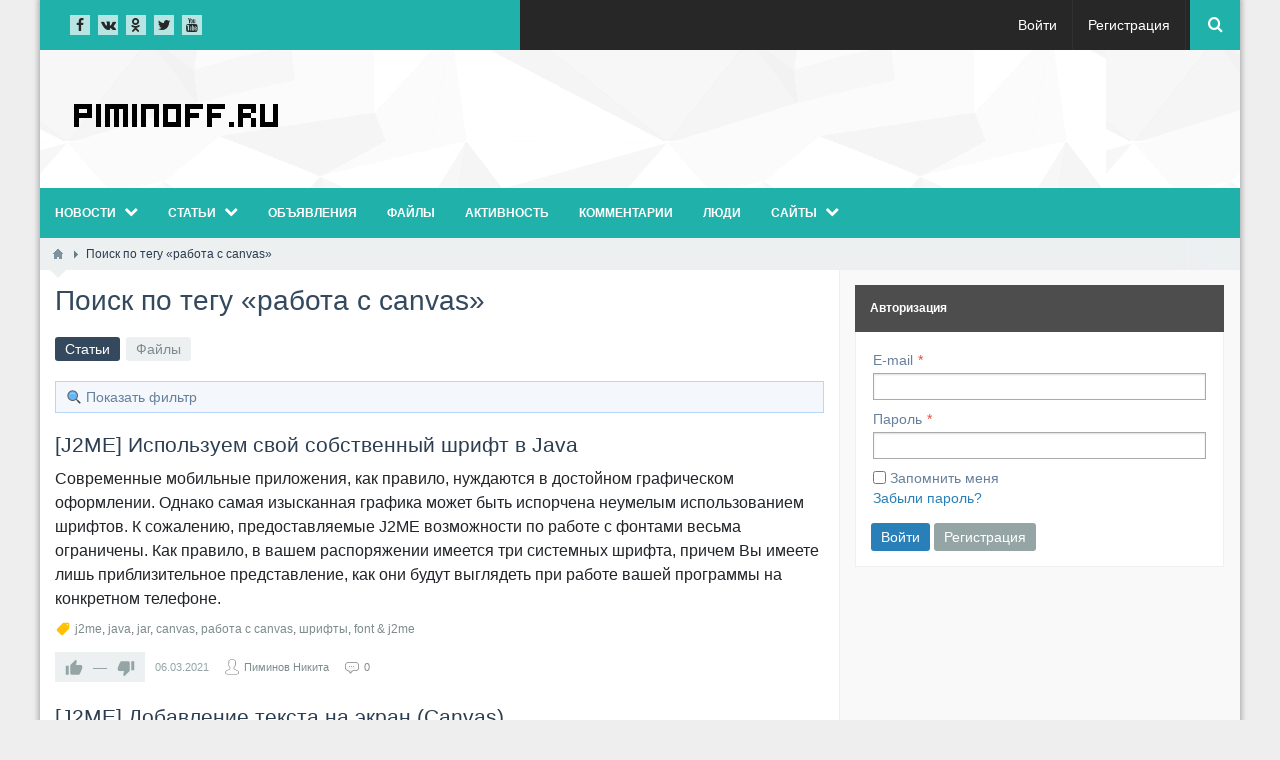

--- FILE ---
content_type: text/html; charset=utf-8
request_url: https://piminoff.ru/tags/content-articles/%D1%80%D0%B0%D0%B1%D0%BE%D1%82%D0%B0+%D1%81+canvas
body_size: 39930
content:
<!DOCTYPE html><html lang="ru" prefix="og: http://ogp.me/ns# video: http://ogp.me/ns/video# ya: http://webmaster.yandex.ru/vocabularies/ article: http://ogp.me/ns/article# profile: http://ogp.me/ns/profile#" ><head itemscope itemtype="http://schema.org/WebSite"> <title itemprop='name'>Поиск по тегу &laquo;работа с canvas&raquo; &mdash; Piminoff.Ru - Личный блог</title> <meta http-equiv="Content-Type" content="text/html; charset=utf-8"> <meta name="viewport" content="width=device-width, initial-scale=1.0"><meta http-equiv="X-UA-Compatible" content="IE=edge"> <meta name="keywords" content="Поиск по тегу &laquo;работа с canvas&raquo;"><meta name="description" content="Поиск по тегу &laquo;работа с canvas&raquo;"><link rel="canonical" href="https://piminoff.ru/tags/content-articles/%D1%80%D0%B0%D0%B1%D0%BE%D1%82%D0%B0+%D1%81+canvas"/><link rel="search" type="application/opensearchdescription+xml" href="/search/opensearch" title="Поиск на Piminoff.Ru - Личный блог" /><link rel="stylesheet" type="text/css" href="/cache/static/css/styles.5d6e0a06ea4b426516590cc165e61a78.css?1610993552"><link rel="stylesheet" type="text/css" href="/templates/default/css/jquery-chosen.css?1610993552"><link rel="stylesheet" type="text/css" href="/templates/default/controllers/tags/styles.css?1610993552"><script src="/templates/default/js/jquery.js?1610993552" ></script><script src="/templates/default/js/jquery-modal.js?1610993552" ></script><script src="/templates/default/js/core.js?1610993552" ></script><script src="/templates/default/js/modal.js?1610993552" ></script><script src="/templates/boxed/js/hc-offcanvas-nav.js?1610993552" ></script><script src="/templates/default/js/rating.js?1610993552" ></script><script src="/templates/default/js/jquery-chosen.js?1610993552" ></script><script src="/templates/default/js/jquery-cookie.js?1610993552" ></script><script src="/templates/default/js/fields/string_input.js?1610993552" ></script><meta name="csrf-token" content="be258865b6f3b036db5999349dcf91328ea2adc8ddaee2690d89ad3e6494a89c" /><link rel="stylesheet" type="text/css" href="/templates/boxed/css/styles.css?1610993552"><link rel="stylesheet" type="text/css" href="/templates/boxed/css/my.css?1610993552"><link rel="canonical" href="https://piminoff.ru/tags/content-articles/работа с canvas" itemprop="url" /> <style>
body{	background-color: #eeeeee !important;	background-image: none !important;	}
.my_topbar .topbar_left,
#main_menu,
.topbar_search_button,
.topbar_search,
.my_socialicons li a:hover,
footer .footer_top,
nav#main_menu .menu ul li,
footer .widget .title::before,
#layout .widget > .title .links a,
#layout .widget_tabbed > .tabs .links a,
.widget_content_slider .items .item.active,
a.menu_mobile,
.topbar_right .wd_notices_icons li .wd_open_block .wd_ob_head,
#layout .is_blocks .widget_tags_cloud .tags_as_cloud li a:hover,
#layout .is_blocks .widget_tags_cloud .tags_as_list li:hover,
.hc-offcanvas-nav .nav-container,
.hc-offcanvas-nav .nav-wrapper,
.hc-offcanvas-nav ul
{background:#20b2aa}
.topbar_right .menu li a:hover
{color:#20b2aa}
footer .footer_top:before,.topbar_right .wd_notices_icons li .wd_open_block:after{	border-bottom-color:#20b2aa;
}
.my_logobox{	padding:5px 15px;	background-color: #ffffff !important;	background-image: url("/templates/boxed/images/header-logo-bg.png") !important;	background-repeat: repeat !important;	background-position-x: left !important;	background-position-y: top !important;	}
footer .footer_middle{	background-image: none !important;	}</style> </head><body id="desktop_device_type" class=" " itemscope itemtype="http://schema.org/WebPage"> <div id="layout"> <header itemscope itemtype="http://schema.org/WPHeader"><div class="my_topbar"><div class="topbar_left"><div class="widget_html_block"><ul class="my_socialicons"><li><a href="#"><i class="bx-facebook-f"></i></a></li><li><a href="#"><i class="bx-vk"></i></a></li><li><a href="#"><i class="bx-odnoklassniki"></i></a></li><li><a href="#"><i class="bx-twitter"></i></a></li><li><a href="#"><i class="bx-youtube"></i></a></li></ul></div><div class="widget_html_block"><!-- Global site tag (gtag.js) - Google Analytics --><script async src="https://www.googletagmanager.com/gtag/js?id=G-3FX7ZFYWPY"></script><script> window.dataLayer = window.dataLayer || []; function gtag(){dataLayer.push(arguments);} gtag('js', new Date()); gtag('config', 'G-3FX7ZFYWPY');</script></div></div><div class="topbar_right"><ul class="menu"> <li class="ajax-modal key"> <a title="Войти" class="item" href="/auth/login" target="_self" > <span class="wrap"> Войти </span> </a> </li> <li class="user_add"> <a title="Регистрация" class="item" href="/auth/register" target="_self" > <span class="wrap"> Регистрация </span> </a> </li></ul> <a class="topbar_search_button" href="javascript:void(0);"><i class="bx-search"></i></a><div class="topbar_search"><form action="/search" method="get" class="topbar_search_form"><fieldset><input type="search" name="q" class="form-control" placeholder="Что ищем?" autocomplete="off"></fieldset></form><a class="topbar_search_close" href="javascript:void(0);"><i class="bx-close"></i></a></div></div></div><div class="my_logobox"><div class="row"><div class="col-sm-4 my_logo"><a href="/"><img src="/upload/000/u1/1/7/9fcc3554.png" alt="Piminoff.Ru - Личный блог"></a><p id="c_sitename" itemprop="name">Поиск по тегу &laquo;работа с canvas&raquo; &mdash; Piminoff.Ru - Личный блог</p><p id="c_sitedesc" itemprop="description">Поиск по тегу «работа с canvas»</p></div></div></div><nav id="main_menu"><ul class="menu"> <li class="folder"> <a title="Новости" class="item" href="/news" target="_self" > <span class="wrap"> Новости </span> </a> <ul> <li > <a title="Мир техники" class="item" href="/news/mir-tehniki" target="_self" > <span class="wrap"> Мир техники </span> </a> </li></ul> </li> <li class="folder"> <a title="Статьи" class="item" href="/articles" target="_self" > <span class="wrap"> Статьи </span> </a> <ul> <li class="folder"> <a title="Кодинг" class="item" href="/articles/koding" target="_self" > <span class="wrap"> Кодинг </span> </a> <ul> <li class="folder"> <a title="Pawn" class="item" href="/articles/koding/pawn" target="_self" > <span class="wrap"> Pawn </span> </a> <ul> <li class="folder"> <a title="Samp" class="item" href="/articles/koding/pawn/samp" target="_self" > <span class="wrap"> Samp </span> </a> <ul> <li > <a title="ID объектов" class="item" href="/articles/koding/pawn/samp/id-obektov" target="_self" > <span class="wrap"> ID объектов </span> </a> </li> <li > <a title="Автовызываемые функции" class="item" href="/articles/koding/pawn/samp/avtovyzyvaemye-funkcii" target="_self" > <span class="wrap"> Автовызываемые функции </span> </a> </li> <li > <a title="Управление персонажем" class="item" href="/articles/koding/pawn/samp/upravlenie-personazhem" target="_self" > <span class="wrap"> Управление персонажем </span> </a> </li> <li > <a title="Управление транспортом" class="item" href="/articles/koding/pawn/samp/upravlenie-transportom" target="_self" > <span class="wrap"> Управление транспортом </span> </a> </li> <li > <a title="Готовые функции" class="item" href="/articles/koding/pawn/samp/gotovye-funkcii" target="_self" > <span class="wrap"> Готовые функции </span> </a> </li> <li > <a title="Инклуды" class="item" href="/articles/koding/pawn/samp/inkludy" target="_self" > <span class="wrap"> Инклуды </span> </a> </li> <li > <a title="Стандартные функции Pawn" class="item" href="/articles/koding/pawn/samp/standartnye-funkcii-pawn" target="_self" > <span class="wrap"> Стандартные функции Pawn </span> </a> </li></ul> </li></ul> </li> <li > <a title="PHP" class="item" href="/articles/koding/php" target="_self" > <span class="wrap"> PHP </span> </a> </li> <li > <a title="HTML/JS/CSS" class="item" href="/articles/koding/htmljscss" target="_self" > <span class="wrap"> HTML/JS/CSS </span> </a> </li> <li class="folder"> <a title="DevelNext" class="item" href="/articles/koding/develnext" target="_self" > <span class="wrap"> DevelNext </span> </a> <ul> <li > <a title="Вопрос/Ответ" class="item" href="/articles/koding/develnext/voprosotvet" target="_self" > <span class="wrap"> Вопрос/Ответ </span> </a> </li> <li > <a title="Пакеты расширений (dnbundle)" class="item" href="/articles/koding/develnext/pakety-rasshirenii-dnbundle" target="_self" > <span class="wrap"> Пакеты расширений (dnbundle) </span> </a> </li> <li > <a title="Классы" class="item" href="/articles/koding/develnext/klassy" target="_self" > <span class="wrap"> Классы </span> </a> </li> <li > <a title="Мои разработки" class="item" href="/articles/koding/develnext/moi-razrabotki" target="_self" > <span class="wrap"> Мои разработки </span> </a> </li></ul> </li> <li > <a title="J2ME" class="item" href="/articles/koding/j2me" target="_self" > <span class="wrap"> J2ME </span> </a> </li></ul> </li> <li class="folder"> <a title="Операционные системы" class="item" href="/articles/operacionnye-sistemy" target="_self" > <span class="wrap"> Операционные системы </span> </a> <ul> <li > <a title="Windows" class="item" href="/articles/operacionnye-sistemy/windows" target="_self" > <span class="wrap"> Windows </span> </a> </li> <li > <a title="Linux" class="item" href="/articles/operacionnye-sistemy/linux" target="_self" > <span class="wrap"> Linux </span> </a> </li> <li > <a title="SayoriOS" class="item" href="/articles/operacionnye-sistemy/sayorios" target="_self" > <span class="wrap"> SayoriOS </span> </a> </li></ul> </li> <li > <a title="Прочие записи" class="item" href="/articles/prochie-zapisi" target="_self" > <span class="wrap"> Прочие записи </span> </a> </li> <li > <a title="Сервера (Создание/Настройка)" class="item" href="/articles/servera-sozdanienastroika" target="_self" > <span class="wrap"> Сервера (Создание/Настройка) </span> </a> </li></ul> </li> <li > <a title="Объявления" class="item" href="/board" target="_self" > <span class="wrap"> Объявления </span> </a> </li> <li > <a title="Файлы" class="item" href="/file" target="_self" > <span class="wrap"> Файлы </span> </a> </li> <li > <a title="Активность" class="item" href="/activity" > <span class="wrap"> Активность </span> </a> </li> <li > <a title="Комментарии" class="item" href="/comments" > <span class="wrap"> Комментарии </span> </a> </li> <li > <a title="Люди" class="item" href="/users" > <span class="wrap"> Люди </span> </a> </li> <li class="folder"> <a title="Сайты" class="item" href="javascript:void(0)" > <span class="wrap"> Сайты </span> </a> <ul> <li > <a title="Хостинг сайтов" class="item" href="https://hostiw.ru/?out=piminoff.ru" target="_blank" > <span class="wrap"> Хостинг сайтов </span> </a> </li> <li > <a title="SayoriOS" class="item" href="http://sayorios.piminoff.ru/" target="_blank" > <span class="wrap"> SayoriOS </span> </a> </li></ul> </li></ul> </nav><a href="javascript:void(0);" class="menu_mobile is_mm" style="display:none"><i class="bx-bars"></i> &nbsp; Главное меню</a><nav id="menu_mobile" style="display:none"><ul class="menu"> <li class="folder"> <a title="Новости" class="item" href="/news" target="_self" > <span class="wrap"> Новости </span> </a> <ul> <li > <a title="Мир техники" class="item" href="/news/mir-tehniki" target="_self" > <span class="wrap"> Мир техники </span> </a> </li></ul> </li> <li class="folder"> <a title="Статьи" class="item" href="/articles" target="_self" > <span class="wrap"> Статьи </span> </a> <ul> <li class="folder"> <a title="Кодинг" class="item" href="/articles/koding" target="_self" > <span class="wrap"> Кодинг </span> </a> <ul> <li class="folder"> <a title="Pawn" class="item" href="/articles/koding/pawn" target="_self" > <span class="wrap"> Pawn </span> </a> <ul> <li class="folder"> <a title="Samp" class="item" href="/articles/koding/pawn/samp" target="_self" > <span class="wrap"> Samp </span> </a> <ul> <li > <a title="ID объектов" class="item" href="/articles/koding/pawn/samp/id-obektov" target="_self" > <span class="wrap"> ID объектов </span> </a> </li> <li > <a title="Автовызываемые функции" class="item" href="/articles/koding/pawn/samp/avtovyzyvaemye-funkcii" target="_self" > <span class="wrap"> Автовызываемые функции </span> </a> </li> <li > <a title="Управление персонажем" class="item" href="/articles/koding/pawn/samp/upravlenie-personazhem" target="_self" > <span class="wrap"> Управление персонажем </span> </a> </li> <li > <a title="Управление транспортом" class="item" href="/articles/koding/pawn/samp/upravlenie-transportom" target="_self" > <span class="wrap"> Управление транспортом </span> </a> </li> <li > <a title="Готовые функции" class="item" href="/articles/koding/pawn/samp/gotovye-funkcii" target="_self" > <span class="wrap"> Готовые функции </span> </a> </li> <li > <a title="Инклуды" class="item" href="/articles/koding/pawn/samp/inkludy" target="_self" > <span class="wrap"> Инклуды </span> </a> </li> <li > <a title="Стандартные функции Pawn" class="item" href="/articles/koding/pawn/samp/standartnye-funkcii-pawn" target="_self" > <span class="wrap"> Стандартные функции Pawn </span> </a> </li></ul> </li></ul> </li> <li > <a title="PHP" class="item" href="/articles/koding/php" target="_self" > <span class="wrap"> PHP </span> </a> </li> <li > <a title="HTML/JS/CSS" class="item" href="/articles/koding/htmljscss" target="_self" > <span class="wrap"> HTML/JS/CSS </span> </a> </li> <li class="folder"> <a title="DevelNext" class="item" href="/articles/koding/develnext" target="_self" > <span class="wrap"> DevelNext </span> </a> <ul> <li > <a title="Вопрос/Ответ" class="item" href="/articles/koding/develnext/voprosotvet" target="_self" > <span class="wrap"> Вопрос/Ответ </span> </a> </li> <li > <a title="Пакеты расширений (dnbundle)" class="item" href="/articles/koding/develnext/pakety-rasshirenii-dnbundle" target="_self" > <span class="wrap"> Пакеты расширений (dnbundle) </span> </a> </li> <li > <a title="Классы" class="item" href="/articles/koding/develnext/klassy" target="_self" > <span class="wrap"> Классы </span> </a> </li> <li > <a title="Мои разработки" class="item" href="/articles/koding/develnext/moi-razrabotki" target="_self" > <span class="wrap"> Мои разработки </span> </a> </li></ul> </li> <li > <a title="J2ME" class="item" href="/articles/koding/j2me" target="_self" > <span class="wrap"> J2ME </span> </a> </li></ul> </li> <li class="folder"> <a title="Операционные системы" class="item" href="/articles/operacionnye-sistemy" target="_self" > <span class="wrap"> Операционные системы </span> </a> <ul> <li > <a title="Windows" class="item" href="/articles/operacionnye-sistemy/windows" target="_self" > <span class="wrap"> Windows </span> </a> </li> <li > <a title="Linux" class="item" href="/articles/operacionnye-sistemy/linux" target="_self" > <span class="wrap"> Linux </span> </a> </li> <li > <a title="SayoriOS" class="item" href="/articles/operacionnye-sistemy/sayorios" target="_self" > <span class="wrap"> SayoriOS </span> </a> </li></ul> </li> <li > <a title="Прочие записи" class="item" href="/articles/prochie-zapisi" target="_self" > <span class="wrap"> Прочие записи </span> </a> </li> <li > <a title="Сервера (Создание/Настройка)" class="item" href="/articles/servera-sozdanienastroika" target="_self" > <span class="wrap"> Сервера (Создание/Настройка) </span> </a> </li></ul> </li> <li > <a title="Объявления" class="item" href="/board" target="_self" > <span class="wrap"> Объявления </span> </a> </li> <li > <a title="Файлы" class="item" href="/file" target="_self" > <span class="wrap"> Файлы </span> </a> </li> <li > <a title="Активность" class="item" href="/activity" > <span class="wrap"> Активность </span> </a> </li> <li > <a title="Комментарии" class="item" href="/comments" > <span class="wrap"> Комментарии </span> </a> </li> <li > <a title="Люди" class="item" href="/users" > <span class="wrap"> Люди </span> </a> </li> <li class="folder"> <a title="Сайты" class="item" href="javascript:void(0)" > <span class="wrap"> Сайты </span> </a> <ul> <li > <a title="Хостинг сайтов" class="item" href="https://hostiw.ru/?out=piminoff.ru" target="_blank" > <span class="wrap"> Хостинг сайтов </span> </a> </li> <li > <a title="SayoriOS" class="item" href="http://sayorios.piminoff.ru/" target="_blank" > <span class="wrap"> SayoriOS </span> </a> </li></ul> </li></ul> </nav></header><div id="breadcrumbs"><ul itemscope itemtype="https://schema.org/BreadcrumbList"> <li class="home" itemprop="itemListElement" itemscope itemtype="https://schema.org/ListItem"> <a href="/" title="Главная" itemprop="item"> <meta itemprop="name" content="Главная" /> <meta itemprop="position" content="1" /> </a> </li> <li class="sep"></li> <li itemprop="itemListElement" itemscope itemtype="https://schema.org/ListItem"> <span itemprop="name"> Поиск по тегу &laquo;работа с canvas&raquo; </span> <meta itemprop="position" content="2" /> </li> </ul></div><main><div class="row" style="background:#f9f9f9"><section class="col-sm-8" id="main_content"><article><div id="controller_wrap"><h1>Поиск по тегу «работа с canvas»</h1><div id="tags_search_pills"> <ul class="pills-menu-small"> <li class="active"> <a title="Статьи" class="item" href="/tags/content-articles/%D1%80%D0%B0%D0%B1%D0%BE%D1%82%D0%B0+%D1%81+canvas" > <span class="wrap"> Статьи </span> </a> </li> <li > <a title="Файлы" class="item" href="/tags/content-file/%D1%80%D0%B0%D0%B1%D0%BE%D1%82%D0%B0+%D1%81+canvas" > <span class="wrap"> Файлы </span> </a> </li></ul> </div><div id="tags_search_list"><div class="filter-panel gui-panel articles-filter"> <div class="filter-link" > <a href="javascript:toggleFilter()"><span>Показать фильтр</span></a> </div> <div class="filter-container" style="display:none"><div class="filter-close"> <a href="javascript:toggleFilter();"><span>Закрыть</span></a> </div> <form action="/tags/content-articles/%D1%80%D0%B0%D0%B1%D0%BE%D1%82%D0%B0+%D1%81+canvas" method="get" id="5a1dc3d41909cab0b81c981a987b6bcf" accept-charset="utf-8"> <input type="hidden" class="form-control input" name="page" value="1" /> <div class="fields"> <div class="field ft_caption f_title"> <div class="title">Заголовок</div> <div class="value"> <input type="text" class="form-control input" name="title" value="" id="title" /> </div> </div> <div class="field ft_list f_kind"> <div class="title">Тип статьи</div> <div class="value"> <select class="form-control " name="kind[]" id="kind" multiple ><option value="" ></option><option value="1" >Авторская</option><option value="2" >Рецензия</option><option value="3" >Перевод</option><option value="4" >Восстановление данных с оф.сайта</option><option value="5" >Нет информации</option></select><script type="text/javascript"> $('#kind').chosen({no_results_text: 'Нет элементов для отображения', placeholder_text_single: 'Выбрать', placeholder_text_multiple: 'Выбрать несколько', disable_search_threshold: 8, width: '100%', allow_single_deselect: true, search_placeholder: 'Начните вводить или выберите из списка', search_contains: true, hide_results_on_select: false}); </script> </div> </div> </div> <div class="spinner filter_loader"><div class="bounce1"></div><div class="bounce2"></div><div class="bounce3"></div></div> <div class="buttons"> <button value="Фильтровать" class="button btn button-submit btn-primary" name="submit" onclick="" type="submit" ><span>Фильтровать</span></button> </div> </form> </div></div><script type="text/javascript"> var LANG_CH1 = 'символ';var LANG_CH2 = 'символа';var LANG_CH10 = 'символов';var LANG_ISLEFT = 'осталось';var LANG_SUBMIT_NOT_SAVE = 'Покинуть страницу? Возможно, внесённые изменения не сохранятся.'; $(function (){ icms.forms.initFilterForm('#5a1dc3d41909cab0b81c981a987b6bcf'); });</script> <div class="content_list default_list articles_list"> <div class="content_list_item articles_list_item"> <div class="fields"> <div class="field ft_caption f_title"> <h2 class="value"> <a href="/articles/90-j2me-ispolzuem-svoi-sobstvennyi-shrift-v-java.html">[J2ME] Используем свой собственный шрифт в Java</a> </h2> </div> <div class="field ft_html f_teaser"> <div class="value"> <p><span style="color: #212529; font-family: -apple-system, BlinkMacSystemFont, &amp;#39;Segoe UI&amp;#39;, Roboto, &amp;#39;Helvetica Neue&amp;#39;, Arial, sans-serif, &amp;#39;Apple Color Emoji&amp;#39;, &amp;#39;Segoe UI Emoji&amp;#39;, &amp;#39;Segoe UI Symbol&amp;#39;; font-size: 16px; line-height: 24px; text-align: justify; background-color: #ffffff;">Современные мобильные приложения, как правило, нуждаются в достойном графическом оформлении. Однако самая изысканная графика может быть испорчена неумелым использованием шрифтов. К сожалению, предоставляемые J2ME возможности по работе с фонтами весьма ограничены. Как правило, в вашем распоряжении имеется три системных шрифта, причем Вы имеете лишь приблизительное представление, как они будут выглядеть при работе вашей программы на конкретном телефоне.</span></p> </div> </div> </div> <div class="tags_bar"> <a class="tags_bar_link" href="/tags/content-articles/j2me">j2me</a>, <a class="tags_bar_link" href="/tags/content-articles/java">java</a>, <a class="tags_bar_link" href="/tags/content-articles/jar">jar</a>, <a class="tags_bar_link" href="/tags/content-articles/canvas">canvas</a>, <a class="tags_bar_link" href="/tags/content-articles/%D1%80%D0%B0%D0%B1%D0%BE%D1%82%D0%B0+%D1%81+canvas">работа с canvas</a>, <a class="tags_bar_link" href="/tags/content-articles/%D1%88%D1%80%D0%B8%D1%84%D1%82%D1%8B">шрифты</a>, <a class="tags_bar_link" href="/tags/content-articles/font+%26+j2me">font &amp; j2me</a> </div> <div class="info_bar"> <div class="bar_item bi_rating" title=""> <div class="rating_widget content_articles_rating" id="rating-articles-90" data-target-controller="content" data-target-subject="articles" data-target-id="90" data-info-url="/rating/info" > <div class="arrow up"> <span class="disabled" title="Вы не можете голосовать"> <svg viewBox="0 0 24 24" class="style-svg"><g class="style-svg"><path d="M1 21h4V9H1v12zm22-11c0-1.1-.9-2-2-2h-6.31l.95-4.57.03-.32c0-.41-.17-.79-.44-1.06L14.17 1 7.59 7.59C7.22 7.95 7 8.45 7 9v10c0 1.1.9 2 2 2h9c.83 0 1.54-.5 1.84-1.22l3.02-7.05c.09-.23.14-.47.14-.73v-1.91l-.01-.01L23 10z" class="style-svg"></path></g></svg> </span> </div> <div class="score" title="Рейтинг"> <span>&mdash;</span> </div> <div class="arrow down"> <span class="disabled" title="Вы не можете голосовать"> <svg viewBox="0 0 24 24" class="style-svg"><g class="style-svg"><path d="M15 3H6c-.83 0-1.54.5-1.84 1.22l-3.02 7.05c-.09.23-.14.47-.14.73v1.91l.01.01L1 14c0 1.1.9 2 2 2h6.31l-.95 4.57-.03.32c0 .41.17.79.44 1.06L9.83 23l6.59-6.59c.36-.36.58-.86.58-1.41V5c0-1.1-.9-2-2-2zm4 0v12h4V3h-4z" class="style-svg"></path></g></svg> </span> </div></div> <script> icms.rating.setOptions({ url: '/rating/vote' }); </script> </div> <div class="bar_item bi_date_pub" title="Дата публикации"> <time datetime="2021-03-06T11:47:20+03:00">06.03.2021</time> </div> <div class="bar_item bi_user" title=""> <a href="/users/pimnik98">Пиминов Никита</a> </div> <div class="bar_item bi_comments" title="Комментарии"> <a href="/articles/90-j2me-ispolzuem-svoi-sobstvennyi-shrift-v-java.html#comments">0</a> </div> </div> </div> <div class="content_list_item articles_list_item"> <div class="fields"> <div class="field ft_caption f_title"> <h2 class="value"> <a href="/articles/89-j2me-dobavlenie-teksta-na-ekran-canvas.html">[J2ME] Добавление текста на экран (Canvas)</a> </h2> </div> <div class="field ft_html f_teaser"> <div class="value"> <p><span style="color: #212529; font-family: -apple-system, BlinkMacSystemFont, &amp;#39;Segoe UI&amp;#39;, Roboto, &amp;#39;Helvetica Neue&amp;#39;, Arial, sans-serif, &amp;#39;Apple Color Emoji&amp;#39;, &amp;#39;Segoe UI Emoji&amp;#39;, &amp;#39;Segoe UI Symbol&amp;#39;; font-size: 16px; line-height: 24px; text-align: justify; background-color: #ffffff;">В рамках низкоуровнего програмного интерфейса приложений MIDP предоставляет в распоряжение программиста несколько методов по работе с текстом. Эти методы входят в состав класса Graphics. Рассмотрим их подробнее.</span></p> </div> </div> </div> <div class="tags_bar"> <a class="tags_bar_link" href="/tags/content-articles/canvas">canvas</a>, <a class="tags_bar_link" href="/tags/content-articles/j2me">j2me</a>, <a class="tags_bar_link" href="/tags/content-articles/jar">jar</a>, <a class="tags_bar_link" href="/tags/content-articles/java">java</a>, <a class="tags_bar_link" href="/tags/content-articles/%D1%80%D0%B0%D0%B1%D0%BE%D1%82%D0%B0+%D1%81+canvas">работа с canvas</a>, <a class="tags_bar_link" href="/tags/content-articles/%D1%80%D0%B0%D0%B1%D0%BE%D1%82%D0%B0+%D1%81+%D1%82%D0%B5%D0%BA%D1%81%D1%82%D0%BE%D0%BC">работа с текстом</a> </div> <div class="info_bar"> <div class="bar_item bi_rating" title=""> <div class="rating_widget content_articles_rating" id="rating-articles-89" data-target-controller="content" data-target-subject="articles" data-target-id="89" data-info-url="/rating/info" > <div class="arrow up"> <span class="disabled" title="Вы не можете голосовать"> <svg viewBox="0 0 24 24" class="style-svg"><g class="style-svg"><path d="M1 21h4V9H1v12zm22-11c0-1.1-.9-2-2-2h-6.31l.95-4.57.03-.32c0-.41-.17-.79-.44-1.06L14.17 1 7.59 7.59C7.22 7.95 7 8.45 7 9v10c0 1.1.9 2 2 2h9c.83 0 1.54-.5 1.84-1.22l3.02-7.05c.09-.23.14-.47.14-.73v-1.91l-.01-.01L23 10z" class="style-svg"></path></g></svg> </span> </div> <div class="score" title="Рейтинг"> <span>&mdash;</span> </div> <div class="arrow down"> <span class="disabled" title="Вы не можете голосовать"> <svg viewBox="0 0 24 24" class="style-svg"><g class="style-svg"><path d="M15 3H6c-.83 0-1.54.5-1.84 1.22l-3.02 7.05c-.09.23-.14.47-.14.73v1.91l.01.01L1 14c0 1.1.9 2 2 2h6.31l-.95 4.57-.03.32c0 .41.17.79.44 1.06L9.83 23l6.59-6.59c.36-.36.58-.86.58-1.41V5c0-1.1-.9-2-2-2zm4 0v12h4V3h-4z" class="style-svg"></path></g></svg> </span> </div></div> </div> <div class="bar_item bi_date_pub" title="Дата публикации"> <time datetime="2021-03-04T17:53:50+03:00">04.03.2021</time> </div> <div class="bar_item bi_user" title=""> <a href="/users/pimnik98">Пиминов Никита</a> </div> <div class="bar_item bi_comments" title="Комментарии"> <a href="/articles/89-j2me-dobavlenie-teksta-na-ekran-canvas.html#comments">0</a> </div> </div> </div> <div class="content_list_item articles_list_item"> <div class="fields"> <div class="field ft_caption f_title"> <h2 class="value"> <a href="/articles/87-j2me-dobavlenie-izobrazhenie-na-canvas.html">[J2ME] Добавление изображение на Canvas</a> </h2> </div> <div class="field ft_html f_teaser"> <div class="value"> <p>Добавляем картинку на холст Canvas в J2ME</p> </div> </div> </div> <div class="tags_bar"> <a class="tags_bar_link" href="/tags/content-articles/j2me">j2me</a>, <a class="tags_bar_link" href="/tags/content-articles/canvas">canvas</a>, <a class="tags_bar_link" href="/tags/content-articles/%D1%80%D0%B0%D0%B1%D0%BE%D1%82%D0%B0+%D1%81+canvas">работа с canvas</a>, <a class="tags_bar_link" href="/tags/content-articles/%D0%B4%D0%BB%D1%8F+%D1%80%D0%B0%D0%B7%D1%80%D0%B0%D0%B1%D0%BE%D1%82%D1%87%D0%B8%D0%BA%D0%BE%D0%B2">для разработчиков</a>, <a class="tags_bar_link" href="/tags/content-articles/%D0%B8%D0%B7%D0%BE%D0%B1%D1%80%D0%B0%D0%B6%D0%B5%D0%BD%D0%B8%D0%B5+%D0%B8+canvas">изображение и canvas</a> </div> <div class="info_bar"> <div class="bar_item bi_rating" title=""> <div class="rating_widget content_articles_rating" id="rating-articles-87" data-target-controller="content" data-target-subject="articles" data-target-id="87" data-info-url="/rating/info" > <div class="arrow up"> <span class="disabled" title="Вы не можете голосовать"> <svg viewBox="0 0 24 24" class="style-svg"><g class="style-svg"><path d="M1 21h4V9H1v12zm22-11c0-1.1-.9-2-2-2h-6.31l.95-4.57.03-.32c0-.41-.17-.79-.44-1.06L14.17 1 7.59 7.59C7.22 7.95 7 8.45 7 9v10c0 1.1.9 2 2 2h9c.83 0 1.54-.5 1.84-1.22l3.02-7.05c.09-.23.14-.47.14-.73v-1.91l-.01-.01L23 10z" class="style-svg"></path></g></svg> </span> </div> <div class="score" title="Рейтинг"> <span>&mdash;</span> </div> <div class="arrow down"> <span class="disabled" title="Вы не можете голосовать"> <svg viewBox="0 0 24 24" class="style-svg"><g class="style-svg"><path d="M15 3H6c-.83 0-1.54.5-1.84 1.22l-3.02 7.05c-.09.23-.14.47-.14.73v1.91l.01.01L1 14c0 1.1.9 2 2 2h6.31l-.95 4.57-.03.32c0 .41.17.79.44 1.06L9.83 23l6.59-6.59c.36-.36.58-.86.58-1.41V5c0-1.1-.9-2-2-2zm4 0v12h4V3h-4z" class="style-svg"></path></g></svg> </span> </div></div> </div> <div class="bar_item bi_date_pub" title="Дата публикации"> <time datetime="2021-03-04T12:00:40+03:00">04.03.2021</time> </div> <div class="bar_item bi_user" title=""> <a href="/users/pimnik98">Пиминов Никита</a> </div> <div class="bar_item bi_comments" title="Комментарии"> <a href="/articles/87-j2me-dobavlenie-izobrazhenie-na-canvas.html#comments">0</a> </div> </div> </div> <div class="content_list_item articles_list_item"> <div class="fields"> <div class="field ft_caption f_title"> <h2 class="value"> <a href="/articles/83-uxgraphicscontext-klass-dlja-raboty-s-canvas.html">UXGraphicsContext - Класс для работы с Canvas</a> </h2> </div> <div class="field ft_html f_teaser"> <div class="value"> <p>Подробная информация на русском языке</p> </div> </div> </div> <div class="tags_bar"> <a class="tags_bar_link" href="/tags/content-articles/develnext">develnext</a>, <a class="tags_bar_link" href="/tags/content-articles/devel+next">devel next</a>, <a class="tags_bar_link" href="/tags/content-articles/develnext+16.7.0">develnext 16.7.0</a>, <a class="tags_bar_link" href="/tags/content-articles/%D0%BA%D0%BB%D0%B0%D1%81%D1%81%D1%8B+develnext">классы develnext</a>, <a class="tags_bar_link" href="/tags/content-articles/uxgraphicscontent">uxgraphicscontent</a>, <a class="tags_bar_link" href="/tags/content-articles/canvas">canvas</a>, <a class="tags_bar_link" href="/tags/content-articles/%D1%80%D0%B0%D0%B1%D0%BE%D1%82%D0%B0+%D1%81+canvas">работа с canvas</a> </div> <div class="info_bar"> <div class="bar_item bi_rating" title=""> <div class="rating_widget content_articles_rating" id="rating-articles-83" data-target-controller="content" data-target-subject="articles" data-target-id="83" data-info-url="/rating/info" > <div class="arrow up"> <span class="disabled" title="Вы не можете голосовать"> <svg viewBox="0 0 24 24" class="style-svg"><g class="style-svg"><path d="M1 21h4V9H1v12zm22-11c0-1.1-.9-2-2-2h-6.31l.95-4.57.03-.32c0-.41-.17-.79-.44-1.06L14.17 1 7.59 7.59C7.22 7.95 7 8.45 7 9v10c0 1.1.9 2 2 2h9c.83 0 1.54-.5 1.84-1.22l3.02-7.05c.09-.23.14-.47.14-.73v-1.91l-.01-.01L23 10z" class="style-svg"></path></g></svg> </span> </div> <div class="score" title="Рейтинг"> <span>&mdash;</span> </div> <div class="arrow down"> <span class="disabled" title="Вы не можете голосовать"> <svg viewBox="0 0 24 24" class="style-svg"><g class="style-svg"><path d="M15 3H6c-.83 0-1.54.5-1.84 1.22l-3.02 7.05c-.09.23-.14.47-.14.73v1.91l.01.01L1 14c0 1.1.9 2 2 2h6.31l-.95 4.57-.03.32c0 .41.17.79.44 1.06L9.83 23l6.59-6.59c.36-.36.58-.86.58-1.41V5c0-1.1-.9-2-2-2zm4 0v12h4V3h-4z" class="style-svg"></path></g></svg> </span> </div></div> </div> <div class="bar_item bi_date_pub" title="Дата публикации"> <time datetime="2021-02-19T23:13:05+03:00">19.02.2021</time> </div> <div class="bar_item bi_user" title=""> <a href="/users/pimnik98">Пиминов Никита</a> </div> <div class="bar_item bi_comments" title="Комментарии"> <a href="/articles/83-uxgraphicscontext-klass-dlja-raboty-s-canvas.html#comments">0</a> </div> </div> </div> </div> </div></div></article></section><aside class="col-sm-4" itemscope itemtype="http://schema.org/WPSideBar"><div id="widget_pos_right-top"></div><div id="widget_pos_right-center"><div class="widget" id="widget_wrapper_144"> <h4 class="title"> Авторизация </h4> <div class="body"> <div class="widget_auth"> <form id="34959eabe3eb04fca28e8717b85e6a17" action="/auth/login" method="post" enctype="multipart/form-data" accept-charset="utf-8"> <input type="hidden" class="form-control input" name="csrf_token" value="be258865b6f3b036db5999349dcf91328ea2adc8ddaee2690d89ad3e6494a89c" /> <div class="form-tabs"> <div id="tab-basic" class="tab" > <fieldset id="fset_basic" class="" > <legend>Авторизация</legend> <div id="f_login_email" class="field ft_string reguired_field" > <label for="login_email">E-mail</label> <input type="email" class="form-control input" name="login_email" value="" autocomplete="off" id="login_email" required /> </div> <div id="f_login_password" class="field ft_string reguired_field" > <label for="login_password">Пароль</label> <input type="password" class="form-control input" name="login_password" value="" autocomplete="off" id="login_password" required /> </div> <div id="f_remember" class="field ft_checkbox" > <label> <input type="checkbox" class="form-check-input input-checkbox" name="remember" value="1" id="remember" /> <span class="auth_remember">Запомнить меня</span> <a class="auth_restore_link" href="/auth/restore">Забыли пароль?</a> </label> </div> </fieldset> </div> </div> <div class="buttons"> <button value="Войти" class="button btn button-submit btn-primary" name="submit" onclick="" title="Войти" show type="submit" ><span>Войти</span></button> <button value="Регистрация" class="button btn button-cancel" name="cancel" onclick="location.href=&#039;/auth/register&#039;" type="button" ><span>Регистрация</span></button> </div></form> </div> </div> </div></div><div id="widget_pos_right-bottom"></div></aside></div></main><div id="bottom_position"><div class="widget" id="widget_wrapper_159"> <div class="body"> <div class="widget_html_block"><script data-ad-client="ca-pub-8898333061406058" async src="https://pagead2.googlesyndication.com/pagead/js/adsbygoogle.js"></script></div> </div> </div></div> <footer itemscope="" itemtype="http://schema.org/WPFooter"><div class="row footer_top"></div><div class="row footer_middle"><div class="my_columns"><div class="col-sm-4"><div class="widget pad8" id="widget_wrapper_157"> <div class="body"> <div class="widget_html_block"><!-- Yandex.Metrika informer --> <a href="https://metrika.yandex.ru/stat/?id=71422639&amp;from=informer" target="_blank" rel="nofollow"><img src="https://metrika-informer.com/informer/71422639/3_1_FFFFFFFF_EFEFEFFF_0_pageviews" style="width:88px; height:31px; border:0;" alt="Яндекс.Метрика" title="Яндекс.Метрика: данные за сегодня (просмотры, визиты и уникальные посетители)" class="ym-advanced-informer" data-cid="71422639" data-lang="ru" /></a> <!-- /Yandex.Metrika informer --> <!-- Yandex.Metrika counter --> <script type="text/javascript" > (function(m,e,t,r,i,k,a){m[i]=m[i]||function(){(m[i].a=m[i].a||[]).push(arguments)}; m[i].l=1*new Date();k=e.createElement(t),a=e.getElementsByTagName(t)[0],k.async=1,k.src=r,a.parentNode.insertBefore(k,a)}) (window, document, "script", "https://cdn.jsdelivr.net/npm/yandex-metrica-watch/tag.js", "ym"); ym(71422639, "init", { clickmap:true, trackLinks:true, accurateTrackBounce:true, webvisor:true, trackHash:true }); </script> <noscript><div><img src="https://mc.yandex.ru/watch/71422639" style="position:absolute; left:-9999px;" alt="" /></div></noscript> <!-- /Yandex.Metrika counter --></div> </div> </div></div></div></div><div class="my_copyrights"><p class="pull-left">&copy; 2026 <!--noindex-->Работает на <a href="https://instantcms.ru/">InstantCMS</a><!--/noindex--></p><ul class="menu"> <li > <a title="О проекте" class="item" href="/pages/about.html" > <span class="wrap"> О проекте </span> </a> </li> <li > <a title="Правила сайта" class="item" href="/pages/rules.html" > <span class="wrap"> Правила сайта </span> </a> </li></ul> </div></footer> </div><script type="text/javascript"> initMultyTabs('.field_tabbed'); </script><script type="text/javascript"> var LANG_CH1 = 'символ';var LANG_CH2 = 'символа';var LANG_CH10 = 'символов';var LANG_ISLEFT = 'осталось';var LANG_SUBMIT_NOT_SAVE = 'Покинуть страницу? Возможно, внесённые изменения не сохранятся.'; $(function (){ $('.is_collapsed legend').on('click', function (){ var _fieldset = $(this).closest('.is_collapsed'); $(_fieldset).toggleClass('is_collapse do_expand'); $.cookie('icms[fieldset_state]['+$(_fieldset).attr('id')+']', $(_fieldset).hasClass('do_expand')); }); $('.is_collapsed').each(function (){ if($(this).find('.field_error').length > 0 || $.cookie('icms[fieldset_state]['+$(this).attr('id')+']') === 'true'){ $(this).addClass('do_expand').removeClass('is_collapse'); return; } }); icms.forms.initFieldsetChildList('34959eabe3eb04fca28e8717b85e6a17'); });</script><script src="/templates/boxed/js/flexmenu.min.js?1610993552"></script><script src="/templates/default/js/jquery-cookie.js?1610993552"></script><script src="/templates/boxed/js/my.js?1610993552"></script></body></html>

--- FILE ---
content_type: text/html; charset=utf-8
request_url: https://www.google.com/recaptcha/api2/aframe
body_size: 267
content:
<!DOCTYPE HTML><html><head><meta http-equiv="content-type" content="text/html; charset=UTF-8"></head><body><script nonce="VHXesUDHFtTtEzEEZ1vasQ">/** Anti-fraud and anti-abuse applications only. See google.com/recaptcha */ try{var clients={'sodar':'https://pagead2.googlesyndication.com/pagead/sodar?'};window.addEventListener("message",function(a){try{if(a.source===window.parent){var b=JSON.parse(a.data);var c=clients[b['id']];if(c){var d=document.createElement('img');d.src=c+b['params']+'&rc='+(localStorage.getItem("rc::a")?sessionStorage.getItem("rc::b"):"");window.document.body.appendChild(d);sessionStorage.setItem("rc::e",parseInt(sessionStorage.getItem("rc::e")||0)+1);localStorage.setItem("rc::h",'1769017321427');}}}catch(b){}});window.parent.postMessage("_grecaptcha_ready", "*");}catch(b){}</script></body></html>

--- FILE ---
content_type: text/css
request_url: https://piminoff.ru/cache/static/css/styles.5d6e0a06ea4b426516590cc165e61a78.css?1610993552
body_size: 146031
content:
html{font-family:sans-serif;-ms-text-size-adjust:100%;-webkit-text-size-adjust:100%}body{margin:0}article,aside,details,figcaption,figure,footer,header,hgroup,main,menu,nav,section,summary{display:block}audio,canvas,progress,video{display:inline-block;vertical-align:baseline}audio:not([controls]){display:none;height:0}[hidden],template{display:none}a{background-color:transparent}a:active,a:hover{outline:0}abbr[title]{border-bottom:1px dotted}b,strong{font-weight:bold}dfn{font-style:italic}h1{font-size:2em;margin:0.67em 0}mark{background:#ff0;color:#000}small{font-size:80%}sub,sup{font-size:75%;line-height:0;position:relative;vertical-align:baseline}sup{top:-0.5em}sub{bottom:-0.25em}img{border:0}svg:not(:root){overflow:hidden}figure{margin:1em 40px}hr{-webkit-box-sizing:content-box;-moz-box-sizing:content-box;box-sizing:content-box;height:0}pre{overflow:auto}code,kbd,pre,samp{font-family:monospace, monospace;font-size:1em}button,input,optgroup,select,textarea{color:inherit;font:inherit;margin:0}button{overflow:visible}button,select{text-transform:none}button,html input[type="button"],input[type="reset"],input[type="submit"]{-webkit-appearance:button;cursor:pointer}button[disabled],html input[disabled]{cursor:default}button::-moz-focus-inner,input::-moz-focus-inner{border:0;padding:0}input{line-height:normal}input[type="checkbox"],input[type="radio"]{-webkit-box-sizing:border-box;-moz-box-sizing:border-box;box-sizing:border-box;padding:0}input[type="number"]::-webkit-inner-spin-button,input[type="number"]::-webkit-outer-spin-button{height:auto}input[type="search"]{-webkit-appearance:textfield;-webkit-box-sizing:content-box;-moz-box-sizing:content-box;box-sizing:content-box}input[type="search"]::-webkit-search-cancel-button,input[type="search"]::-webkit-search-decoration{-webkit-appearance:none}fieldset{border:1px solid #c0c0c0;margin:0 2px;padding:0.35em 0.625em 0.75em}legend{border:0;padding:0}textarea{overflow:auto}optgroup{font-weight:bold}table{border-collapse:collapse;border-spacing:0}td,th{padding:0}*{-webkit-box-sizing:border-box;-moz-box-sizing:border-box;box-sizing:border-box}*:before,*:after{-webkit-box-sizing:border-box;-moz-box-sizing:border-box;box-sizing:border-box}html{font-size:10px;-webkit-tap-highlight-color:rgba(0,0,0,0)}body{font-family:"Helvetica Neue",Helvetica,Arial,sans-serif;font-size:14px;line-height:1.42857143;color:#333;background-color:#fff}input,button,select,textarea{font-family:inherit;font-size:inherit;line-height:inherit}a{color:#337ab7;text-decoration:none}a:hover,a:focus{color:#23527c;text-decoration:underline}a:focus{outline:5px auto -webkit-focus-ring-color;outline-offset:-2px}figure{margin:0}img{vertical-align:middle}.img-responsive{display:block;max-width:100%;height:auto}.img-rounded{border-radius:6px}.img-thumbnail{padding:4px;line-height:1.42857143;background-color:#fff;border:1px solid #ddd;border-radius:4px;-webkit-transition:all .2s ease-in-out;-o-transition:all .2s ease-in-out;transition:all .2s ease-in-out;display:inline-block;max-width:100%;height:auto}.img-circle{border-radius:50%}hr{margin-top:20px;margin-bottom:20px;border:0;border-top:1px solid #eee}.sr-only{position:absolute;width:1px;height:1px;margin:-1px;padding:0;overflow:hidden;clip:rect(0, 0, 0, 0);border:0}.sr-only-focusable:active,.sr-only-focusable:focus{position:static;width:auto;height:auto;margin:0;overflow:visible;clip:auto}[role="button"]{cursor:pointer}.container{margin-right:auto;margin-left:auto;padding-left:15px;padding-right:15px}@media (min-width:768px){.container{width:750px}}@media (min-width:992px){.container{width:970px}}@media (min-width:1200px){.container{width:1170px}}.container-fluid{margin-right:auto;margin-left:auto;padding-left:15px;padding-right:15px}.row{margin-left:-15px;margin-right:-15px}.col-xs-1, .col-sm-1, .col-md-1, .col-lg-1, .col-xs-2, .col-sm-2, .col-md-2, .col-lg-2, .col-xs-3, .col-sm-3, .col-md-3, .col-lg-3, .col-xs-4, .col-sm-4, .col-md-4, .col-lg-4, .col-xs-5, .col-sm-5, .col-md-5, .col-lg-5, .col-xs-6, .col-sm-6, .col-md-6, .col-lg-6, .col-xs-7, .col-sm-7, .col-md-7, .col-lg-7, .col-xs-8, .col-sm-8, .col-md-8, .col-lg-8, .col-xs-9, .col-sm-9, .col-md-9, .col-lg-9, .col-xs-10, .col-sm-10, .col-md-10, .col-lg-10, .col-xs-11, .col-sm-11, .col-md-11, .col-lg-11, .col-xs-12, .col-sm-12, .col-md-12, .col-lg-12{position:relative;min-height:1px;padding-left:15px;padding-right:15px}.col-xs-1, .col-xs-2, .col-xs-3, .col-xs-4, .col-xs-5, .col-xs-6, .col-xs-7, .col-xs-8, .col-xs-9, .col-xs-10, .col-xs-11, .col-xs-12{float:left}.col-xs-12{width:100%}.col-xs-11{width:91.66666667%}.col-xs-10{width:83.33333333%}.col-xs-9{width:75%}.col-xs-8{width:66.66666667%}.col-xs-7{width:58.33333333%}.col-xs-6{width:50%}.col-xs-5{width:41.66666667%}.col-xs-4{width:33.33333333%}.col-xs-3{width:25%}.col-xs-2{width:16.66666667%}.col-xs-1{width:8.33333333%}.col-xs-pull-12{right:100%}.col-xs-pull-11{right:91.66666667%}.col-xs-pull-10{right:83.33333333%}.col-xs-pull-9{right:75%}.col-xs-pull-8{right:66.66666667%}.col-xs-pull-7{right:58.33333333%}.col-xs-pull-6{right:50%}.col-xs-pull-5{right:41.66666667%}.col-xs-pull-4{right:33.33333333%}.col-xs-pull-3{right:25%}.col-xs-pull-2{right:16.66666667%}.col-xs-pull-1{right:8.33333333%}.col-xs-pull-0{right:auto}.col-xs-push-12{left:100%}.col-xs-push-11{left:91.66666667%}.col-xs-push-10{left:83.33333333%}.col-xs-push-9{left:75%}.col-xs-push-8{left:66.66666667%}.col-xs-push-7{left:58.33333333%}.col-xs-push-6{left:50%}.col-xs-push-5{left:41.66666667%}.col-xs-push-4{left:33.33333333%}.col-xs-push-3{left:25%}.col-xs-push-2{left:16.66666667%}.col-xs-push-1{left:8.33333333%}.col-xs-push-0{left:auto}.col-xs-offset-12{margin-left:100%}.col-xs-offset-11{margin-left:91.66666667%}.col-xs-offset-10{margin-left:83.33333333%}.col-xs-offset-9{margin-left:75%}.col-xs-offset-8{margin-left:66.66666667%}.col-xs-offset-7{margin-left:58.33333333%}.col-xs-offset-6{margin-left:50%}.col-xs-offset-5{margin-left:41.66666667%}.col-xs-offset-4{margin-left:33.33333333%}.col-xs-offset-3{margin-left:25%}.col-xs-offset-2{margin-left:16.66666667%}.col-xs-offset-1{margin-left:8.33333333%}.col-xs-offset-0{margin-left:0}@media (min-width:768px){.col-sm-1, .col-sm-2, .col-sm-3, .col-sm-4, .col-sm-5, .col-sm-6, .col-sm-7, .col-sm-8, .col-sm-9, .col-sm-10, .col-sm-11, .col-sm-12{float:left}.col-sm-12{width:100%}.col-sm-11{width:91.66666667%}.col-sm-10{width:83.33333333%}.col-sm-9{width:75%}.col-sm-8{width:66.66666667%}.col-sm-7{width:58.33333333%}.col-sm-6{width:50%}.col-sm-5{width:41.66666667%}.col-sm-4{width:33.33333333%}.col-sm-3{width:25%}.col-sm-2{width:16.66666667%}.col-sm-1{width:8.33333333%}.col-sm-pull-12{right:100%}.col-sm-pull-11{right:91.66666667%}.col-sm-pull-10{right:83.33333333%}.col-sm-pull-9{right:75%}.col-sm-pull-8{right:66.66666667%}.col-sm-pull-7{right:58.33333333%}.col-sm-pull-6{right:50%}.col-sm-pull-5{right:41.66666667%}.col-sm-pull-4{right:33.33333333%}.col-sm-pull-3{right:25%}.col-sm-pull-2{right:16.66666667%}.col-sm-pull-1{right:8.33333333%}.col-sm-pull-0{right:auto}.col-sm-push-12{left:100%}.col-sm-push-11{left:91.66666667%}.col-sm-push-10{left:83.33333333%}.col-sm-push-9{left:75%}.col-sm-push-8{left:66.66666667%}.col-sm-push-7{left:58.33333333%}.col-sm-push-6{left:50%}.col-sm-push-5{left:41.66666667%}.col-sm-push-4{left:33.33333333%}.col-sm-push-3{left:25%}.col-sm-push-2{left:16.66666667%}.col-sm-push-1{left:8.33333333%}.col-sm-push-0{left:auto}.col-sm-offset-12{margin-left:100%}.col-sm-offset-11{margin-left:91.66666667%}.col-sm-offset-10{margin-left:83.33333333%}.col-sm-offset-9{margin-left:75%}.col-sm-offset-8{margin-left:66.66666667%}.col-sm-offset-7{margin-left:58.33333333%}.col-sm-offset-6{margin-left:50%}.col-sm-offset-5{margin-left:41.66666667%}.col-sm-offset-4{margin-left:33.33333333%}.col-sm-offset-3{margin-left:25%}.col-sm-offset-2{margin-left:16.66666667%}.col-sm-offset-1{margin-left:8.33333333%}.col-sm-offset-0{margin-left:0}}@media (min-width:992px){.col-md-1, .col-md-2, .col-md-3, .col-md-4, .col-md-5, .col-md-6, .col-md-7, .col-md-8, .col-md-9, .col-md-10, .col-md-11, .col-md-12{float:left}.col-md-12{width:100%}.col-md-11{width:91.66666667%}.col-md-10{width:83.33333333%}.col-md-9{width:75%}.col-md-8{width:66.66666667%}.col-md-7{width:58.33333333%}.col-md-6{width:50%}.col-md-5{width:41.66666667%}.col-md-4{width:33.33333333%}.col-md-3{width:25%}.col-md-2{width:16.66666667%}.col-md-1{width:8.33333333%}.col-md-pull-12{right:100%}.col-md-pull-11{right:91.66666667%}.col-md-pull-10{right:83.33333333%}.col-md-pull-9{right:75%}.col-md-pull-8{right:66.66666667%}.col-md-pull-7{right:58.33333333%}.col-md-pull-6{right:50%}.col-md-pull-5{right:41.66666667%}.col-md-pull-4{right:33.33333333%}.col-md-pull-3{right:25%}.col-md-pull-2{right:16.66666667%}.col-md-pull-1{right:8.33333333%}.col-md-pull-0{right:auto}.col-md-push-12{left:100%}.col-md-push-11{left:91.66666667%}.col-md-push-10{left:83.33333333%}.col-md-push-9{left:75%}.col-md-push-8{left:66.66666667%}.col-md-push-7{left:58.33333333%}.col-md-push-6{left:50%}.col-md-push-5{left:41.66666667%}.col-md-push-4{left:33.33333333%}.col-md-push-3{left:25%}.col-md-push-2{left:16.66666667%}.col-md-push-1{left:8.33333333%}.col-md-push-0{left:auto}.col-md-offset-12{margin-left:100%}.col-md-offset-11{margin-left:91.66666667%}.col-md-offset-10{margin-left:83.33333333%}.col-md-offset-9{margin-left:75%}.col-md-offset-8{margin-left:66.66666667%}.col-md-offset-7{margin-left:58.33333333%}.col-md-offset-6{margin-left:50%}.col-md-offset-5{margin-left:41.66666667%}.col-md-offset-4{margin-left:33.33333333%}.col-md-offset-3{margin-left:25%}.col-md-offset-2{margin-left:16.66666667%}.col-md-offset-1{margin-left:8.33333333%}.col-md-offset-0{margin-left:0}}@media (min-width:1200px){.col-lg-1, .col-lg-2, .col-lg-3, .col-lg-4, .col-lg-5, .col-lg-6, .col-lg-7, .col-lg-8, .col-lg-9, .col-lg-10, .col-lg-11, .col-lg-12{float:left}.col-lg-12{width:100%}.col-lg-11{width:91.66666667%}.col-lg-10{width:83.33333333%}.col-lg-9{width:75%}.col-lg-8{width:66.66666667%}.col-lg-7{width:58.33333333%}.col-lg-6{width:50%}.col-lg-5{width:41.66666667%}.col-lg-4{width:33.33333333%}.col-lg-3{width:25%}.col-lg-2{width:16.66666667%}.col-lg-1{width:8.33333333%}.col-lg-pull-12{right:100%}.col-lg-pull-11{right:91.66666667%}.col-lg-pull-10{right:83.33333333%}.col-lg-pull-9{right:75%}.col-lg-pull-8{right:66.66666667%}.col-lg-pull-7{right:58.33333333%}.col-lg-pull-6{right:50%}.col-lg-pull-5{right:41.66666667%}.col-lg-pull-4{right:33.33333333%}.col-lg-pull-3{right:25%}.col-lg-pull-2{right:16.66666667%}.col-lg-pull-1{right:8.33333333%}.col-lg-pull-0{right:auto}.col-lg-push-12{left:100%}.col-lg-push-11{left:91.66666667%}.col-lg-push-10{left:83.33333333%}.col-lg-push-9{left:75%}.col-lg-push-8{left:66.66666667%}.col-lg-push-7{left:58.33333333%}.col-lg-push-6{left:50%}.col-lg-push-5{left:41.66666667%}.col-lg-push-4{left:33.33333333%}.col-lg-push-3{left:25%}.col-lg-push-2{left:16.66666667%}.col-lg-push-1{left:8.33333333%}.col-lg-push-0{left:auto}.col-lg-offset-12{margin-left:100%}.col-lg-offset-11{margin-left:91.66666667%}.col-lg-offset-10{margin-left:83.33333333%}.col-lg-offset-9{margin-left:75%}.col-lg-offset-8{margin-left:66.66666667%}.col-lg-offset-7{margin-left:58.33333333%}.col-lg-offset-6{margin-left:50%}.col-lg-offset-5{margin-left:41.66666667%}.col-lg-offset-4{margin-left:33.33333333%}.col-lg-offset-3{margin-left:25%}.col-lg-offset-2{margin-left:16.66666667%}.col-lg-offset-1{margin-left:8.33333333%}.col-lg-offset-0{margin-left:0}}.clearfix:before,.clearfix:after,.container:before,.container:after,.container-fluid:before,.container-fluid:after,.row:before,.row:after{content:" ";display:table}.clearfix:after,.container:after,.container-fluid:after,.row:after{clear:both}.center-block{display:block;margin-left:auto;margin-right:auto}.pull-right{float:right !important}.pull-left{float:left !important}.hide{display:none !important}.show{display:block !important}.invisible{visibility:hidden}.text-hide{font:0/0 a;color:transparent;text-shadow:none;background-color:transparent;border:0}.hidden{display:none !important}.affix{position:fixed}@font-face {font-family: 'boxedFont';src:url("https://piminoff.ru/templates/boxed/css/boxedFont/fonts/boxedFont.eot?m5bnyi");src:url("https://piminoff.ru/templates/boxed/css/boxedFont/fonts/boxedFont.eot?m5bnyi#iefix") format('embedded-opentype'),url("https://piminoff.ru/templates/boxed/css/boxedFont/fonts/boxedFont.ttf?m5bnyi") format('truetype'),url("https://piminoff.ru/templates/boxed/css/boxedFont/fonts/boxedFont.woff?m5bnyi") format('woff'),url("https://piminoff.ru/templates/boxed/css/boxedFont/fonts/boxedFont.svg?m5bnyi#boxedFont") format('svg');font-weight: normal;font-style: normal;}*[class^="bx-"]{font-family: 'boxedFont' !important;speak: none;font-style: normal;font-weight: normal;font-variant: normal;text-transform: none;line-height: 1;-webkit-font-smoothing: antialiased;-moz-osx-font-smoothing: grayscale;}.bx-power-off1:before {content: "\f012";}.bx-phone1:before {content: "\f096";}.bx-phone-square:before {content: "\f098";}.bx-filter:before {content: "\f0b0";}.bx-eur:before {content: "\f153";}.bx-euro:before {content: "\f153";}.bx-dollar:before {content: "\f155";}.bx-usd:before {content: "\f155";}.bx-rouble:before {content: "\f158";}.bx-rub:before {content: "\f158";}.bx-ruble:before {content: "\f158";}.bx-instagram:before {content: "\f16d";}.bx-bug:before {content: "\f188";}.bx-space-shuttle:before {content: "\f197";}.bx-graduation-cap1:before {content: "\f19e";}.bx-mortar-board1:before {content: "\f19e";}.bx-child:before {content: "\f1ae";}.bx-automobile:before {content: "\f1b9";}.bx-car:before {content: "\f1b9";}.bx-plug:before {content: "\f1e6";}.bx-birthday-cake:before {content: "\f1fd";}.bx-diamond:before {content: "\f219";}.bx-street-view:before {content: "\f21d";}.bx-heartbeat:before {content: "\f21e";}.bx-whatsapp:before {content: "\f232";}.bx-shopping-basket:before {content: "\f291";}.bx-question-circle-o:before {content: "\f29c";}.bx-blind:before {content: "\f29d";}.bx-volume-control-phone:before {content: "\f2a0";}.bx-plus:before {content: "\f067";}.bx-minus:before {content: "\f068";}.bx-music:before {content: "\f001";}.bx-search:before {content: "\f002";}.bx-envelope-o:before {content: "\f003";}.bx-heart:before {content: "\f004";}.bx-star:before {content: "\f005";}.bx-star-o:before {content: "\f006";}.bx-user:before {content: "\f007";}.bx-film:before {content: "\f008";}.bx-close:before {content: "\f00d";}.bx-remove:before {content: "\f00d";}.bx-times:before {content: "\f00d";}.bx-power-off:before {content: "\f011";}.bx-cog:before {content: "\f013";}.bx-gear:before {content: "\f013";}.bx-trash-o:before {content: "\f014";}.bx-home:before {content: "\f015";}.bx-clock-o:before {content: "\f017";}.bx-download:before {content: "\f019";}.bx-refresh:before {content: "\f021";}.bx-lock:before {content: "\f023";}.bx-tags:before {content: "\f02c";}.bx-book:before {content: "\f02d";}.bx-camera:before {content: "\f030";}.bx-font:before {content: "\f031";}.bx-image:before {content: "\f03e";}.bx-photo:before {content: "\f03e";}.bx-picture-o:before {content: "\f03e";}.bx-map-marker:before {content: "\f041";}.bx-adjust:before {content: "\f042";}.bx-chevron-left:before {content: "\f053";}.bx-chevron-right:before {content: "\f054";}.bx-eye:before {content: "\f06e";}.bx-exclamation-triangle:before {content: "\f071";}.bx-warning:before {content: "\f071";}.bx-calendar:before {content: "\f073";}.bx-comment:before {content: "\f075";}.bx-chevron-up:before {content: "\f077";}.bx-chevron-down:before {content: "\f078";}.bx-shopping-cart:before {content: "\f07a";}.bx-folder-open:before {content: "\f07c";}.bx-comments:before {content: "\f086";}.bx-thumbs-o-up:before {content: "\f087";}.bx-thumbs-o-down:before {content: "\f088";}.bx-heart-o:before {content: "\f08a";}.bx-sign-out:before {content: "\f08b";}.bx-sign-in:before {content: "\f090";}.bx-phone:before {content: "\f095";}.bx-twitter:before {content: "\f099";}.bx-facebook:before {content: "\f09a";}.bx-facebook-f:before {content: "\f09a";}.bx-feed:before {content: "\f09e";}.bx-rss:before {content: "\f09e";}.bx-bullhorn:before {content: "\f0a1";}.bx-bell-o:before {content: "\f0a2";}.bx-globe:before {content: "\f0ac";}.bx-briefcase:before {content: "\f0b1";}.bx-group:before {content: "\f0c0";}.bx-users:before {content: "\f0c0";}.bx-chain:before {content: "\f0c1";}.bx-link:before {content: "\f0c1";}.bx-floppy-o:before {content: "\f0c7";}.bx-save:before {content: "\f0c7";}.bx-bars:before {content: "\f0c9";}.bx-navicon:before {content: "\f0c9";}.bx-reorder:before {content: "\f0c9";}.bx-caret-down:before {content: "\f0d7";}.bx-caret-up:before {content: "\f0d8";}.bx-caret-left:before {content: "\f0d9";}.bx-caret-right:before {content: "\f0da";}.bx-sort:before {content: "\f0dc";}.bx-unsorted:before {content: "\f0dc";}.bx-envelope:before {content: "\f0e0";}.bx-comment-o:before {content: "\f0e5";}.bx-comments-o:before {content: "\f0e6";}.bx-bolt:before {content: "\f0e7";}.bx-flash:before {content: "\f0e7";}.bx-lightbulb-o:before {content: "\f0eb";}.bx-bell:before {content: "\f0f3";}.bx-file-text-o:before {content: "\f0f6";}.bx-angle-up:before {content: "\f106";}.bx-angle-down:before {content: "\f107";}.bx-star-half-empty:before {content: "\f123";}.bx-star-half-full:before {content: "\f123";}.bx-star-half-o:before {content: "\f123";}.bx-info:before {content: "\f129";}.bx-unlock-alt:before {content: "\f13e";}.bx-ellipsis-h:before {content: "\f141";}.bx-ellipsis-v:before {content: "\f142";}.bx-file-text:before {content: "\f15c";}.bx-thumbs-up:before {content: "\f164";}.bx-thumbs-down:before {content: "\f165";}.bx-youtube:before {content: "\f167";}.bx-apple:before {content: "\f179";}.bx-android:before {content: "\f17b";}.bx-skype:before {content: "\f17e";}.bx-female:before {content: "\f182";}.bx-male:before {content: "\f183";}.bx-vk:before {content: "\f189";}.bx-graduation-cap:before {content: "\f19d";}.bx-mortar-board:before {content: "\f19d";}.bx-cube:before {content: "\f1b2";}.bx-sliders:before {content: "\f1de";}.bx-share-alt:before {content: "\f1e0";}.bx-pie-chart:before {content: "\f200";}.bx-venus-mars:before {content: "\f228";}.bx-odnoklassniki:before {content: "\f263";}.bx-user-circle:before {content: "\f2bd";}.bx-user-circle-o:before {content: "\f2be";}.bx-user-o:before {content: "\f2c0";}body {font-family: 'Trebuchet MS', Helvetica, 'DejaVu Sans', 'Lucida Grande', 'Lucida Sans Unicode', 'Lucida Sans', sans-serif;font-style: normal;font-variant: normal;font-size: 14px;color:#444;}a, a.ajaxlink { will-change: all; color: #2980b9; transition: background 0.15s linear, color 0.15s linear; }a:hover, a.ajaxlink:hover { color: #d35400; }a.ajaxlink { text-decoration:none; border-bottom: dashed 1px #2980b9; }a.ajaxlink:hover { text-decoration:none; border-bottom: dashed 1px #d35400; }h1 { padding:0; margin-top:0px; margin-bottom: 10px; font-size:28px; }h1 span { color:#BDC3C7; }h1 a { color:#BDC3C7; }h1 a:hover { color:#d35400; }h1, h2, h3, h4, h5, h6 { color:#34495e; font-weight: normal; margin-bottom: 10px; }p { line-height:20px; }p:first-child { margin-top: 0; }pre, code {display:block;overflow: auto;border: 1px solid #CCCCCC;border-radius: 2px;box-shadow: inset 0 0 .5em #CCCCCC;padding: 10px;margin:0;font-family: monospace;white-space: pre;}blockquote {padding:6px 10px;background:#F9F9F9;border-left:solid 4px #EDEDED;color:#666;font-style: italic;margin:0;}ul {margin:0 20px;padding:0;}.positive { color:green; }.negative { color:red; }.hide_tag {background:url("https://piminoff.ru/templates/default/images/icons/lock.png") no-repeat 5px center #e67e22;color: #fff;padding: 5px 10px 5px 25px;overflow: hidden;}.hide_billing {background:url("https://piminoff.ru/templates/default/images/icons/coin.png") no-repeat 5px center #3498db;}.user_field_denied {background-color: #7f8c8d;}.hide_tag_allow {border-left: 3px solid #e67e22;padding: 5px 0 5px 10px;overflow: hidden;}html, body{width: 100%;height: 100%;}body {background: url("https://piminoff.ru/templates/default/images/bg.png");margin:0;padding:0;}#layout{width: 980px;margin: 0 auto;will-change: blur;}#popup-manager.popup-show + #layout, .wrap_blur {-webkit-filter:blur(2px);-moz-filter:blur(2px);-ms-filter:blur(2px);-o-filter:blur(2px);filter:blur(2px);}#layout header{height: 50px;line-height: 50px;padding: 0 14px;background:url("https://piminoff.ru/templates/default/images/bg_top.png") no-repeat center;}#layout header #logo a, #layout header #logo > span{display: block;float: left;width: 170px;background-size: contain;height: 50px;background-image: url("https://piminoff.ru/templates/default/images/logo.svg");background-repeat: no-repeat;background-position: left center;}header .menu,header .menu li { margin:0; padding:0; list-style: none; background:none; }header .menu {float:right;position: relative;z-index: 15;height: 30px;line-height: 30px;padding-top:10px;}header .menu .item{background-image: url("https://piminoff.ru/templates/default/images/icons/bullet_arrow_down.png");background-repeat: no-repeat;background-position: 5px center;padding-left:28px;}header .menu > li {float: left;padding-left:5px;}header .menu > li > a {display: block;padding: 0 5px;color:#ecf0f1;text-decoration: none;font-size: 12px;}header .menu > li > a span.wrap > span.counter {margin: 0 0 0 5px;}header .menu > li > a span.wrap > span.counter:before {content: '(';}header .menu > li > a span.wrap > span.counter:after {content: ')';}header .menu > li > a:hover {color:#FFF;}header .menu > li.active > a { color:#F5CF53; }header .menu > li.active > a:hover { color:#F5CF53; }header .menu > li.active > ul a:hover { color:#EEE; }header .menu ul li a,header .menu li.active ul li a {text-shadow: none;text-decoration: none;padding-right: 10px;font-size: 12px;}header .menu li ul li.active a{ color:#F5CF53; }header .menu li ul li.active a:hover { color:#F5CF53; }header .menu li:hover {position: relative;z-index: 599;cursor: default;}header .menu ul {visibility: hidden;position: absolute;top: 99%;left: -15px;z-index: 598;width: 100%;box-shadow: 0 1px 1px #000;border-bottom-left-radius: 6px;border-bottom-right-radius: 6px;}header .menu ul li {float: none;border-bottom: solid 1px #224674;background-color: #224674;color: #FFF;}header .menu ul li:last-child {border-bottom: none;}header .menu ul li a {display: block;height:30px;line-height:30px;color:#A3CAE0;}header .menu ul li:hover > a { background-color: #224674; color: #FFF; }header .menu ul ul {top: 0px;left: 90%;}header .menu li:hover > ul {visibility: visible;}header .menu ul { width:250px; }header .menu ul li:last-child,header .menu ul li:last-child a {border-bottom-left-radius: 6px;border-bottom-right-radius: 6px;}header .menu ul li:first-child,header .menu ul li:first-child a {border-top-left-radius: 6px;border-top-right-radius: 6px;}header .menu > .folder a {padding-right: 8px;}nav {height:50px;background: #34495e;padding: 0;margin-bottom: 10px;font-size:12px;}nav .menu,nav .menu li,nav .menu ul {list-style: none;margin: 0;padding: 0;}nav .menu {z-index: 5; float: left;height: 50px;line-height: 50px;}nav .menu .item{background-image:none !important;}nav .menu > li {float: left;}nav .menu > li:first-child {background:none;}nav .menu > li > a {display: block;padding: 0 15px;color:#FFF;text-decoration: none;text-transform: uppercase;font-weight: bold;}nav .menu > li > a:hover {background: #27ae60 !important;}nav .menu > li.active > a { background: #2980b9 !important; }nav .menu > li.active > a:hover {}nav .menu > li.active > ul a:hover { color:#000; }nav .menu ul li a,nav .menu li.active ul li a {color: #000;text-shadow: none;text-decoration: none;padding: 0 10px;}nav .menu li ul li.active > a{ color:#2980B9; }nav .menu li ul li.active > a:hover { color:#2980B9; }nav .menu ul li:hover > a { background-color: #DAE9FA; }nav .menu li:hover {position: relative;z-index: 599;cursor: default;}nav .menu ul {visibility: hidden;position: absolute;top: 98%;left: 0;z-index: 598;width: 100%;box-shadow: 0 1px 1px #000;}nav .menu ul li {float: none;border-bottom: solid 1px #DAE9FA;background-color: #f9f9f9;color: #000;}nav .menu ul li:last-child {border-bottom: none;}nav .menu ul li a {display: block;height:30px;line-height:30px;overflow: hidden;}nav .menu ul ul {top: 0px;left: 99%;}nav .menu li:hover > ul {visibility: visible;}nav .menu ul { width: 200px; margin-top: 1px; }nav .menu ul li:last-child,nav .menu ul li:last-child a {}nav .menu ul li:first-child,nav .menu ul li:first-child a {}nav .menu > .folder > a {padding-right: 8px;}nav .menu > .folder > a > .wrap {padding-right: 20px;background: url("https://piminoff.ru/templates/default/images/nav-arrow-down-white.png") no-repeat right center !important;}nav .menu ul *.folder > a {padding-right: 15px;background-image: url("https://piminoff.ru/templates/default/images/nav-arrow-right.png") !important;background-position: 100% 50%;background-repeat: no-repeat;}nav select { display: none; }#body{}#breadcrumbs { margin:-20px; margin-bottom: 20px; background:#ecf0f1; padding:0 10px; position: relative; }#breadcrumbs ul, #breadcrumbs li { margin:0; padding:0; list-style: none; }#breadcrumbs ul{overflow: hidden;position: relative;}#breadcrumbs > ul:after {content: '';position: absolute;top: 0;right: 0;background: -moz-linear-gradient(left,rgba(236,240,241,0.1) 0%, rgba(236,240,241,1) 100%);background: -webkit-linear-gradient(left,rgba(236,240,241,0.1) 0%,rgba(236,240,241,1) 100%);background: linear-gradient(to right,rgba(236,240,241,0.1) 0%,rgba(236,240,241,1) 100%);filter: progid:DXImageTransform.Microsoft.gradient( startColorstr='#1aecf0f1', endColorstr='#ecf0f1',GradientType=1 );width: 50px;height: 100%;}#breadcrumbs ul li {font-size: 12px;color: #2c3e50;display: table-cell;white-space: nowrap;text-overflow: ellipsis;overflow: hidden;margin: 0;padding: 0;border-spacing: 0;vertical-align: middle;}#breadcrumbs ul li a {color:#2c3e50;}#breadcrumbs ul li a:hover {color:#34495e;text-decoration: none;}#breadcrumbs ul li.sep {padding:0 10px;width: 4px;background: url("https://piminoff.ru/templates/default/images/nav-arrow-right-light.png") no-repeat center center;}#breadcrumbs ul li.home {width: 16px;}#breadcrumbs ul li.home a {display:block;width:16px;height:32px;background: url("https://piminoff.ru/templates/default/images/nav-home.png") no-repeat left center;}#body section{float:left;width:730px;}#body section article {padding: 20px;background:#FFF;margin-bottom: 10px;position: relative;z-index: 0;}#body section h1{margin-bottom: 20px;color:#34495e;}#body section h1 + .parent_title{font-size:16px;margin: -10px 0 20px 0;}.item_group_title {background: url("https://piminoff.ru/templates/default/images/icons/group.png") no-repeat left center;padding: 0 0 0 25px;}#body aside{float:right;width:240px;margin-bottom: 10px;}#body aside .menu, #body aside .menu li,#body section .menu, #body section .menu li{ margin:0; padding:0; list-style: none; background:#FFF; display: block; }#body aside .menu ul,#body section .menu ul{border: solid 1px #EDEDED;border-bottom: none;}#body aside .menu {margin:-15px;}#body aside .menu li ul {visibility: hidden;position:absolute;top:-1px;left: auto;right: 91%;width:220px;box-shadow: 0 1px 2px #666;z-index: 999;}#body aside .menu li {border-bottom: solid 1px #ecf0f1;}#body aside .menu li:hover,#body aside .menu li.active,#body section .menu li:hover,#body section .menu li.active {position: relative;z-index: 2;cursor: default;background: #ecf0f1;}#body aside .menu li:last-child {border-bottom: none;}#body aside .menu li:hover > ul {visibility: visible;}aside .menu .item, section .menu .item {background: url("https://piminoff.ru/templates/default/images/icons/item.png") no-repeat 10px center;}#body aside .menu li.active .item,#body section .menu li.active .item {color:#000;}#body aside .menu a,#body aside .menu span.item,#body section .menu a,#body section .menu span.item {overflow: hidden;display:block;color:#666;text-decoration: none;padding:4px 10px;padding-left:36px;white-space: normal;}#body aside .menu a:hover {color:#000;}#body aside .menu .counter,#body section .menu .counter{float:right;padding: 0px 7px;background: #376499;border-radius: 50px;font-size: 11px;color: white;}#body aside .menu li:hover .counter,#body section .menu li:hover .counter{background:#BDC3C7;}#layout footer{background: #34495E;height: 60px;color: #7f8c8d;padding: 0 15px;clear:both;font-size:12px;}#layout footer ul, #layout footer li {margin: 0; padding: 0; list-style: none;}#layout footer ul {overflow: hidden;}#layout footer ul li {height: 60px;line-height: 60px;float:left;margin-right: 15px;}#layout footer ul li:last-child { margin:0; }#layout footer a { color:#95a5a6; }#layout footer a:hover { color:#ecf0f1; }#layout footer span.item { padding:0 10px; border-left: solid 1px #7f8c8d; }#layout footer #nav {float:right;margin-right: 0;}#site_off_notice{position: fixed;left:15px; top:15px;padding:5px 10px;padding-left:28px;background: url("https://piminoff.ru/templates/default/images/icons/error.png") no-repeat 8px center #FFF;border:solid 1px red;color:red;}.modal_padding {padding: 10px;box-sizing: border-box;min-width: 460px;}.modal_padding h3, .modal_padding h2{margin-top: 5px;white-space: nowrap;}.width_480 {width: 480px;}hr {border-color: #ccc;border-style: solid;border-width: 1px 0 0 0;}@media screen and (max-width: 980px) {#body section { width:100% !important; }#body aside {float: none !important;overflow: hidden;width: 100%;clear: both;}}@media screen and (max-width: 800px) {#body section { width:100% !important; }nav { padding:5px; height:auto; }nav .menu { display:none; }nav select {position: relative;display: inline-block;background: transparent;border: 0;box-shadow: none;color: #FFF;font-size: 14px;-webkit-appearance: none;-moz-appearance: none;appearance: none;height: 28px;line-height: 20px;background: url("https://piminoff.ru/templates/default/images/icons32/menu-icon.svg") no-repeat center right;}nav select option {color: #333;background: #FFF;transition: all 0.3s ease;}#layout footer #info { display: none !important; }}@media screen and (max-width: 640px) {.content_item .ft_images .first_type_images:first-child {float: none;clear: both;margin-bottom: 10px;display: block;width: 100%;max-width: 100%;}.filter-panel .fields .field:nth-child(odd), .filter-panel .fields .field:nth-child(even){float: none !important;width: 100%;margin-bottom: 10px;}.content_item .ft_images .first_type_images:first-child > img {width: 100%;}#layout header #logo { width:200px; }.tabs-menu > ul { display:none; }.tabs-menu > select { display:block !important; }.widget > .title { font-size:14px !important; }.widget > .title .links { display:none; }.content_item .ft_image { float:none !important; }.modal_padding {padding: 10px;box-sizing: border-box;min-width: 320px;}}@media screen and (max-width: 480px) {#layout footer #nav { display: none !important; }#breadcrumbs > ul li:last-child {display: none;}h1 {font-size: 22px;}.content_list.featured .first .photo, .content_list.featured .first .fields, .content_list.tiled.albums_list .tile{width: 100% !important;}.content_list_item.second .photo, .content_list_item.second .first {float: none !important;margin-right: 0 !important;}.content_list.featured .first .ft_caption a {font-size: 21px !important;}.content_list_item .ft_caption .value {font-size: 18px !important;}}.sess_messages {margin-bottom:10px;}.sess_messages div{padding:10px;padding-left:30px;background:#f9f9f9;line-height:16px;margin-bottom:2px;color: #FFF;}.sess_messages div a { color:#ecf0f1; }.sess_messages div a:hover { color:#d35400; }.sess_messages .message_info {background:url("https://piminoff.ru/templates/default/images/icons/info.png") no-repeat 10px center #2980b9;}.sess_messages .message_success {background:url("https://piminoff.ru/templates/default/images/icons/accept.png") no-repeat 10px center #27ae60;}.sess_messages .message_error {background:url("https://piminoff.ru/templates/default/images/icons/error.png") no-repeat 10px center #e74c3c;}.sess_messages .message_info_in_page {color: #555;padding: 10px 15px;}.ui_message {padding: 15px;margin-bottom: 20px;background-color: #E4F1FE;border-color: #2980b9;border-width: 1px;border-style: solid;border-left-width: 10px;color: #555;}.ui_message.ui_warning {background-color: #FDE3A7;border-color: #f39c12;}.ui_message.ui_error {background-color: #F1A9A0;border-color: #e74c3c;}#alert_wrap {box-sizing: border-box;overflow: hidden;width: 320px;}#alert_wrap .ui_message {margin-bottom: 0;}.loading{padding-left: 20px;background:url("https://piminoff.ru/templates/default/images/loader16.gif") no-repeat left center;}.loading-icon{display:block;width:16px;height:16px;background:url("https://piminoff.ru/templates/default/images/loader16.gif") no-repeat left center;}.loading-panel{background:url("https://piminoff.ru/templates/default/images/loader24.gif") no-repeat center center;}.is_private, .is_closed {display: inline-block;cursor: help;width:16px;height:16px;background:url("https://piminoff.ru/templates/default/images/icons/eye.png") no-repeat;}.content_list_item .is_private, .widget_content_list .is_private, .content_list .is_private,.content_list_item .is_closed, .widget_content_list .is_closed {height:14px;}.is_closed{background:url("https://piminoff.ru/templates/default/images/icons/lock.png") no-repeat;}.is_online{background: #40d47e;color: #FFF;font-size: 11px;line-height: 15px;padding: 1px 6px;border-radius: 4px;display: inline-block;}.icon-accept, .menu .lock .item { background-image: url("https://piminoff.ru/templates/default/images/icons/lock.png"); }.icon-accept, .menu .accept .item { background-image: url("https://piminoff.ru/templates/default/images/icons/accept.png"); }.icon-add, .menu .add .item { background-image: url("https://piminoff.ru/templates/default/images/icons/add.png"); }.icon-edit, .menu .edit .item { background-image: url("https://piminoff.ru/templates/default/images/icons/edit.png"); }.icon-delete, .menu .delete .item { background-image: url("https://piminoff.ru/templates/default/images/icons/delete.png"); }.icon-save, .menu .save .item { background-image: url("https://piminoff.ru/templates/default/images/icons/save.png"); }.icon-save_draft, .menu .save_draft .item { background-image: url("https://piminoff.ru/templates/default/images/icons/save_draft.png"); }.icon-draft, .menu .draft .item { background-image: url("https://piminoff.ru/templates/default/images/icons/draft.png"); }.icon-return_for_revision, .menu .return_for_revision .item { background-image: url("https://piminoff.ru/templates/default/images/icons/return_for_revision.png"); }.icon-return, .menu .return .item { background-image: url("https://piminoff.ru/templates/default/images/icons/return.png"); }.icon-cancel, .menu .cancel .item { background-image: url("https://piminoff.ru/templates/default/images/icons/cancel.png"); }.icon-key, .menu .key .item { background-image: url("https://piminoff.ru/templates/default/images/icons/key.png"); }.icon-page_gear, .menu .page_gear .item { background-image: url("https://piminoff.ru/templates/default/images/icons/page_gear.png"); }.icon-folder_add, .menu .folder_add .item { background-image: url("https://piminoff.ru/templates/default/images/icons/folder_add.png"); }.icon-folder_edit, .menu .folder_edit .item { background-image: url("https://piminoff.ru/templates/default/images/icons/folder_edit.png"); }.icon-folder_delete, .menu .folder_delete .item { background-image: url("https://piminoff.ru/templates/default/images/icons/folder_delete.png"); }.icon-user_add, .menu .user_add .item { background-image: url("https://piminoff.ru/templates/default/images/icons/user_add.png"); }.icon-user_delete, .menu .user_delete .item { background-image: url("https://piminoff.ru/templates/default/images/icons/user_delete.png"); }.icon-group, .menu .group .item { background-image: url("https://piminoff.ru/templates/default/images/icons/group.png"); }.icon-group_add, .menu .group_add .item { background-image: url("https://piminoff.ru/templates/default/images/icons/group_add.png"); }.icon-group_delete, .menu group_delete .item { background-image: url("https://piminoff.ru/templates/default/images/icons/group_delete.png"); }.icon-profile, .menu .profile .item { background-image: url("https://piminoff.ru/templates/default/images/icons/profile.png"); }.icon-messages, .menu .messages .item { background-image: url("https://piminoff.ru/templates/default/images/icons/messages.png"); }.icon-info, .menu .info .item { background-image: url("https://piminoff.ru/templates/default/images/icons/info.png"); }.icon-blog, .menu .blog .item { background-image: url("https://piminoff.ru/templates/default/images/icons/blog.png"); }.icon-settings, .menu .settings .item { background-image: url("https://piminoff.ru/templates/default/images/icons/settings.png"); }.icon-cpanel, .menu .cpanel .item { background-image: url("https://piminoff.ru/templates/default/images/icons/cpanel.png"); }.icon-more, .menu .more > .item { background-image: url("https://piminoff.ru/templates/default/images/icons/folders.png"); }.icon-logout, .menu .logout .item { background-image: url("https://piminoff.ru/templates/default/images/icons/logout.png"); }.icon-checklist, .menu .checklist .item { background-image: url("https://piminoff.ru/templates/default/images/icons/checklist.png"); }.icon-onchecklist, .menu .onchecklist .item { background-image: url("https://piminoff.ru/templates/default/images/icons/onchecklist.png"); }.icon-images, .menu .images .item { background-image: url("https://piminoff.ru/templates/default/images/icons/images.png"); }.icon-invites, .menu .invites .item { background-image: url("https://piminoff.ru/templates/default/images/icons/signature.png"); }.icon-balance, .menu .balance .item { background-image: url("https://piminoff.ru/templates/default/images/icons/coin.png"); }.icon-transfer, .menu .transfer .item { background-image: url("https://piminoff.ru/templates/default/images/icons/transfer.png"); }.icon-coins_add, .menu .coins_add .item { background-image: url("https://piminoff.ru/templates/default/images/icons/coins_add.png"); }.icon-coins_delete, .menu .coins_delete .item { background-image: url("https://piminoff.ru/templates/default/images/icons/coins_delete.png"); }.icon-basket_put, .menu .basket_put .item { background-image: url("https://piminoff.ru/templates/default/images/icons/basket_put.png"); }.icon-basket_remove, .menu .basket_remove .item { background-image: url("https://piminoff.ru/templates/default/images/icons/basket_remove.png"); }.icon-basket, .menu .basket .item { background-image: url("https://piminoff.ru/templates/default/images/icons/basket.png"); }.icon-newspaper_add, .menu .newspaper_add .item { background-image: url("https://piminoff.ru/templates/default/images/icons/newspaper_add.png"); }.icon-newspaper_delete, .menu .newspaper_delete .item { background-image: url("https://piminoff.ru/templates/default/images/icons/newspaper_delete.png"); }.icon-bell, .menu .bell .item { background-image: url("https://piminoff.ru/templates/default/images/icons/bell.png"); }.icon-subscribe, .menu .subscribe .item { background-image: url("https://piminoff.ru/templates/default/images/icons/subscribe.png"); }.icon-unsubscribe, .menu .unsubscribe .item { background-image: url("https://piminoff.ru/templates/default/images/icons/unsubscribe.png"); }.medal-icon-16{ width:16px; height:32px; }.medal1-16 { background:url("https://piminoff.ru/templates/default/images/icons/medal_gold.png") no-repeat center center; }.medal2-16 { background:url("https://piminoff.ru/templates/default/images/icons/medal_silver.png") no-repeat center center; }.medal3-16 { background:url("https://piminoff.ru/templates/default/images/icons/medal_bronze.png") no-repeat center center; }.medal-icon-32{ width:32px; height:64px; }.medal1-32 { background:url("https://piminoff.ru/templates/default/images/icons32/medal_gold.png") no-repeat center center; }.medal2-32 { background:url("https://piminoff.ru/templates/default/images/icons32/medal_silver.png") no-repeat center center; }.medal3-32 { background:url("https://piminoff.ru/templates/default/images/icons32/medal_bronze.png") no-repeat center center; }.medal-icon-16{ width:16px; height:32px; }.medal1-16 { background:url("https://piminoff.ru/templates/default/images/icons/medal_gold.png") no-repeat center center; }.medal2-16 { background:url("https://piminoff.ru/templates/default/images/icons/medal_silver.png") no-repeat center center; }.medal3-16 { background:url("https://piminoff.ru/templates/default/images/icons/medal_bronze.png") no-repeat center center; }.medal-icon-32{ width:32px; height:64px; }.medal1-32 { background:url("https://piminoff.ru/templates/default/images/icons32/medal_gold.png") no-repeat center center; }.medal2-32 { background:url("https://piminoff.ru/templates/default/images/icons32/medal_silver.png") no-repeat center center; }.medal3-32 { background:url("https://piminoff.ru/templates/default/images/icons32/medal_bronze.png") no-repeat center center; }.pills-menu,.pills-menu li,.pills-menu-small,.pills-menu-small li{margin:0; padding:0; list-style:none;}.pills-menu{margin-bottom:20px;}.pills-menu,.pills-menu-small {overflow:hidden;}.pills-menu li,.pills-menu-small li {float:left;padding:0 10px;border-radius: 3px;background: #ECF0F1;}.pills-menu li {height:32px;line-height:32px;font-size:18px;margin-right: 12px;}.pills-menu-small li {height:24px;line-height:24px;font-size:14px;margin-right: 6px;}.pills-menu li.active,.pills-menu-small li.active{background:#34495E;color:#FFF;}.pills-menu li a,.pills-menu-small li a { color:#7f8c8d; text-decoration: none; }.pills-menu li a:hover,.pills-menu-small li a:hover { color:#d35400; }.pills-menu li.active a,.pills-menu-small li.active a { color:#FFF; }.pills-menu li .counter,.pills-menu-small li .counter { color:#BDC3C7; font-size:11px; }.pills-menu li.active .counter,.pills-menu-small li.active .counter { color:#A3CAE0; }.tabs-menu{margin-bottom: 20px;position:relative;clear: both;}.tabs-menu ul,.tabs-menu li, ul.field_tabbed, ul.field_tabbed > li {margin:0; padding:0;list-style:none;}.tabs-menu > ul {border-bottom: solid 1px #B3C2C9;height:33px;clear:both;}.tabs-menu .tabbed li {float:left;font-size:15px;margin-right: 3px;background:#FFF;}.tabs-menu .tabbed li a {text-decoration: none;display:inline-block;padding:0 10px;border: solid 1px #FFF;border-bottom: transparent;height:32px;line-height:32px;}.tabs-menu .tabbed li a {color:#95a5a6;}.tabs-menu .tabbed li a:hover {background-color:#e1ebef;color:#34495e;}.tabs-menu .tabbed li.active a,.tabs-menu .tabbed li.active a:hover {cursor:default;color:#34495e;border: solid 1px #B3C2C9;border-bottom: none;background-color:#FFF;margin: -1px 0 0 0;border-top-color: #2980b9;border-top-width: 3px;}#comments_widget.tabs-menu .tabbed li.active a {border-top-color: #B3C2C9;}.tabs-menu li a .counter {color: #444d56;font-size: 12px;background-color: rgba(27,31,35,0.08);border-radius: 8px;padding: 2px 7px;}.tabs-menu li.more > .item {padding-right:5px;}.tabs-menu li.more > .item > span {background-image: url("https://piminoff.ru/templates/default/images/icons/bullet_arrow_down.png");background-repeat:no-repeat;background-position: right center;padding-right:18px;}.tabs-menu li a:hover .counter { color:#252d35; }.tabs-menu li.folder > ul {visibility:hidden;position:absolute;border: solid 1px #B3C2C9;float:none;margin-top:-1px;margin-left: 1px;z-index:1500;}.tabs-menu li.folder > ul li {border:none;width:100%;float:none;}.tabs-menu li.folder > ul li a{border:none;border-radius: 0;width:100%;padding:0;}.tabs-menu li.folder > ul li a:hover {color:#34495e;border:none !important;}.tabs-menu li.folder > ul li a span{padding:0 10px;}.tabs-menu li.folder:hover > ul {visibility:visible;}.tabs-menu > select { display:none; }.controller_actions_menu {float: right;position: relative;}#body .controller_actions_menu ul.menu {display: none;position: absolute;z-index: 1;width: 300px;right: 0;border: 1px solid #dfe6ed;box-shadow: 0 1px 3px rgba(0,0,0,.1);}#body .controller_actions_menu ul.menu li {padding: 3px 0;line-height: 16px;}.group_menu_title {background-color: #e5ebf1;background-image: url("https://piminoff.ru/templates/default/images/icons/menu.png");background-repeat: no-repeat;background-position: center right 11px;border-radius: 2px;color: #55677d;padding: 11px 39px 11px 16px;cursor: pointer;display: block;}.group_menu_title.loading {background-image: url("https://piminoff.ru/templates/default/images/loader16.gif");}.group_menu_title:hover, #body .controller_actions_menu > input:checked + .group_menu_title {background-color: #dfe6ed;border-radius: 2px 2px 0 0;}.controller_actions_menu > input { display:none; }#body .controller_actions_menu > input:checked + label + ul.menu {display: block;}#body section .list_actions_menu .menu a {padding: 4px 10px;font-size: 14px;}.list_actions_menu .group_menu_title {padding: 0;display: block;width: 38px;height: 28px;margin: 0 0 0 10px;}.gui-panel {background: #F4F8FD;border: solid 1px #B8D6FB;margin: 20px 0;padding:15px;color: #B3C2C9;box-sizing: border-box;clear: both;}.gui-panel h3 {margin-top:0;margin-bottom: 5px;}.filter-panel {padding:0;}.filter-panel .filter-link a {display:block;padding:7px 5px;padding-left:10px;text-decoration: none;color: #68809B;}.filter-panel .filter-link a:hover {background-color:#f4fafc;}.filter-panel .filter-link a span {padding-left:20px;background:url("https://piminoff.ru/templates/default/images/icons/search.png") no-repeat left center;}.filter-panel .filter-container {padding:15px;box-sizing: border-box;clear: both;position: relative;}.filter-close {font-size: 0.9em;line-height: 0.9em;position: absolute;top: 6px;right: 9px;}.filter-close a {color: #666;}.filter-panel .fields {box-sizing: border-box;clear: both;}.filter-panel .fields .title {color:#68809B; text-shadow:0 1px 1px #fff;margin-bottom:3px;}.filter-panel .input,.filter-panel select {margin:0;}.filter-panel select { padding:3px 4px; }.filter-panel .fields .field{min-height:50px;width:49%;margin-bottom: 15px;box-sizing: border-box;}.filter-panel .fields .field:nth-child(even){float:right;}.filter-panel .fields .field:nth-child(odd){float:left;}.filter-panel .input_checkbox_list { overflow:hidden; }.filter-panel .input_checkbox_list label { float:left; margin-right: 5px; color:#34495e; font-size:12px; }.filter-panel .buttons { overflow:hidden; clear: both; margin-top: 5px; position: relative; }.filter-panel .spinner { display: none;}.filter-panel .buttons .button-submit { float:left; padding:8px; transition: all ease-in-out .2s; }.filter-panel .buttons .link { float:left; height:32px; line-height: 32px; margin-left: 10px; }.filter-panel .buttons .link a { color:#34495e; }.filter-panel .buttons .link a:hover { color:#d35400; }.striped-list{}.striped-list .item{padding: 10px 0;border-bottom: dashed 1px #EDEDED;clear: both;width: 100%;display: inline-block;box-sizing: border-box;}.striped-list .item:last-child{border:none;}.striped-list .item .position,.striped-list .item .icon,.striped-list .item .title,.striped-list .item .title-multiline,.striped-list .item .actions{float: left;margin-right: 15px;position: relative;}.striped-list .item .icon img,#wall_widget #entries_list .entry .body .avatar img,#pm_window .contacts .contact img, #pm_contact .overview a img,.user_avatar img,#comments_list .comment .body .avatar img {display: block;border-radius: 50%;}.striped-list .item .position {text-align:center;}.striped-list .item .actions{float:right;margin-right: 0;color:#666;}.striped-list .item .actions:before {content: attr(data-notice_title);background-color: #2980b9;color: #FFF;display: inline-block;font-size: 12px;border-radius: 2px;padding: 0 10px;}.striped-list.list-16 .item { min-height: 16px; line-height: 16px; }.striped-list.list-32 .item { min-height: 32px; line-height: 32px; }.striped-list.list-48 .item { min-height: 48px; line-height: 48px; }.striped-list.list-64 .item { min-height: 64px; line-height: 64px; }.striped-list.list-32 .item .position { width: 16px; height:32px; }.striped-list.list-64 .item .position { width: 32px; height:64px; }.striped-list .item .title-multiline {line-height: 16px;float:none;padding-left:45px;}.striped-list .rate_value{padding:5px 10px;border:solid 1px #EDEDED;width:40px;text-align: center;cursor: help;}.striped-list .rate_value.positive{ color:green; }.striped-list .rate_value.negative{ color:red; }.striped-list .rate_value.zero{ color:#CCCCCC; }.pagebar {clear: both;font-size: 12px;margin-bottom: 15px;margin-top: 30px;}.pagebar_title {color: #34495e;margin: 5px;}.pagebar_page {margin: 2px;padding: 6px;}.pagebar_current {background-color: #34495e;color: #FFF;margin: 3px;padding: 6px;}.pagebar_nav {margin-right: 15px;}.pagebar_nav .disabled{color:#BDC3C7;}.pagebar_nav .pagebar_page:first-child {margin-left: 0;margin-right: 5px;}.pagebar_nav .pagebar_page{padding:6px 0;}.pagebar_pages .pagebar_page:hover {background:#ecf0f1;text-decoration: none;color:#34495e;}.pagebar_notice {display: inline-block;font-size:12px;color:#BDC3C7;margin-left:20px;}.show-more {display: block;text-decoration: none;text-align: center;background-color: #B3C2C9;color: #FFF;padding: 7px;margin: 17px 0 20px 0;background-position: center center;height: 26px;box-sizing: border-box;line-height: 12px;position: relative;}#user_profile_tab_content .show-more {margin-bottom: 0;}.show-more.show_spinner{background-color: #FFF;}.show-more.show_spinner > span{display: none;}.show-more:hover{background-color: #bed4de;color: #FFF;}.show-more .spinner {display: none;}.show-more.show_spinner .spinner {display: block;margin-top: 0px;}.show-more.show_spinner:hover{background-color: inherit;}.nyroModalData .show-more {height: auto;margin: 0;padding: 10px 0;}form .field{margin-bottom: 6px;}form .field:last-child{margin-bottom: 0;}form fieldset{padding:10px 15px 15px 15px;border:solid 1px #B3C2C9;margin-bottom:12px;}form fieldset.highlight{background: #F4F8FD;}form fieldset legend{color:#34495e;font-weight: bold;}form .label {padding:5px 0;}form .field label {display:block;padding:3px 0;font-size:14px;color:#68809B;}form .field label > input[type=checkbox] {position: relative;bottom: -1.3px;}.filter-panel form .field label > input[type=checkbox] {bottom: -1.5px;}form .field_error .error_text{ font-size:12px; color:#c0392b; float:right; margin-top: 8px; }form #f_slug.field_error .error_text { float:none; }.input {line-height: normal;}.input,.date-input,.city-input,.textarea,select {border: solid 1px #aaa;padding:4px;box-shadow: inset 0 1px 2px #DDD;color:#333;outline:none;box-sizing: border-box;height: 27px;line-height: 25px;display: inline-block;font-family: inherit;font-size: inherit;transition: box-shadow ease-in-out .15s;}.input:focus,.textarea:focus {box-shadow: 0 0 5px rgba(0, 0, 0, 0.3);}.input,.textarea,select { width:100%; }.textarea { height:200px; resize: vertical; }.date-input { width: 90px; }.input-small { width: 65px !important; }.input-number { width: 110px !important; }.input-number-units { margin-left: 5px; }.slider-range-hint {margin-top: 7px;}.city-input {display: inline-block;margin-bottom:2px;background:#FFF;line-height:16px;height: 26px;padding: 4px 2px;}.city-input span { padding-right:20px; padding-left:2px; }.city-input a, .input_link_block {background:#68809B;color:#FFF;text-decoration:none;padding:1px 10px;}.city-input a:hover, .input_link_block:hover {background:#34495e;}.input_link_block {line-height: 28px;display: inline-block;border-radius: 4px;}.input_link_block:hover {color: #FFF;}form .field_error .input,form .field_error .textarea,form .field_error .city-input,form .field_error select { border:solid 1px #c0392b; }form input.error,form textarea.error {border:solid 1px #c0392b;}form .hint{color:#999;font-size:12px;margin-top:0px;}form .input-prefix-suffix .input{display:inline-block;width:300px;float:left;border-radius:0;height: 26px;}form .input-prefix-suffix .prefix,form .input-prefix-suffix .suffix{height:16px;padding:4px 8px;display:inline-block;float:left;color:#666;background:#f9f9f9;border:solid 1px #AAA;}form .input-prefix-suffix .prefix{border-radius:5px 0 0 5px;border-right: none;}form .input-prefix-suffix .suffix{border-radius:0 5px 5px 0;border-left: none;}form .input-prefix-suffix:after {clear: both;content: '';display: block;}input.button-submit,button.button,input.button {padding: 7px 10px;line-height: 100%;border-radius: 3px;cursor: pointer;width: auto;font-size: 14px;color: #FFF;text-decoration: none;vertical-align: middle;background: #2980b9;border:none;transition: background ease-in-out .15s;}input.button-submit:hover,button.button:hover,input.button:hover {background: #3498db;}.button.button-cancel {background: #95a5a6;}.button.button-cancel:hover {background: #7f8c8d;}.button.to_draft {background: #8e44ad;}.button.to_draft:hover {background: #9b59b6;}.button-small {padding:4px 10px;}form .ft_captcha { overflow: hidden; margin-bottom: 0; }form .ft_captcha input { width:100px; }form .ft_captcha .captcha { float:left; margin-right: 10px; }form .ft_captcha .code { float:left;}form .ft_file .value {font-size:14px;margin-top:5px;}form .ft_file .value .name {padding-left:20px;background:url("https://piminoff.ru/templates/default/images/icons/file.png") no-repeat;}form .ft_file .value .size {margin-left:5px;font-size:12px;color: #999;}form .ft_file .value .delete {margin-left:15px;}form .ft_date select { width:50px; padding:2px; }form .ft_listmultiple.field_error .input_checkbox_list {border:solid 1px #c0392b;}form .ft_parent {overflow: hidden;}form .ft_parent ul.items,form .ft_parent ul.items li {list-style:none;padding:0;margin:0;overflow:hidden;}form .ft_parent ul.items{float:left;margin-right:10px;}form .ft_parent ul.items li {float:left;margin-right: 2px;margin-bottom:2px;display:inline-block;padding:4px 8px;color:#68809B;background: #F4F8FD;border: solid 1px #B8D6FB;border-radius:4px;text-decoration: none;font-size:12px;}form .ft_parent ul.items li a{width: 16px;height: 12px;margin-right:-4px;display: inline-block;background: url("https://piminoff.ru/templates/default/images/icons/close.png") no-repeat left top;}form .ft_parent ul.items li a:hover{width: 16px;height: 12px;display: inline-block;background: url("https://piminoff.ru/templates/default/images/icons/close.png") no-repeat right top;}form .ft_parent a.add {height:24px;line-height:24px;padding-left:20px;background:url("https://piminoff.ru/templates/default/images/icons/add.png") no-repeat left center;font-size:12px;}form .child_field{padding-left:20px}.symbols_count {font-size: 12px;margin: 3px 0 0 0;display: none;}.symbols_count > span {display: inline-block;padding: 2px 5px;margin: 0 3px 0 0;color: #7f8c8d;}.symbols_count .symbols_num {background-color: #ecf0f1;border: 1px solid #bdc3c7;color: #2980b9;cursor: pointer;transition: opacity 0.3s;}.symbols_count .symbols_num:hover {opacity: 0.8;}.symbols_count .overflowing, .symbols_count .overflowing_min {background-color: #e74c3c;color: #FFF;border-color: #c0392b;}.field.reguired_field > label::after{content: '*';color: #e74c3c;padding-left: 5px;}.select_deselect {margin: 10px 0 0 5px;}.select_deselect a {text-decoration: none;margin: 0 10px 0 0;font-size: 13px;}.is_collapsed {transition: all 0.3s ease;}.is_collapse {position: relative;background: #ecf0f1;height: 30px;box-sizing: border-box;line-height: 30px;cursor: pointer;padding-left: 10px;}.is_collapse > legend {position: absolute;top: 0;width: 100%;box-sizing: border-box;display: block;left: 0;}.is_collapsed > legend:before {content: '+';display: inline-block;margin: 0 10px 0 10px;font-size: 16px;}.is_collapsed.do_expand > legend:before {content: '-';}.is_collapsed.do_expand > legend {cursor: pointer;}.is_collapse > .field, .is_collapse > .field_tabbed, .hide_field {display: none !important;}ul.field_tabbed {border-bottom: 1px solid #DDD;display: block;height: 27px;margin: 10px 0 0 0;}ul.field_tabbed > li {float: left;background-color: #DDD;border: 1px solid #DDD;margin: 0 5px 0 0;background-repeat: no-repeat;background-position: 4px center;background-size: auto 16px;}ul.field_tabbed > li.field_tabbed_ru {background-image: url("https://piminoff.ru/templates/default/images/languages/ru.svg");}ul.field_tabbed > li.field_tabbed_en {background-image: url("https://piminoff.ru/templates/default/images/languages/en.svg");}ul.field_tabbed > li > a {text-decoration: none;display: block;padding: 5px 10px;}ul.field_tabbed > li.field_tabbed_ru > a, ul.field_tabbed > li.field_tabbed_en > a {padding-left: 40px;}ul.field_tabbed > li.active {background-color: #FFF;border-bottom: 1px solid #FFF;}.field.multilanguage {padding: 5px 0 10px 10px;border-left: 1px solid #DDD;}.field.multilanguage.child_field, .field_tabbed.child_field {margin-left: 20px;}.input-users-list{width:350px;padding:5px;border: solid 1px #BDC3C7;border-radius: 5px;max-height:400px;overflow: auto;}.input-users-list ul,.input-users-list li {margin:0; padding:0;list-style:none;}.input-users-list .profile {padding:10px 0;border-bottom: solid 1px #EDEDED;clear: both;overflow: hidden;}.input-users-list .profile:last-child { border:none; }.input-users-list .profile div{float:left;margin-right:15px;height:32px;line-height:32px;}.input-users-list .profile .name{height:32px;line-height:32px;}.qq-uploader { position:relative; width: 100%; box-sizing: border-box; height: 100%;}.qq-upload-button {background-color:#eee;border:1px solid #aaa;display:inline-block;color:#555;font-weight:bold;padding:6px 24px;text-decoration:none;text-shadow:1px 1px 0px #FFF;transition: background-color 0.3s ease;}.qq-upload-button-hover {background-color:#dcdcdc;}.qq-upload-button-focus {position:relative;top:1px;}.qq-upload-button:active {position:relative;top:1px;}.qq-upload-drop-area {position:absolute; top:0; left:0; width:100%; height:100%; min-height: 45px; z-index:2;background:#2ecc71; text-align:center; color: #FFF; display: block;}.qq-upload-drop-area span {display:block; position:absolute; top: 50%; width:100%; margin-top:-8px; font-size:14px;}.upload .qq-upload-drop-area span {top: 12px;font-size: 12px;}.qq-upload-drop-area-active {background:#3498db;}.qq-upload-list { margin:15px 0 0 0; padding:0; }.qq-upload-list li {margin: 10px 0 0 0;padding: 0;line-height: 15px;font-size: 13px;list-style: none;}.qq-upload-file, .qq-upload-spinner, .qq-upload-size, .qq-upload-cancel, .qq-upload-failed-text {margin-right: 7px;}.qq-upload-list:empty { display: none; }.qq-upload-file {}.qq-upload-spinner {display:inline-block; background: url("https://piminoff.ru/templates/default/images/loading.gif"); width:15px; height:15px; vertical-align:text-bottom;}.qq-upload-size,.qq-upload-cancel {font-size:11px;}.qq-upload-failed-text {display:none;}.qq-upload-fail .qq-upload-failed-text {display:inline;}.style-svg {display: inline-flex;align-items: center;justify-content: center;position: relative;vertical-align: middle;transition: fill 0.3s ease;}.rating_widget .arrow,.rating_widget .score{float:left;}.rating_widget .score { margin: 0 10px; cursor:help; font-weight: bold; font-size: 14px; position: relative; }.rating_widget .score .spinner {width: auto;margin: 0;position: static;left: auto;top: auto;}.rating_widget .score .spinner > div {width: 6px;height: 6px;background-color: #95a5a6;}.rating_widget .score .positive { color:#27ae60; }.rating_widget .score .negative { color:#c0392b; }.rating_widget .score .clickable{cursor: pointer;}.rating_widget .score.loading > *{display: none;}.rating_widget .score.loading {padding-left: 16px;}.rating_widget .arrow span,.rating_widget .arrow a {display: block;width:18px;}.rating_widget .arrow a { cursor: pointer; }.rating_widget .style-svg { fill: #95a5a6; }.rating_widget .up a:hover .style-svg { fill: #27ae60; }.rating_widget .down a:hover.style-svg { fill: #e74c3c; }.rating_widget .up .disabled{ background-position: -22px 0; }.rating_widget .down .disabled{ background-position: -22px -15px; }#rating_info_window {padding:20px;}.rating_info_list .item{padding:6px 0;margin:2px 0;border-bottom: dashed 1px #EDEDED;min-width: 250px;overflow:hidden;}.rating_info_list .item:last-child{border:none;}.rating_info_list .item .score{display: inline-block;float:left;border-radius:4px;color:#FFF;min-width:25px;text-align: center;margin-right:10px;}.rating_info_list .item .score.positive{ background-color:green; }.rating_info_list .item .score.negative{ background-color:red; }.rating_info_list.loading-panel {background-color:#F4F8FD;background-position: center center;border-radius: 5px;}.rating_info_list.loading-panel .item{ visibility: hidden; }.rating_info_pagination { margin-top: 20px; font-size:12px; }.rating_info_pagination a {display: inline-block;padding:0 4px; text-decoration: none; color:#34495e; border-radius: 4px;}.rating_info_pagination a:hover { background-color:#EDEDED; }.rating_info_pagination a.active,.rating_info_pagination a.active:hover { color:#FFF; background-color: #34495e; }.stars.is_enabled {cursor: pointer;}.stars.is_enabled:hover .star polygon {fill: #ffca28 !important;}.stars {display: flex;}.stars.clickable {cursor: pointer;}.stars .star {width: 20px;height: 23px;margin: 0 4px 0 0;}.stars .star:last-child {margin-right: 0;}.stars .star polygon {fill: #d8d8d8;fill-rule:nonzero;transition: fill 0.3s ease;}.stars.is_enabled .star:hover ~ .star polygon {fill: #d8d8d8 !important;}.stars[data-stars] .star polygon {fill: #ff9f16;}.stars[data-stars="1"] .star:nth-child(1) ~ .star polygon {fill: #d8d8d8;}.stars[data-stars="2"] .star:nth-child(2) ~ .star polygon {fill: #d8d8d8;}.stars[data-stars="3"] .star:nth-child(3) ~ .star polygon {fill: #d8d8d8;}.stars[data-stars="4"] .star:nth-child(4) ~ .star polygon {fill: #d8d8d8;}.stars[data-stars="5"] .star:nth-child(5) ~ .star polygon {fill: #d8d8d8;}.rating_label {float: left;margin: 0 10px 0 0;font-size: 12px;font-weight: bold;}#comments_widget .bad {transition: all 0.5s ease;}#comments_widget .bad:hover {opacity: 1;}.bad6{opacity:.1;}.bad5{opacity:.2;}.bad4{opacity:.35;}.bad3{opacity:.5;}.bad2{opacity:.65;}.bad1{opacity:.8;}#tab-vk {margin: 20px 0 0 0;}#comments_widget {margin: 20px 0 0 0;}.no_comments {margin: 15px 0;}#comments_widget .track{font-size:12px;color:#999;text-align: right;}#comments_widget .track label{display: block;line-height: 30px;}#comments_widget .track input {vertical-align: middle;position: relative;bottom: 1px;}.track + #comments_refresh_panel + #comments_list {margin: -15px 0 0 0;}#comments_widget #comments_add_link {margin: 0 0 10px 0;clear: both;padding-left:20px;background: url("https://piminoff.ru/templates/default/images/icons/comment.png") no-repeat left center;}#comments_widget #comments_add_link:first-child {margin-top: 15px;}#comments_widget #comments_add_link a { font-size:14px; }#comments_widget #comments_add_form textarea{height:100px;margin-bottom:4px;}#comments_widget #comments_add_form .loading{ display: none; }#comments_widget #comments_add_form .author_data {margin-bottom:8px;}#comments_widget #comments_add_form .author_data .field {overflow:hidden;}#comments_widget #comments_add_form .author_data .field label {float:left;width:140px;height:20px;line-height:20px;}#comments_widget #comments_add_form .author_data .field .input {width:99%;max-width: 200px;min-width: 50px;}#comments_widget #comments_refresh_panel {display: block;width:50px;height:35px;position: fixed;z-index:100;right:0px;top:45%;background:url("https://piminoff.ru/templates/default/images/loader24.gif") no-repeat center center #B3C2C9;}#comments_widget #comments_refresh_panel a{display: block;width:50px;height:35px;background:url("https://piminoff.ru/templates/default/images/icons32/update-black.png") no-repeat center center #B3C2C9;}#comments_widget #comments_refresh_panel a:hover{background-color: #e1ebef;}.no_approved { display: none; }#comments_list .comment{overflow: hidden;border-radius:2px;padding:10px 0;margin:4px 0;}#comments_list .comment:first-child {margin-top: 0;}#comments_list .comment:last-child {margin-bottom: 0;}#comments_list .comment.selected-comment:first-child {margin-top: 13px;}#comments_list.striped-list .comment {padding-bottom: 15px;}#comments_list.striped-list .comment:last-child{border:none;padding-bottom: 0;margin-bottom: 0;}#comments_list .selected-comment{padding-right: 10px;box-shadow: 5px 5px 7px #B3C2C9;}#comments_list .comment .info,#comments_list .comment .body {overflow: hidden;clear: both;}#comments_list .comment .info{margin-bottom:6px;}#comments_list .comment .info div {float: left;margin-right: 10px;font-size:12px;}#comments_list .comment .info .rating{}#comments_list .comment .info .rating .buttons{float:right;margin-left:5px;}#comments_list .comment .info .rating a {display:inline-block;width:13px;height:13px;background:url("https://piminoff.ru/templates/default/images/comment_vote.png") no-repeat;}#comments_list .comment .info .rating .value {float:left;font-weight: bold;}#comments_list .comment .info .rating a.rate-up { background-position: 0 0; }#comments_list .comment .info .rating a.rate-up:hover { background-position: 0 -13px; }#comments_list .comment .info .rating a.rate-down { background-position: -13px 0; }#comments_list .comment .info .rating a.rate-down:hover { background-position: -13px -13px; }#comments_list .comment .info .name .user{ color:#375D81; }#comments_list .comment .info .name .user:hover{ color:#d35400; }#comments_list .comment.is_topic_starter .info .name .user{ color:#d35400; }#comments_list .comment.is_topic_starter .info .name .user:hover{ color:#e67e22; }#comments_list .comment .info .name .guest_name{ font-weight: bold; }#comments_list .comment .info .name .subject{ color:#4096EE; }#comments_list .comment .info .name .subject:hover{ color:#d35400; }#comments_list .comment .info .date{ color:#999; }#comments_list .comment .nav a {text-decoration:none;margin-right: 3px;color:#BDC3C7;}#comments_list .comment .nav a:hover {color:#d35400;}#comments_list .comment .nav .scroll-down { display:none; }#comments_list .comment .body .avatar{float:left;position: relative}#comments_list .comment .body .avatar a { display:block; }#comments_list .comment .content{color:#333;padding-left:10px;padding-top: 8px;position: relative;overflow: hidden;}#comments_list .comment .content img {max-width:100%;}#comments_list .comment .content .links{padding:10px 0 0 0;font-size:12px;}#comments_list .comment .content .links a {font-size:11px;color:#999;border-bottom:dashed 1px #999;text-decoration: none;margin-right:6px;}#comments_list .comment .content .links a:hover {color:#d35400;border-bottom:dashed 1px #d35400;}#comments_list .comment .deleted{padding:5px 15px;background:#F9F9F9;color:#666;font-style:italic;border-radius: 6px;margin-right:6px;}#comments_widget .login_to_comment{margin-top:5px;font-size:12px;color:#666;}#comments_list .content ul li, #comments_list .preview_box ul li {list-style-type: disc;margin-left:25px;}#comments_list .content ol, #comments_list .preview_box ol {padding-left: 25px;}#comments_list .content ol li, #comments_list .preview_box ol li {list-style-type: decimal;}#wall_widget {clear:both;margin-top:15px;border-top:solid 1px #B3C2C9;}#wall_widget .title_bar{overflow:hidden;}#wall_widget .title_bar .title{float:left;margin-bottom: 0px;}#wall_widget .title_bar #wall_add_link {float:right;margin-top: 23px;padding-left:20px;background:url("https://piminoff.ru/templates/default/images/icons/edit.png") no-repeat left center;}#wall_widget #wall_add_form, #comments_widget #comments_add_form{display: none;margin:15px 0;background:#ecf0f1;padding:15px;clear: both;}#comments_add_link + #comments_add_form {margin:0;}#wall_widget #wall_add_form textarea{height:100px;margin-bottom:4px;}#wall_widget #wall_add_form .preview_box, #comments_widget #comments_add_form .preview_box{margin-bottom: 15px;padding: 10px;border: solid 2px #B3C2C9;border-radius: 4px;background: #FFF;display:none;transition: all 0.5s ease;}.preview_box.highlight {border-color: #2980b9 !important;box-shadow: 0 0 5px #2980b9;}#wall_widget #wall_add_form .loading{ display: none; }#wall_widget #entries_list{margin-top:20px;}#wall_widget #entries_list .entry{overflow: hidden;margin-bottom:15px;padding-bottom:15px;border-bottom: dashed 1px #B3C2C9;}#wall_widget #entries_list .entry:last-child{border:none;margin-bottom: 0;}#wall_widget #entries_list .entry .info,#wall_widget #entries_list .entry .body {overflow: hidden;}#wall_widget #entries_list .entry .info{margin-bottom:10px;}#wall_widget #entries_list .entry .info div {float: left;margin-right: 10px;font-size:12px;}#wall_widget #entries_list .entry .info a { color: #999; }#wall_widget #entries_list .entry .info a:hover { color: #d35400; }#wall_widget #entries_list .entry .info .name .user{ color:#375D81; }#wall_widget #entries_list .entry .info .name .user:hover{ color:#d35400; }#wall_widget #entries_list .entry .info .date{ color:#999; }#wall_widget #entries_list .entry .body .avatar{float:left;position: relative;}#wall_widget #entries_list .entry .content{color: #333;padding-left: 10px;padding-top: 8px;position: relative;z-index: 2;margin-left: 32px;}#wall_widget #entries_list .entry .content .text img {max-width: 100%;}#wall_widget #entries_list .entry .links{font-size:12px;margin:10px 0 0 42px;}#wall_widget #entries_list .entry .links.has_replies{background:url("https://piminoff.ru/templates/default/images/icons/comment-small.png") no-repeat left center;padding-left:20px;}#wall_widget #entries_list .entry .links a {font-size:11px;color:#7f8c8d;border-bottom:dashed 1px #BDC3C7;text-decoration: none;margin-right:6px;}#wall_widget #entries_list .entry .links a:hover {color:#d35400;border-bottom:dashed 1px #d35400;}#wall_widget #entries_list .entry .links .get_replies{font-weight:bold;color:#34495e;border-bottom: dashed 1px #34495e;}span.get_replies {display: none;}#wall_widget #entries_list .entry .links a.get_replies:hover{color:#d35400;border-bottom-color:#d35400;}#wall_widget #entries_list .replies_loading {display: none;}#wall_widget #entries_list .replies_loading .spinner > div {width: 10px;height: 10px;}#wall_widget #entries_list .replies_loading .spinner {position: static;top: auto;left: auto;width: auto;height: auto;margin: -16px 10px 0 0;}#wall_widget #entries_list .replies {clear:both;}#wall_widget #entries_list .replies .entry{font-size: 12px;padding: 20px 0 10px 10px;border-left: solid 4px #ddd;border-bottom: none;margin-left:16px;}#wall_widget #entries_list .replies .entry:hover{border-left-color:#BDC3C7;}#wall_widget #entries_list .show_more {margin-top:-16px;}#wall_widget #entries_list .show_more a{display: block;height: 30px;line-height: 30px;text-align:center;background:#E1EBEF;color:#61676b;text-decoration:none;}#wall_widget #entries_list .show_more a:hover{background:#B3C2C9;color:#FFF;}#pm_window {overflow: hidden;min-height: 120px;box-sizing: border-box;margin: -20px;}#pm_window.modal-messages {width: 960px;margin: 0;}#pm_window .notice{margin: 25px 0;text-align: center;font-size: 1.3em;}.layout {box-sizing: border-box;overflow: hidden;height:700px;}#pm_window .right-panel,#pm_window .left-panel {float:left;height:100%;box-sizing: border-box;position: relative;}#pm_window .right-panel{width:25%;overflow: hidden;box-shadow: 1px 0px 1px #DDD;}#pm_window .left-panel{width:75%;padding-left: 1px;}#pm_window .contacts {overflow: hidden;box-sizing: border-box;position: relative;height: calc(100% - 51px);overflow-y: auto;}#pm_window .contacts .contact{overflow: hidden;box-shadow: 0px 0px 1px #EEE;}#pm_contact {height: 100%;box-sizing: border-box;overflow: hidden;background-color: #ecf0f1;}#pm_window .contacts .contact a{display: block;overflow:hidden;padding:9px;color:#000;text-decoration: none;position: relative;}#pm_window .contacts .contact a span{float:left;height:32px;line-height: 32px;margin-right:4px;overflow: hidden;position: relative;}.peer_online:after,.peer_no_online:after {bottom: 0;right: 0;border: 2px solid #fff;height: 8px;width: 8px;content: '';position: absolute;border-radius: 50%;}.peer_online:after {background-color: #8ac176;}.peer_no_online:after {background-color: #d35400;}#pm_window .contacts .contact a:hover{background:#95a5a6;color:#FFF;}#pm_window .contacts .contact a.selected{background:#3498db;color:#FFF;}#pm_window .contacts .contact a .counter {height: 12px;line-height: 12px;padding: 2px 5px;background: #e67e22;border-radius: 50%;color: #FFF;font-size: 12px;position: absolute;right: 4px;bottom: 6px;}#pm_window .contacts .contact a > strong {font-weight: normal;font-size: 11px;color: #CCC;position: absolute;right: 9px;top: 6px;}#pm_contact .overview, #user_search_panel {overflow: hidden;padding:9px;box-sizing: border-box;border-bottom: 1px solid #DDD;height:50px;background-color: #FFF;}#user_search_panel {padding: 10px;line-height: 30px;background-color: #ecf0f1;}#user_search_panel input{padding-left: 24px;background: url("https://piminoff.ru/templates/default/images/icons/search-glyph.png") no-repeat 4px center #FFF;}#pm_contact#contact_toggle {background: url("https://piminoff.ru/templates/default/images/modal/controls.png") no-repeat center -1px;width: 24px;cursor: pointer;display: none;}#pm_contact .overview .user_date_log {display: inline-block;line-height: 32px;font-size: 12px;color: #AAA;}#pm_contact .overview a {border-left: medium none;border-right: medium none;color: #000;float: left;line-height: 32px;overflow: hidden;}#pm_contact .overview a span, #pm_contact#contact_toggle {float:left;height:32px;line-height: 32px;margin-right:4px;overflow: hidden;position: relative;}#pm_contact#contact_toggle {width:32px;}#pm_contact .actions {float:right;line-height: 28px;}#pm_contact .toogle-actions{display:none;}#pm_contact .composer {padding:10px;box-sizing: border-box;width: 100%;border-top: 1px solid #DDD;background-color: #FFF;height: 200px;}#pm_contact .composer .editor textarea{height: 0;resize: none;}#pm_contact .composer .editor-markitup textarea{height: 63px;}#pm_contact .composer .editor- textarea{height: 88px;}#pm_contact .composer .buttons {text-align: right;position: relative;box-sizing: border-box;margin: 10px 0 0 0;}#error_wrap {position: absolute;left: 0;top: 1px;padding: 6px;background: #c0392b;color: #FFF;display: none;}.msg_overlay {position: absolute;width: 100%;height: 100%;background: #333;opacity: 0.6;top: 0;left: 0;}.confirm_wrap {position: absolute;top: 50%;left: 50%;width: 360px;height: 110px;margin: -55px 0 0 -180px;}.ui_message .buttons {margin: 10px 0 0 0;}.ui_message .buttons .button {margin: 0px 10px 0 0;}#pm_contact .composer .sending {background: url("https://piminoff.ru/templates/default/images/loader16.gif") no-repeat left center;}#pm_contact .composer .ignored_info{display:block;padding: 10px 6px;color:#999;font-style: italic;line-height: 97px;}.ctrenter_hint {font-size: 12px;color: #CCC;display: inline-block;margin: 0 10px 0 0;}#pm_contact .composer .ignored_info .button{margin-left:10px;}#pm_chat .content {background: #DAE2ED;padding: 7px 10px;border-radius: 5px;min-width: 30%;border: 1px solid #cdd5e0;box-sizing: border-box;position: relative;margin-left: 50px;}#pm_chat .content.is_can_select {cursor: pointer;}#pm_chat .content.selected {border-color: #3498db !important;box-shadow: 0px 0px 1px #3498db;}.button_hide {display: none;}#pm_chat .message .content > span, #pm_chat .message .content > span a {color: #AAA;}#pm_chat .message .content > span a:hover {color: #27ae60;}#pm_chat .message_text {font-size: 13px;}#pm_chat .message_text img {max-width: 100%;}#pm_chat .message-my .content {margin-right: 60px;margin-left: 0;background: #FFF;border: 1px solid #DDD;}#pm_chat .content:before {position: absolute;top: 12px;left: -9px;display: inline-block;background: inherit;width: 16px;height: 16px;border-top: 1px solid;border-left: 1px solid;border-color: inherit;content: '';transform: rotate(-45deg);-webkit-transform: rotate(-45deg);-moz-transform: rotate(-45deg);-ms-transform: rotate(-45deg);-o-transform: rotate(-45deg);}#pm_chat .message-my .content:before {right: -9px;left: auto;border-right: 1px solid;border-top: none;border-bottom: 1px solid;border-left: none;border-color: inherit;}.user_avatar {float: left;margin-left: 0;margin-right: 10px;margin-top: 5px;}.message-my .user_avatar {float: right;margin-left: 10px;}#pm_contact .chat{position: relative;height: calc(100% - 200px);overflow: hidden;overflow-y: auto;padding:10px;line-height: 20px;box-sizing: border-box;}#pm_chat h3 {margin: 5px 0 10px 0;font-size: 12px;color: #828282;text-align: center;}#pm_chat .show-older + h3 {margin-top: 0;}#pm_contact .chat .message{margin-bottom:10px;width: 100%;clear: both;position: relative;}#pm_contact .chat .message .title{font-size: 11px;overflow: hidden;margin-top: -4px;}#pm_contact .chat .message .title .author{ color:#bf0000; }#pm_contact .chat .message-my .title .author{ color:#376499; }#pm_contact .chat .message .title .date,#pm_contact .chat .message .title .date-new {float: right;}#pm_contact .chat .message .title .date {color:#AAA;}#pm_contact .chat .message .title .date-new {color:#d35400;}#pm_contact .chat a.show-older{display:block;background:#bdc3c7;text-align:center;height:25px;line-height:25px;color:#FFF;text-decoration: none;margin-bottom: 15px;}#pm_contact .chat a.show-older:hover{background:#95a5a6;}#pm_contact .chat .older-loading{display:none;height:25px;margin-bottom: 15px;background: url("https://piminoff.ru/templates/default/images/loader16.gif") no-repeat center center #EDEDED;}#pm_notices_window {max-width: 550px;overflow: auto;height: 100%;}#pm_notices_list {padding:5px;overflow: hidden;overflow-y: auto;}#pm_notices_list .item{overflow: hidden;border: solid 1px #BDC3C7;background:#e1ebef;padding:5px;color:#34495e;margin-bottom: 6px;}#pm_notices_list .item:last-child{margin-bottom: 0;}#pm_notices_list .item .date{color:#BDC3C7;font-size:11px;padding-left:10px;padding-top:10px;}#pm_notices_list .item .content{padding:10px;padding-top:3px;}#pm_notices_list .item .close-button {float:right;}#pm_notices_list .item .close-button a {display:block;width:16px;height:16px;background: url("https://piminoff.ru/templates/default/images/icons/close.png") no-repeat;}#pm_notices_list .item .close-button a:hover {background-position-x: -16px;}#pm_notices_list .item .buttons{padding:10px;padding-top: 0;}#pm_notices_list .item .buttons .button{border-color:#BDC3C7;}#pm_notices_window > .button {border-radius: 0;width: 100%;box-sizing: border-box;}#pm_contact .smilepanel {position: absolute;bottom: 137px;background: #FFF;box-sizing: border-box;width: 80%;right: 0;border-top: 1px solid #DDD;border-left: 1px solid #DDD;}#geo_window {padding:15px;height:170px;width:300px;box-sizing: border-box;}#geo_window .wrapper{margin-top: auto;margin-bottom: auto;box-sizing: border-box;}#geo_window form > .list {margin: 0 0 10px 0;}#geo_window select{width:100%;margin-bottom:5px;}#geo_window .buttons{margin-top:10px;text-align: center;}.login_layout { margin:0; width:100%; border-collapse: collapse; }.login_layout .center_cell {width:60px;background:url("https://piminoff.ru/templates/default/images/vline1px.png") no-repeat center top;}.login_layout .center_cell div {text-align: center;padding:15px 0;background:#FFF;font-size:22px;font-style: italic;color:#A3CAE0;margin-top:100px;}.auth_remember::after {content: ' | ';}.content_multi_cats_data {display:none;}.gif_image {display: block;position: relative;text-decoration: none;overflow: hidden;}.content_item .ft_images .gif_image {float: left;margin-right: 5px;}.gif_image img {display: block !important;margin: 0 !important;}.image_label {position: absolute;left: 4px;bottom: 4px;background: rgba(0, 0, 0, 0.5);border-radius: 2px;padding: 4px 7px;color: #fff;font-weight: bold;text-transform: uppercase;font-size: 0.9em;}.micro_image, .micro_image > img {width: 32px !important;height: 32px !important;}.modal_image {position: relative;display: block;}.background_overlay {position: absolute;background: #000;width: 100%;height: 100%;opacity: 0;transition: all 0.3s;content: '';top: 0;left: 0;}.gif_image:hover .background_overlay {opacity: 0.5;z-index: 2;}.default_avatar {position: relative;font-style: normal;font-weight: 300;text-align: center;text-transform: uppercase;-webkit-font-smoothing: antialiased;-moz-osx-font-smoothing: grayscale;overflow: hidden;display: block;background: no-repeat center;background-size: 1em;}.default_avatar img {opacity: 0; display: block;}.default_avatar:before {content: attr(data-letter);display: block;position: absolute;left: 0;right: 0;margin-left: auto;margin-right: auto;}.default_avatar.white_avatar_text:hover:after {background: #000;opacity: 0.4;}.default_avatar.black_avatar_text:after, .default_avatar.white_avatar_text:after {transition: all 0.5s ease;content: '';position: absolute;top: 0;left: 0;width: 100%;height: 100%;opacity: 0;}.default_avatar.black_avatar_text:hover:after {background: #FFF;opacity: 0.2;}.striped-list .default_avatar, .avatar .default_avatar, .image .default_avatar {border-radius: 50%;}table.data_list {border-collapse: collapse;width:100%;}table.data_list th {height: 30px;line-height: 30px;padding: 0 10px;border-bottom: solid 1px #B3C2C9;text-align: left;background: #9DB1B9;}table.data_list td {padding:5px 10px;background: #fff;color:#34495e;height:20px;transition: background ease-in-out .15s;}table.data_list tr:nth-child(odd) td {background: #f9f9f9;}table.data_list tr:hover td {background: rgb(233,246,253);}table.data_list .empty{color:#B3C2C9;}table.data_list .actions{width: 70px;}.highlight_new {color: #d35400 !important;}.spinner {width: 70px;height: 40px;margin: -20px 0 0 -35px;position: absolute;left: 50%;top: 50%;}.spinner > div {width: 18px;height: 18px;background-color: #3498db;border-radius: 100%;display: inline-block;-webkit-animation: sk-bouncedelay 1.4s infinite ease-in-out both;animation: sk-bouncedelay 1.4s infinite ease-in-out both;}.spinner .bounce1 {-webkit-animation-delay: -0.32s;animation-delay: -0.32s;}.spinner .bounce2 {-webkit-animation-delay: -0.16s;animation-delay: -0.16s;}.ace_redactor {height: 350px;}#wall_add_form .ace_redactor, #comments_add_form .ace_redactor {margin: 0 0 15px 0;box-shadow: none;border-radius: 0;}@-webkit-keyframes sk-bouncedelay {0%, 80%, 100% { -webkit-transform: scale(0) }40% { -webkit-transform: scale(1.0) }}@keyframes sk-bouncedelay {0%, 80%, 100% {-webkit-transform: scale(0);transform: scale(0);} 40% {-webkit-transform: scale(1.0);transform: scale(1.0);}}@media screen and (max-height: 900px) {.layout {height: 595px;}}@media screen and (max-height: 640px) {.layout {height: 595px;}}@media screen and (max-height: 600px) {.layout {height: 545px;}}@media screen and (max-height: 480px) {.layout {height:435px;}}@media screen and (max-height: 360px) {.layout {height: 315px;}}@media screen and (max-height: 335px) {.layout {height: 290px;}}@media screen and (max-height: 320px) {.layout {height: 275px;}}@media screen and (max-width: 800px) {#pm_window.modal-messages {width: 690px;}#pm_contact#contact_toggle {display: block;}#pm_window.modal-messages .right-panel{width: 100%;left: -700px;display: none;}#pm_window.modal-messages .left-panel{width: 100%;padding-left: 0;}}@media screen and (max-width: 640px) {#comments_widget #comments_refresh_panel { display: none; }#pm_contact .overview{position:relative;padding:9px 0 9px 5px;}#pm_contact .actions {float: none;line-height: 50px;background-color :#fff;display: none;position:absolute;left: 0;top: 0;width: 100%;padding: 0 0 0 10px;box-sizing: border-box;}#pm_contact .actions.actions-active {display: block;}#pm_contact .toogle-actions{display: block;position: absolute;right: 9px;top: 50%;width: 30px;height: 30px;margin-top: -15px;opacity: .7;background: #7f8c8d url("https://piminoff.ru/templates/default/images/icons32/menu-icon.svg") no-repeat center center;cursor: pointer;border-radius: 2px;}#pm_contact .toogle-actions.toogle-actions-active{opacity: 1;background-color: #d35400;}#pm_contact .overview .user_date_log{display: none!important;}.nyroModalMessage .button-small {padding: 4px 7px;font-size:12px;}}@media screen and (max-width: 335px) {#pm_window.modal-messages#pm_contact .markItUpHeader ul a{width:14px!important;height:14px!important;}#pm_contact .chat{height:calc(100% - 214px);}}.widget {background:#FFF;margin-bottom:10px;position: relative;}.widget_ajax_wrap:last-child .widget:last-child {margin-bottom: 0;}.widget_ajax_wrap {position: relative;box-sizing: border-box;}.widget > .title{padding:0 15px;height:47px;line-height:47px;background: #34495E;font-weight: bold;font-size:18px;color:#FFF;margin: 0;}.widget > .body{padding:15px;line-height: 20px;}.widget_text_block{overflow: hidden;}aside .widget {background: #FFF;}aside .widget > .title {font-size:12px;color:#FFF;background: #34495E;height:38px;line-height:38px;padding-right:5px;}.widget_tabbed {margin-bottom:10px;background:#FFF;}.widget_tabbed .tabs ul,.widget_tabbed .tabs ul li{margin: 0; padding: 0; list-style: none;}.widget_tabbed .tabs ul {overflow:hidden;height:47px;line-height:47px;background: #34495E;}.widget_tabbed .tabs ul li {float:left;height:45px;line-height:45px;}.widget_tabbed .tabs ul li a {display:block;height:47px;line-height:47px;font-size:14px;padding:0 15px;cursor: pointer;color:#FFF;}.widget_tabbed .tabs ul li a.active {background-color:#FFF;color:#34495E;}.widget_tabbed .body {padding:15px;line-height: 20px;box-sizing: border-box;position: relative;}.widget_tabbed > .tabs .links, .widget > .title .links {float:right;font-size:13px;padding-right:15px;}.widget > .title .links {padding-right: 0;}aside .widget > .title .links {padding-right: 5px;}.widget_tabbed > .tabs .links a, .widget > .title .links a {display:inline;padding: 3px 8px;background: #27ae60;color:#fff;font-size: 12px;font-weight: normal;text-decoration: none;margin: 0 5px 0 0;}.widget_tabbed > .tabs .links a:last-child, .widget > .title .links a:last-child {margin-right: 0;}.widget_tabbed > .tabs .linksa:hover, .widget > .title .links a:hover {background:#2ecc71;}aside .widget_tabbed .tabs ul {height:38px;line-height:38px;}aside .widget_tabbed .tabs ul li.links{height:25px;line-height:25px;padding-right:5px;}aside .widget_tabbed .tabs ul li a {font-size:12px;height:38px;line-height:38px;font-weight: bold;}aside .widget_tabbed > .tabs .links a {background: #27ae60;color:#fff;font-size: 10px;}.widget_content_list { overflow: hidden; }.columns-2 .widget_content_list .item { float:left; width:47%; }.columns-2 .widget_content_list .item:nth-child(3) { clear:left; }.columns-3 .widget_content_list .item { float:left; width:31%; }.columns-3 .widget_content_list .item:nth-child(4) { clear:left; }.columns-4 .widget_content_list .item { float:left; width:22%; }.columns-4 .widget_content_list .item:nth-child(5) { clear:left; }.widget_content_list .item { margin-bottom: 10px; overflow: hidden; }.widget_content_list .item:last-child { margin-bottom: 0; }.widget_content_list .item .image { float:left; margin-right: 10px; }.widget_content_list .item .image img { display: block; }.widget_content_list .item .info {}.widget_content_list .item .title{ font-size:16px; margin-bottom: 3px; }.widget_content_list .details { font-size:11px; color:#999; }.widget_content_list .details a{ color:#BDC3C7; }.widget_content_list .details a:hover{ color:#d35400; }.widget_content_list .details span {padding-right: 5px;}.widget_content_list .details span.comments {padding-left:20px;background: url("https://piminoff.ru/templates/default/images/icons/comment-small.png") no-repeat left center;}.widget_content_list.featured .item .title { font-size:14px; }.widget_content_list.featured .item-first { float:left; margin-right:15px; width:33%; }.widget_content_list.featured .item-first .image { margin-bottom: 5px; clear:both; width:100%; height:150px; }.widget_content_list.featured .item-first .image a, .widget_content_list.featured .item-first .image > div { display:block; width:100%; height:100%; background-position: center; background-repeat: no-repeat; background-color:#bdc3c7; background-size: cover; }.widget_content_list.featured .item-first .title { font-size:21px; margin-top:5px; line-height: 24px;}.widget_content_list.featured .item-first .title a { color:#000; text-decoration: none; }.widget_content_list.featured .item-first .read-more a {display:inline-block;clear:both;background: #2980b9;color:#FFF;text-decoration: none;padding:5px 10px;margin-top: 10px;}.widget_content_list.featured .item-first .read-more a:hover { background:#3498db; }.widget_content_list.tiles-big { margin-right: -15px; }.widget_content_list.tiles-big .item .title { font-size:14px; }.widget_content_list.tiles-big .item { float: left; margin-bottom: 15px; width: calc(25% - 15px); margin-right: 15px; box-sizing: border-box; }.widget_content_list.tiles-big .item:nth-child(5),.widget_content_list.tiles-big .item:nth-child(9),.widget_content_list.tiles-big .item:nth-child(13),.widget_content_list.tiles-big .item:nth-child(17),.widget_content_list.tiles-big .item:nth-child(21),.widget_content_list.tiles-big .item:nth-child(25) { clear:left; }.widget_content_list.tiles-big .item .image { margin-bottom: 5px; clear:both; width:100%; height:100px; }.widget_content_list.tiles-big .item .image a, .widget_content_list.tiles-big .item .image > div { display:block; width:100%; height:100%; background-position: center; background-repeat: no-repeat; background-color:#bdc3c7; background-size: cover; }.widget_content_list.tiles-big .item .title { font-size:14px; margin-top:5px; }.widget_content_list.tiles-big .item .title a { color:#000; text-decoration: none; }.widget_content_list.tiles-big .item .title a:hover { color:#34495e; text-decoration: underline; }.widget_content_list.tiles-small .item { margin:0; margin-right: 4px; margin-bottom: 4px; float:left; }.widget_content_list.tiles-small .item .image { margin:0; }.widget_content_list.compact .item { margin-bottom: 5px; }.widget_content_list.compact .item:last-child { margin-bottom: 0; }.widget_content_list.compact .item .title { font-size:13px; margin-bottom: 0; line-height: 15px; }@media screen and (max-width: 480px) {.widget_content_list .item, .widget_content_list.featured .item-first {width: 100% !important;}}.widget_content_slider { overflow: hidden; position: relative;}.widget_content_slider .slide {overflow: hidden;position: relative;width: 100%;}.widget_content_slider > table {width: 100%;border-collapse: collapse;border-spacing: 0;min-height: 300px;}.widget_content_slider > table td,.widget_content_slider > table th {padding: 0;}.widget_content_slider .slide img {display: none;left: 0;position: absolute;top: 0;width: 100%;z-index: 1;}.widget_content_slider .slide img:first-child, .widget_content_slider img {display:block;}.widget_content_slider .slide .heading {background: rgba(0, 0, 0, 0.85);display: block;padding: 10px;right: 0;position:absolute;left:0;bottom:0;z-index:2}.widget_content_slider .slide .heading h2,.widget_content_slider .slide .heading .teaser{display: inline-block;margin:0;color:#ecf0f1;}.widget_content_slider .slide .heading h2 {font-size:14px;font-weight: bold;color:#f1c40f;}.widget_content_slider .slide .heading .teaser{font-size:12px;}.widget_content_slider .slide .heading .teaser .date{color: #7f8c8d;padding-left: 10px;}.widget_content_slider .items {background:#ecf0f1;position: relative;z-index: 2;vertical-align: top;}.widget_content_slider .items .item {overflow: hidden;padding:10px;font-size:12px;line-height:15px;cursor:pointer;position:relative;}.widget_content_slider .items .item:hover {background:#bdc3c7;}.widget_content_slider .items .item .title {display:block;vertical-align:middle;color:#000;}.widget_content_slider .items .item.active {background:#27ae60;}.widget_content_slider .items .item.active .title {color:#FFF;}@media (max-width: 767px) {.widget_content_slider .items .item .title {display:none;}}@media (min-width: 768px) {.widget_content_slider .slide {width: 70%;}.widget_content_slider .items {width: 30%;}.widget_content_slider .items .item .image {float:left; margin-right: 10px;}}@media (min-width: 992px) and (max-width: 1199px) {.widget_content_slider .items .item {padding: 8px;}}.widget_activity_list { overflow: hidden; }.widget_activity_list h4 { margin:0; margin-bottom: 5px; }.widget_activity_list .item { margin-bottom: 15px; overflow: hidden; }.widget_activity_list .item:last-child { margin-bottom: 0; }.widget_activity_list .item > .image, .widget_comments_list .item .image { float:left; margin-right: 10px; position: relative; }.widget_activity_list .item > .image img, .widget_comments_list .item .image img { display: block; border-radius: 50%; }.widget_activity_list .item .info { line-height:17px; padding-top:2px; }.widget_activity_list .item .title{ }.widget_activity_list .item .title a.author{ color:#376499; }.widget_activity_list .item .title a.author:hover{ color:#d35400; }.widget_activity_list .item .details { font-size:11px; }.widget_activity_list .item .details .date { color:#999; }.widget_activity_list .item .details .reply {padding-left: 5px;}.widget_activity_list .item .details .reply a {padding-left: 20px;background:url("https://piminoff.ru/templates/default/images/icons/comment-small.png") no-repeat left center;color:#BDC3C7;}.widget_activity_list .item .details .reply a:hover {color:#d35400;}.widget_activity_list .item .images { overflow: hidden; margin:10px 0; padding-left:48px; }.widget_activity_list .item .images .image {float:left; margin-right:2px;display:block; overflow: hidden;}.widget_activity_list .item .images .image.more {background: #ecf0f1;text-align: center;line-height: 64px;font-size:18px;}.widget_activity_list .item .images .image.more a {display:block; width: 64px; height:64px; overflow: hidden;color:#7f8c8d;text-decoration: none;}.widget_activity_list .item .images .image.more a:hover {color:#2c3e50;}.widget_activity_list .item .actions {float:right;visibility: hidden;}.widget_activity_list .item:hover .actions {visibility: visible;}.widget_activity_list .actions .delete{display:inline-block;width:16px;height:16px;background:url("https://piminoff.ru/templates/default/images/icons/delete.png") no-repeat center;}.widget_comments_list { overflow: hidden; line-height: 20px; }.widget_comments_list .item { margin-bottom: 15px; overflow: hidden; }.widget_comments_list .item:last-child { margin-bottom: 0; }.widget_comments_list .item .info { line-height:17px; padding-top:2px; }.widget_comments_list .item .title a.author{ color:#376499; }.widget_comments_list .item .title a.author:hover{ color:#d35400; }.widget_comments_list .item .title a.subject{ padding-right: 5px; }.widget_comments_list .item .date { font-size:11px; color:#999; padding-right: 5px; }.widget_comments_list .item .text { color:#666; }.widget_profiles_list { overflow: hidden; }.columns-2 .widget_profiles_list .item { float:left; width:50%; }.columns-2 .widget_profiles_list .item:nth-child(3) { clear:left; }.columns-3 .widget_profiles_list .item { float:left; width:33%; }.columns-3 .widget_profiles_list .item:nth-child(4) { clear:left; }.columns-4 .widget_profiles_list .item { float:left; width:25%; }.columns-4 .widget_profiles_list .item:nth-child(5) { clear:left; }.columns-2 .widget_profiles_list.list .item,.columns-3 .widget_profiles_list.list .item,.columns-4 .widget_profiles_list.list .item{padding-right:10px;}.widget_profiles_list.list .item {line-height:32px;margin-bottom: 5px;padding: 0 0 10px 0;clear: both;width: 100%;box-sizing: border-box;overflow: hidden;}.widget_profiles_list.list .item:last-child { margin-bottom: 0; }.widget_profiles_list.list .item .image { float:left; margin-right: 10px; }.widget_profiles_list .item .image img, .item-avatar > img { display: block; }.widget_profiles_list.list .item .info { float:left; }.widget_profiles_list.tiles .item, .widget_online_list .item, .widget_user_avatar .default_avatar { display:inline-block; }.widget_profiles_list.list .item:last-child {padding: 0;}.widget_profiles_list.list .item .field {line-height: 18px;}.widget_online_list { overflow: hidden; }.widget_online_list .item-name {padding-left:18px;padding-right:2px;background:url("https://piminoff.ru/templates/default/images/icons/user.png") no-repeat left center;}.widget_content_tree ul{margin:0;padding:0;}.widget_content_tree li{margin-left: 0px;list-style: none;padding-left:20px;background: url("https://piminoff.ru/templates/default/images/icons/folder.png") no-repeat left 2px;}.folder_hidden { display: none; }.widget_content_tree ul li.active > a:hover,.widget_content_tree ul li.active > a { color:#000; text-decoration: none; }.widget_user_avatar .user_info {overflow: hidden;clear:both;margin:-15px;padding:6px;margin-bottom: 10px;background:#34495E;}.widget_user_avatar .user_info .avatar{float:right;}.widget_user_avatar .user_info .name {height:32px;line-height: 32px;padding-left:10px;}.widget_user_avatar .user_info .name a {color:#FFF;text-decoration: none;font-size:12px;font-weight: bold;}.widget_user_avatar {position: relative;}header .widget_user_avatar {margin-right: -14px;}header .widget_user_avatar .user_info {float: right;clear: none;margin: 0;background: none;line-height: 50px;height: 50px;padding: 9px 34px 9px 5px;box-sizing: border-box;transition: background 0.5s;position: relative;}header .widget_user_avatar .user_info:after {content: '';background: url("https://piminoff.ru/templates/default/images/nav-arrow-down-white.png") no-repeat center center;width: 16px;height: 32px;position: absolute;right: 10px;opacity: 0.5;transition: opacity 0.5s;}header .widget_user_avatar:hover .user_info:after{ opacity: 1; }header .widget_user_avatar:hover .user_info {background: #224674;}header .widget_user_avatar .user_info .avatar{border-radius: 50%;overflow: hidden;height: 32px;}header .widget_user_avatar .user_info .name {float: left;margin-right: 10px;}header .widget_user_avatar .menu {visibility: hidden;float: none;position: absolute;top: 50px;right: 0;height: auto;background: #224674;width: 180px;padding: 0;box-shadow: -2px 2px 10px #224674;opacity: 0.99;transition: visibility 0.2s;z-index: 102;}header .widget_user_avatar:hover .user_info + .menu {visibility: visible;}header .widget_user_avatar .menu > li {float: none;}header .widget_user_avatar .menu > li:hover, header .widget_user_avatar .menu ul li a:hover {background-color: #1c549c;}header .widget_user_avatar .menu ul {left: auto;right: 160px;top: 0;box-shadow: none;border-radius: 0;box-shadow: -2px 2px 10px #224674;}header .widget_user_avatar .menu ul li, header .widget_user_avatar .menu ul li a {border-radius: 0;}.widget_tags_cloud .tags_as_list,.widget_tags_cloud .tags_as_list li,.widget_tags_cloud .tags_as_cloud,.widget_tags_cloud .tags_as_cloud li {margin:0; padding:0;list-style:none;}.widget_tags_cloud .tags_as_cloud {overflow: hidden;}.widget_tags_cloud .tags_as_cloud li {float:left;margin:0 8px 8px 0;}.widget_tags_cloud .tags_as_list li {margin:0 0 6px 0;padding-left:20px;background: url("https://piminoff.ru/templates/default/images/icons/tag.png") no-repeat left center;}.widget_tags_cloud .tags_as_list li .counter {font-size:11px;}.widget_tags_cloud li.colored > a {color: inherit;}.widget_auth form fieldset {padding: 0;border: none;}.widget_auth form fieldset legend {display: none;}.widget_auth .auth_remember::after {content: '';}.widget_auth .auth_restore_link {display: block;}@media screen and (max-width: 640px) {.widget_content_slider .items .item .title { display:none !important; }.widget_content_slider .items { width:60px!important; }.widget_content_list.featured .item-first { float:none; margin-right:0; width:100%; }}.widget_search { background-color:#34495E; margin:-15px; padding:10px; }.widget_search .input {border:none; box-shadow: none;padding-left:24px;background:url("https://piminoff.ru/templates/default/images/icons/search-glyph.png") no-repeat 4px center #FFF;font-size:12px;}.widget_content_filter .title{font-weight: bold;color:#34495e;margin-bottom:4px;}.widget_content_filter .field {margin-bottom: 10px;}.widget_content_filter .input {width:95%;}.widget_content_filter .ft_date .value,.widget_content_filter .ft_number .value {font-size:12px;}.widget_content_filter .ft_date button{display:none;}.widget_content_filter .date-input,.widget_content_filter .input-small{width:60px !important;}.widget_content_filter .buttons {margin-top:20px;font-size:12px;}.widget_content_filter .buttons input {margin-right: 10px;}section .widget.fixed_actions_menu {position: absolute;right: 0;z-index: 1;top: 0;box-shadow: -4px 4px 5px #CCC;background: #a7b4b7;}section .widget.fixed_actions_menu:before {content: '';width: 32px;background:url("https://piminoff.ru/templates/default/images/icons/menu.png") no-repeat center center;height: 32px;position: absolute;top: 0;right: 0;cursor: pointer;}section .widget.fixed_actions_menu:hover .body, section .widget.fixed_actions_menu.clicked .body {display: block;}section .widget.fixed_actions_menu > * {display: none;margin: 32px 0 0 0;padding: 0;}section .widget.fixed_actions_menu > .edit_wlinks {margin: 0;}.edit_wlinks {position: absolute;bottom: 0;right: 0;opacity: 0;z-index: 100;transition: opacity 0.4s;}.widget:hover .edit_wlinks, .widget_tabbed .body:hover .edit_wlinks {opacity: 0.4;}.widget:hover .edit_wlinks:hover, .widget_tabbed .body:hover .edit_wlinks:hover {opacity: 0.95;}.edit_wlinks a {background-color: #95a5a6;color: #FFF;text-decoration: none;padding: 5px;float: left;box-sizing: border-box;font-size: 12px;}.edit_wlinks a.delete {background-color: #e74c3c;}h1 + .content_datasets {margin-top:-15px;}.content_datasets ul {margin-left:-1px;}.content_datasets ul li {font-size:14px;height:20px;line-height:20px;padding:0;border-radius: 0;background:none;}.content_datasets ul li a { color:#95a5a6; }.content_datasets ul li a:hover { text-decoration:underline; color:#D35400; }.content_datasets ul .active {background:none;color:#34495e;padding:0;}.content_categories + .filter-panel {margin-top: -21px;}.content_categories {padding:10px 15px;margin-top: 0;}article div.content_categories:last-child {margin:0;}.content_categories ul,.content_categories li { margin:0; padding:0; }.content_categories li {display: inline-block;height: 32px;line-height: 32px;font-size: 18px;padding-left: 20px;background: url("https://piminoff.ru/templates/default/images/icons/folder.png") no-repeat left center;margin-right: 10px;}.content_categories .cover_preset_micro li.set_cover_preset, .widget_content_tree .cover_preset_micro li.set_cover_preset {padding-left: 40px;}.widget_content_tree .cover_preset_micro li.set_cover_preset {line-height: 32px;background-position: left top;margin: 0 0 10px;}.content_categories li a { color:#68809B; }.content_categories li a:hover { color:#d35400; }.cover_preset_normal, .cover_preset_big, .cover_preset_small {display: flex;justify-content: space-between;flex-wrap: wrap;margin: -5px -5px -5px -15px !important;}.cover_preset_normal > li, .cover_preset_big > li, .cover_preset_small > li {background: none;padding: 0;position: relative;height: 140px;flex-grow: 1;flex-basis: 30%;margin: 5px 0 5px 10px;background-color: #ecf0f1;}.cover_preset_small > li {height: 64px;background-repeat: no-repeat;background-position: left center;line-height: 64px;padding: 0 0 0 80px;box-sizing: border-box;background-image: url("https://piminoff.ru/templates/default/images/folder64.png");}.widget_content_tree .cover_preset_normal > li {flex-basis: 40%;}.cover_preset_big > li {height: 320px;flex-basis: 40%;}.widget_content_tree .cover_preset_big > li {height: 320px;flex-basis: 100%;}.cover_preset_normal > li.set_cover_preset, .cover_preset_big > li.set_cover_preset {background-position: center center;background-size: cover;background-repeat: no-repeat;}.cover_preset_normal > li > a > span, .cover_preset_big > li > a > span {position: absolute;top: 0;left: 0;background-color: rgba(52, 152, 219, 0.73);color: #FFF;padding: 0 10px;}.cover_preset_normal > li > a, .cover_preset_big > li > a {display: block;text-decoration: none;height: 100%;}.content_categories.categories_small li {font-size:14px;height: 24px;line-height: 24px;}.cats_bar ul {margin: 0 0 10px;list-style: none;}.cats_bar ul > li {display: inline-block;padding-left: 20px;background: url("https://piminoff.ru/templates/default/images/icons/folder.png") no-repeat left center;margin-right: 10px;}.content_item_parent_title{margin:0;font-weight: normal;}.content_item_parent_title a { color:#BDC3C7; }.content_item_parent_title a:hover { color:#d35400; }.content_item, .f_photos > .value {clear:both;overflow: hidden;}.content_item .field{margin-bottom: 15px;color:#555;box-sizing: border-box;}.content_item .field.left_field{float: left;margin-right: 15px;}.content_item .field.right_field{float: right;margin-left: 15px;}.content_item .field.auto_field{overflow: visible;}.content_item .field.none_field{float: none;clear: both;}.private_field_hint {color: #95a5a6;}.content_item .field .title_left,.content_item .field .title_top,.content_list .field .title_left,.content_list .field .title_top{ font-weight: bold; color:#34495E; }.content_item .field .title_left,.content_list .field .title_left{ float:left; margin-right: 10px; }.content_item .field .title_top,.content_list .field .title_top{ margin-bottom:5px; }.ft_listbitmask > .value > ul {margin: 0;overflow: hidden;}.ft_listbitmask > .value > ul > li {margin: 0 0 0 20px;padding: 0;}.ft_listbitmask > .value > ul.multiple_tags_list {margin-bottom: -5px;}.ft_listbitmask > .value > ul.multiple_tags_list li {display: inline-block;margin: 0 5px 5px 0;padding: 4px 8px;color: #68809B;background: #F4F8FD;border: solid 1px #B8D6FB;border-radius: 4px;}.ft_listbitmask > .value > ul.multiple_tags_list li > a {text-decoration: none;color: inherit;display: block;margin: -4px -8px;padding: inherit;}.ft_listbitmask > .value > ul.multiple_tags_list li > a:hover {background: #deebfb;}.content_item .fields_group:first-child .group_title {margin-top: 0;}.content_item .fields_group {overflow: hidden;clear: both;}.content_item .fields_group .field {margin: 0 0 5px 0;}.content_item .fields_group + .field {padding: 15px 0 0;}.content_item .ft_text {clear:both;}.content_item .ft_text .value,.content_item .ft_html .value {line-height:20px;}.content_item .ft_html .value table, .redactor-editor table {border-collapse: collapse;}.content_item .ft_html .value table th,.content_item .ft_html .value table td,.redactor-editor table td,.redactor-editor table th {padding: 10px;border:solid 1px #CCC;}.category_description table {border-collapse: collapse;}.category_description table th,.category_description table td {padding: 10px;border:solid 1px #CCC;}.ft_html a.read-more {display: block;margin:5px 0;}.ft_file .value .size {margin-left:5px;font-size:12px;color:#999;}.ft_date .value .time {padding-left:16px;background:url("https://piminoff.ru/templates/default/images/icons/clock-small.svg") no-repeat left center;}.ft_color .color-block, .content_item_props .value .color-block {display:inline-block;width:32px;height:16px;border:solid 1px #000;}.content_item_props {padding:10px;margin-bottom:15px;background: #F4F8FD;border: solid 1px #B8D6FB;color:#34495E;}.content_item_props table {border-collapse: collapse;width:100%;}.content_item_props table tr td{padding:4px 0;border-bottom: solid 1px #B3C2C9;}.content_item_props table tr:last-child td{border-bottom:none;}.content_item_props table tr:hover td.title,.content_item_props table tr:hover td.value{color:#c0392b;}.content_item_props table .heading{font-weight: bold;text-align: center;}.content_item_props table .title{padding-right: 10px;width:50%;color:#68809B;}.content_item_props table .value{color:#7f8c8d;padding-left: 10px;text-align: right;}#trash_content_pills { margin-bottom: 30px; }.content_list_item {box-sizing: border-box;display: inline-block;width: 100%;clear: both;position: relative;margin-bottom:15px; color:#666;}.content_list_item:last-child, .content_list_item:last-child > div:last-child {margin-bottom: 0;}.content_list_item .photo{float:left;margin-right: 10px;}.content_list_item .field { margin-bottom: 6px; }.content_list_item .ft_caption { margin-bottom:10px;}.content_list_item .ft_caption .value { font-size:21px; color:#2c3e50; margin: 0; }.content_list_item .ft_caption a { color:inherit; text-decoration: none; }.content_list_item .ft_caption a:hover { text-decoration: underline; }.content_list_item .ft_caption a.parent_title { color:#7f8c8d; }.content_list_item .ft_caption a.parent_title:hover { color:#d35400; }.content_list_item .ft_caption h1 { font-size:16px; font-weight: bold; margin:0; padding:2px 0; }.content_list_item .f_date_pub {color:#999; font-size:11px;padding-top:1px;padding-right: 10px;float:right;margin-top: -20px;}.content_item .ft_html p:last-child,.content_list_item .ft_html p:last-child { margin-bottom: 0; }.content_list_item .ft_user a { color:#BDC3C7; }.content_list_item .ft_user a:hover { color:#d35400; }.content_item .ft_listmultiple ul,.content_list_item .ft_listmultiple ul {clear:both;}.content_item .ft_listmultiple ul li,.content_list_item .ft_listmultiple ul li {}.content_item .tags_bar,.content_list_item .tags_bar {margin:10px 0;overflow: hidden;font-size: 12px;padding-left:20px;background:url("https://piminoff.ru/templates/default/images/icons/tag.png") no-repeat left center;line-height: 16px;clear: both;}.content_item .tags_bar a ,.content_list_item .tags_bar a {color:#7f8c8d;}.content_item .tags_bar a:hover ,.content_list_item .tags_bar a:hover {color:#d35400;}.content_item .info_bar,.content_list_item .info_bar {margin:5px 0;overflow: hidden;font-size: 11px;color:#95a5a6;clear: both;line-height: 24px;}.content_item .info_bar .bar_item,.content_list_item .info_bar .bar_item {float:left;padding: 3px 10px;}.content_item .info_bar .bar_item a,.content_list_item .info_bar .bar_item a {color:#7f8c8d;}.content_item .info_bar .bar_item a:hover,.content_list_item .info_bar .bar_item a:hover {color:#d35400;}.content_item .info_bar .bi_rating,.content_list_item .info_bar .bi_rating{background:#ecf0f1;}.content_list_item .info_bar .bi_count{font-weight: bold;}.content_list_item .info_bar .bi_user, .content_item .info_bar .bi_user, .content_list .info_bar .bi_user {padding-left:25px;background: url("https://piminoff.ru/templates/default/images/icons/user-small.svg") no-repeat 5px center;}.content_item .info_bar .bi_hits,.content_list_item .info_bar .bi_hits,.content_list .info_bar .bi_hits{padding-left:22px;background: url("https://piminoff.ru/templates/default/images/icons/eye-small.png") no-repeat 5px center;}.content_list_item .info_bar .bi_comments {padding-left:25px;background: url("https://piminoff.ru/templates/default/images/icons/comment-small.png") no-repeat 5px center;}.content_item .info_bar .bi_folder,.content_list_item .info_bar .bi_folder{padding-left:25px;background: url("https://piminoff.ru/templates/default/images/icons/folder-small.png")no-repeat 5px center;}.content_list_item .info_bar .bi_not_approved,.content_item .info_bar .bi_not_approved{color:#c0392b;}.content_list_item .info_bar .bi_not_pub,.content_item .info_bar .bi_not_pub{color:#d35400;}.bar_item.bi_not_approved.is_edit_item {color: #e67e22;font-weight: bold;}.content_list_rss_icon, .content_list_styles { float:right; }.content_list_rss_icon a, .inline_rss_icon {width:16px;height:16px;display: block;overflow:hidden;text-indent: 20px;background:url("https://piminoff.ru/templates/default/images/icons/rss.png") no-repeat left center;}.inline_rss_icon {display: inline-block;}#comments_widget .content_list_rss_icon {height: 30px;margin: 0 0 0 10px;}#comments_widget .content_list_rss_icon a {height:100%;background-position: center center;}.content_list_styles .style_switch {display: inline-block;height: 32px;min-width: 32px;background-image: url("https://piminoff.ru/templates/default/images/icons32/list_switch.png");background-repeat: no-repeat;background-position: left top;padding: 0 4px 0 34px;line-height: 32px;text-decoration: none;color: #839aa4;}.content_list_styles .style_switch.without_title {min-width: 0;padding: 0 0 0 33px;}.content_list_styles .style_switch:hover, .content_list_styles .style_switch.active {background-color: #ecf0f1;}.content_list_styles .style_switch.featured {background-position: left -96px;}.content_list_styles .style_switch.tiles {background-position: left -64px;}.content_list_styles .style_switch.table {background-position: left -32px;}.content_list {box-sizing: border-box;display: inline-block;width: 100%;clear: both;}.content_list .is_vip { background: #ffffd3; }.content_list .is_vip a,.content_list .is_vip .title_left,.content_list .is_vip .title_top { color:#59492a; }.content_list.featured .first{padding:15px;background:#ecf0f1;}.content_list.featured .first .ft_caption a{font-size:24px;}.content_list.featured .first .fields {float:left;width:48%;}.content_list.featured .first .photo {float:right;width:48%;margin:0;}.content_list.featured .first > .photo img, .content_list_item > .photo img {width:100%;display: block;}.content_list.featured .first .f_title{}.content_list .info_bar{display: inline-block;}.content_list.featured .first .info_bar .bar_item:first-child{padding-left:0;}.content_list.tiled.albums_list {margin-bottom: -20px;}.content_list.table table { width:100%; border-collapse: collapse; }.content_list.table table th { text-align:left; background:#ecf0f1; color:#34495e; }.content_list.table table th,.content_list.table table td{ padding: 10px; }.content_list.table table td{ border-bottom: solid 1px #ecf0f1; }.content_list.table table tbody tr:last-child td{ border-bottom: none; }.content_list.table table tr.is_vip td { background: #ffffd3; }.content_list.table table tr.is_vip td a { color:#352c19; }.content_list.table table tr.is_vip td a:hover { color:#F60; }.content_list.table table td.photo {width: 64px;}.content_list.table table td.photo a {display:block;width: 64px; height:64px;background:url("https://piminoff.ru/templates/default/images/nophoto.png") no-repeat center;}.content_list.table table td.ft_number {width:100px;}.content_list.table table td.ft_caption h2 {font-size: 16px;margin: 0;}.content_list.tiled { margin: 0 auto; }.content_list.tiled .clear { clear:both; }.content_list.tiled .tile { width:33.33333%; float:left; margin-bottom:20px; padding-right: 10px; box-sizing: border-box; clear: none; }.content_list.tiled .tile:nth-child(3) { padding-right: 0; }.content_list.tiled .tile .photo {display: block;width:100%;height:140px;overflow:hidden;margin-bottom: 10px;position:relative;background-color: #bdc3c7;background-size: cover;background-repeat: no-repeat;background-position: center 0;}.content_list.tiled .tile .photo .note{position: absolute;padding:3px 6px;background:rgba(0,0,0,0.75);color:#FFF;font-size:12px;left:0;bottom:0;z-index: 1;}.content_list.tiled .tile .photo a > img {display: none;}.content_list.tiled .tile .photo a {position: absolute;top: 0;left: 0;width: 100%;height: 100%;}.content_list.tiled .tile .photo .note span { color:#f1c40f; }.content_list.tiled .tile .ft_caption, .content_list.tiled .tile .ft_caption h2{font-size: 16px; margin: 0;}.content_list.tiled .tile .ft_caption .value { color: #2c3e50; font-weight: bold; }.content_list.tiled .tile .ft_caption a { color: inherit; text-decoration: none; }.content_list.tiled .tile .ft_caption a:hover { text-decoration: underline; }.content_list.tiled .tile .ft_caption a.parent_title{ font-size:14px; font-weight: normal; color:#7f8c8d; }.content_list.tiled .tile .field { margin-bottom: 10px; }.content_list.tiled .info_bar { font-size: 12px; color: #7f8c8d; opacity: 0; transition: all 0.5s ease; }.content_list.tiled .tile:hover .info_bar { opacity: 1; }.content_list.tiled .info_bar .bar_item { float:left; margin-right: 5px; height:18px; line-height: 18px; }.content_list.tiled .info_bar .bar_item:last-child { margin-right: 0; }.content_list.tiled .info_bar .bi_comments{padding-left:25px;background: url("https://piminoff.ru/templates/default/images/icons/comment-small.png") no-repeat 5px center;}.content_list.tiled .info_bar .bi_not_approved{color:#BF0000;}.content_list.tiled .tags_bar {margin:10px 0;overflow: hidden;font-size: 12px;padding-left:20px;background:url("https://piminoff.ru/templates/default/images/icons/tag.png") no-repeat left center;height:18px;line-height:18px;}.content_list.tiled .tags_bar a {color:#BDC3C7;}.content_list.tiled .tags_bar a:hover {color:#d35400;}.content_list.tiled .info_bar .bi_date_pub{padding-left:25px;background: url("https://piminoff.ru/templates/default/images/icons/calendar-small.svg") no-repeat 5px center;}.content_item { position: relative; }.content_item .ft_image {max-width: 100%;}.content_item .ft_image img, .ft_html img {display: block;margin:0;max-width:100%;}.ft_images img {display: block;margin: 0;width: 100%;}figure.image {display: inline-block;margin: 0;position: relative;}figure.align-left {float: left;}figure.align-right {float: right;}figure.image.align-center{display:table;margin-left:auto;margin-right:auto}figure.image img {margin: 0;}figure.image figcaption {opacity: .75;background: #333;text-align: center;position: absolute;bottom: 0;left: 0;padding: 10px;width: 100%;box-sizing: border-box;color: #FFF;}.content_item .ft_images {margin: 0 0 5px;}.first_type_images, .second_type_images {margin: 0 10px 10px 0;float: left;position: relative;overflow: hidden;max-width: 40%;}.second_type_images {max-width: 100%;}.hover_image {position: relative; display: inline-block;}.first_type_images:after,.second_type_images:after,.hover_image:after {content: '';background: #000;position: absolute;width: 100%;height: 100%;top: 0;left: 0;transition: all 0.5s ease;opacity: 0;background-image: url([data-uri]);background-repeat: no-repeat;background-position: center center;}.first_type_images:hover:after,.second_type_images:hover:after,.hover_image:hover:after {opacity: 0.4;}.first_type_images:not(:first-child) {margin-bottom: 10px;}.content_moderation_notice{color:#666666;padding-left:20px;background-position: left center;background-repeat: no-repeat;float:right;margin-top:-26px;}.content_moderator_info{font-size:12px;color:#666;font-style: italic;}#content_bind_form {padding:15px;}#content_bind_form #item-find-field {width:35%;float: left;}#content_bind_form #item-find-input {width:65%;float: left;border-left: none;min-width: 300px;}#content_bind_form .find {overflow:hidden;margin:0;}#content_bind_form .filter-tabs {margin-top: 10px;}#content_bind_form .filter-tabs ul {margin-bottom: 10px;}#content_bind_form .filter-tabs li {font-size:12px;padding: 4px 6px;height:16px;line-height:16px;margin-right: 2px;}#content_bind_form .result-pane {height:180px;border: solid 1px #ECECEC;padding:2px;overflow-x: hidden;overflow-y: auto;position: relative;}#content_bind_form .spinner {display: none;}#content_bind_form .spinner.show {display: block;}#content_bind_form .spinner.show + .result-pane {-webkit-filter:blur(1px);-moz-filter:blur(1px);-ms-filter:blur(1px);-o-filter:blur(1px);filter:blur(1px);}#content_bind_form .result-pane ul,#content_bind_form .result-pane ul li {list-style: none;margin:0; padding:0;}#content_bind_form .result-pane ul li {padding:10px;border-bottom: solid 1px #EFEFEF;position:relative;}#content_bind_form .result-pane ul li:last-child {border-bottom: none;}#content_bind_form .result-pane ul li .title {font-size:14px;font-weight:bold;margin-bottom:4px;}#content_bind_form .result-pane ul li .details,#content_bind_form .result-pane ul li .details a {font-size:11px;color:#888;}#content_bind_form .result-pane ul li .details a:hover {color:#444;}#content_bind_form .result-pane ul li .details .user {margin-right:4px;background: url("https://piminoff.ru/templates/default/images/icons/user-small.svg") no-repeat left center;padding-left:18px;display:inline-block;height:16px;line-height:16px;}#content_bind_form .result-pane ul li .add {position: absolute;right:10px;top:10px;}#content_bind_form .buttons {margin-top:10px;visibility: hidden;}.video_frame {position: absolute;width: 100%;height: 100%;top: 0;left: 0;}.video_wrap {height: 0;position: relative;padding-bottom: 56.25%;overflow:hidden;}.content_item_props .value ul {margin: 0;list-style: none;}.content_item_props .value ul li {display: inline-block;padding: 0 3px 0 0;}.content_item_props .value ul li:after {content: ', ';}.content_item_props .value ul li:last-child:after {content: '';}.content_item_props .value ul li:last-child {padding-right: 0;}a.hashtag {text-decoration: none;}.spoiler > input + label:before {content: '+';float: left;font-weight: bold;width: 15px;}.spoiler > input:checked + label:before {content: '-';}.spoiler > input, .spoiler > input + label + .spoiler_body { display:none; }.spoiler > input + label , .spoiler > .spoiler_body {background:#ecf0f1;padding:5px 10px;overflow:hidden;width:100%;box-sizing: border-box;display: block;}.spoiler > input + label { cursor: pointer; }.spoiler > input:checked + label + .spoiler_body{ display: block; }.spoiler > .spoiler_body {border: 2px solid #ecf0f1;border-top: none;background-color: transparent;}.mce-toc {background-color: #eff0f1;box-sizing: border-box;padding: 15px 20px;margin: 0 0 10px 0;}.mce-toc > div {font-size: 16px;margin: 0 0 10px 0;}.mce-toc ul {list-style: none;margin: 0;}.mce-toc ul li {margin: 0 0 5px 0;}.mce-toc ul li:last-child {margin: 0;}.mce-toc ul li > a {text-decoration: none;}.access_image {float: left;font-size: 70px;margin: 0 20px 0 0;}@media screen and (max-width: 980px) {.share .ya-share2__container_size_s .ya-share2__item {margin-right: 10px;}}@media screen and (max-width: 800px) {.content_list.tiled .tile {width: 50%;}.content_list.tiled > .clear {display: none;}.content_list.tiled .tile:nth-child(3) {padding-right: 10px;}.content_list.tiled .tile:nth-child(2) {padding-right: 0;}}@media screen and (max-width: 640px) {.content_list.tiled .tile {width: 100%;}.content_list.tiled .tile:nth-child(3) {padding-right: 0;}.content_list.tiled .tile:nth-child(2) {padding-right: 0;}.content_item .field.left_field, .content_item .field.right_field {float: none;margin-right: 0;margin-left: 0;width: 100% !important;}.content_list.tiled .tile .photo {height:180px;}}.nyroModalBg {position: fixed;overflow: hidden;top: 0;left: 0;height: 100%;width: 100%;background: #000;opacity: 0.7;z-index: 100;}.nmReposition {position: absolute;}.nyroModalCloseButton {top: 0px;right: -60px;width: 38px;height: 38px;text-indent: -9999em;background: url("https://piminoff.ru/templates/default/images/modal/close.png");z-index: 101;}.nyroModalTitle {margin: 0;top: -25px;font-size: 1.4em;color: #FFF;z-index: 200;padding: 0;background: none;border: 0;height: 22px;line-height: 22px;white-space: nowrap;text-overflow: ellipsis;overflow: hidden;}.nyroModalCont {position: absolute;box-shadow:0 0 30px #000;margin: 30px;padding:0;background: #fff;z-index: 101;box-sizing: border-box;overflow: hidden;}.nyroModalMessage .nyroModalCont {box-sizing: border-box;max-width: calc(90% - 100px)!important;}.nyroModalCont .notice{padding:20px;color:#BDC3C7;}.nyroModalError {border: 1px solid red;color: red;width: 250px;height: 250px;}.nyroModalError div {min-width: 0;min-height: 0;padding: 10px;}.nyroModalLink, .nyroModalDom, .nyroModalForm, .nyroModalFormFile {position: relative;max-width: 1000px;box-sizing: border-box;}.nyroModalImage, .nyroModalSwf, .nyroModalIframe, .nyroModalIframeForm {position: relative;overflow: hidden;box-sizing: border-box;}.nyroModalImage img {vertical-align: top;}.nyroModalHidden {left: -9999em;top: -9999em;}.nyroModalLoad {position: absolute;width: 50px;height: 50px;padding: 0;z-index: 200;}.nyroModalPrev, .nyroModalNext {outline: none;position: fixed;top: 0;height: 60%;width: 150px;min-height: 50px;max-height: 300px;cursor: pointer;text-indent: -9999em;transition: none;}.nyroModalPrev:after, .nyroModalNext:after {content: '';height: 32px;width: 20px;background-image: url("https://piminoff.ru/templates/default/images/modal/controls.png");background-position: 0px 0;position: absolute;top: 50%;margin-top: -16px;opacity: 0.5;}.nyroModalImage .nyroModalPrev, .nyroModalImage .nyroModalNext {height: 100%;width: 40%;max-height: none;}.nyroModalPrev {left: 0;}.nyroModalNext {right: 0;}.nyroModalPrev:after {left: 30px;}.nyroModalNext:after {right: 30px;background-position: 0px -40px;}.nyroModalPrev:hover:after, .nyroModalNext:hover:after {opacity: 1;}.nyroModalCont > .nyroModalIframe > iframe {min-width: 640px;min-height: 480px;}.sk-circle {width: 50px;height: 50px;position: relative;}.sk-circle .sk-child {width: 100%;height: 100%;position: absolute;left: 0;top: 0;}.sk-circle .sk-child:before {content: '';display: block;margin: 0 auto;width: 15%;height: 15%;background-color: #FFF;border-radius: 100%;-webkit-animation: sk-circleBounceDelay 1.2s infinite ease-in-out both;animation: sk-circleBounceDelay 1.2s infinite ease-in-out both;}.sk-circle .sk-circle2 {-webkit-transform: rotate(30deg);-ms-transform: rotate(30deg);transform: rotate(30deg); }.sk-circle .sk-circle3 {-webkit-transform: rotate(60deg);-ms-transform: rotate(60deg);transform: rotate(60deg); }.sk-circle .sk-circle4 {-webkit-transform: rotate(90deg);-ms-transform: rotate(90deg);transform: rotate(90deg); }.sk-circle .sk-circle5 {-webkit-transform: rotate(120deg);-ms-transform: rotate(120deg);transform: rotate(120deg); }.sk-circle .sk-circle6 {-webkit-transform: rotate(150deg);-ms-transform: rotate(150deg);transform: rotate(150deg); }.sk-circle .sk-circle7 {-webkit-transform: rotate(180deg);-ms-transform: rotate(180deg);transform: rotate(180deg); }.sk-circle .sk-circle8 {-webkit-transform: rotate(210deg);-ms-transform: rotate(210deg);transform: rotate(210deg); }.sk-circle .sk-circle9 {-webkit-transform: rotate(240deg);-ms-transform: rotate(240deg);transform: rotate(240deg); }.sk-circle .sk-circle10 {-webkit-transform: rotate(270deg);-ms-transform: rotate(270deg);transform: rotate(270deg); }.sk-circle .sk-circle11 {-webkit-transform: rotate(300deg);-ms-transform: rotate(300deg);transform: rotate(300deg); }.sk-circle .sk-circle12 {-webkit-transform: rotate(330deg);-ms-transform: rotate(330deg);transform: rotate(330deg); }.sk-circle .sk-circle2:before {-webkit-animation-delay: -1.1s;animation-delay: -1.1s; }.sk-circle .sk-circle3:before {-webkit-animation-delay: -1s;animation-delay: -1s; }.sk-circle .sk-circle4:before {-webkit-animation-delay: -0.9s;animation-delay: -0.9s; }.sk-circle .sk-circle5:before {-webkit-animation-delay: -0.8s;animation-delay: -0.8s; }.sk-circle .sk-circle6:before {-webkit-animation-delay: -0.7s;animation-delay: -0.7s; }.sk-circle .sk-circle7:before {-webkit-animation-delay: -0.6s;animation-delay: -0.6s; }.sk-circle .sk-circle8:before {-webkit-animation-delay: -0.5s;animation-delay: -0.5s; }.sk-circle .sk-circle9:before {-webkit-animation-delay: -0.4s;animation-delay: -0.4s; }.sk-circle .sk-circle10:before {-webkit-animation-delay: -0.3s;animation-delay: -0.3s; }.sk-circle .sk-circle11:before {-webkit-animation-delay: -0.2s;animation-delay: -0.2s; }.sk-circle .sk-circle12:before {-webkit-animation-delay: -0.1s;animation-delay: -0.1s; }@-webkit-keyframes sk-circleBounceDelay {0%, 80%, 100% {-webkit-transform: scale(0);transform: scale(0);} 40% {-webkit-transform: scale(1);transform: scale(1);}}@keyframes sk-circleBounceDelay {0%, 80%, 100% {-webkit-transform: scale(0);transform: scale(0);} 40% {-webkit-transform: scale(1);transform: scale(1);}}@media screen and (max-width: 640px) {.nyroModalCont{margin: 30px 15px;}.nyroModalCloseButton {top: -30px;right: 0;width: 25px;height: 25px;background-size:cover;z-index:201;}.nyroModalTitle {font-size:14px;padding:0 60px 0 0;}.nyroModalMessage .nyroModalCont {max-width: calc(100% - 30px) !important;margin:30px 0 15px !important;}.nyroModalMessage .nyroModalCont.nyroModalImg{margin:0 !important;}.nyroModalMessage .nyroModalTitle {font-size:22px;padding:0;}.nyroModalMessage .nyroModalImage img {max-width:100%;max-height:100%;margin:auto;}.nyroModalCont > .nyroModalIframe > iframe {min-width: 580px;min-height: 360px;}}@media screen and (max-width:540px){.nyroModalCont > .nyroModalIframe > iframe {min-width: 500px;min-height: 300px;}}@media only screen and (max-width : 480px) {.nyroModalCont > .nyroModalIframe > iframe {min-width: 420px;min-height: 280px;}}@media screen and (max-width:350px) {.nyroModalCont > .nyroModalIframe > iframe {min-width: 300px;min-height: 200px;}}@media (max-width:960px){.widget_content_slider .items .item .title{display:none}.widget_content_slider .slide{width:90%}.widget_content_slider .items{width:8%}.widget_content_slider .items .item .image{margin:0}.content_list.tiled .tile{width:49%}#controller_wrap .photo_filter{padding:0 10px;position: relative;}#controller_wrap .photo_filter .box_menu{margin-right:20px}#controller_wrap .photo_filter .clear_filter{position: absolute;margin-right: 0;right: -15px;border-radius: 0;height: 100%;line-height: 50px;background: red;}}@media (max-width:860px){#layout header, .my_logobox, .my_topbar, .my_topbar .topbar_left{float:none!important}.my_topbar,#layout nav#main_menu{display:inline-block}#layout .my_topbar .topbar_left,#layout .my_topbar .topbar_right{width:100%}.my_topbar .topbar_right.not_left_bar{float:none}#layout nav .menu{display:block}.topbar_search .topbar_search_close,.topbar_search .topbar_search_form fieldset input[type="search"],.topbar_search .topbar_search_form fieldset:after{height:100px;line-height:100px}.not_left_bar .topbar_search .topbar_search_close,.not_left_bar .topbar_search .topbar_search_form fieldset input[type="search"],.not_left_bar .topbar_search .topbar_search_form fieldset:after{height:50px;line-height:50px}html #layout{margin-top:0 !important}}@media (min-width:768px) AND (max-width:860px){#controller_wrap .photo_filter{height:auto;display: -webkit-box;display: -moz-box;display: -ms-flexbox;display: -webkit-flex;display:flex;}#controller_wrap .photo_filter form{width:100%}#controller_wrap .photo_filter .box_menu{width: 43%}#controller_wrap .photo_filter .box_menu:nth-of-type(even){padding-left:10px;border-left: 1px solid #ccc;}.box_menu_dd{margin-left:20px}.box_menu_dd:nth-of-type(even){margin-left:30px}.box_menu_dd:nth-of-type(3),.box_menu_dd:last-child{top:90px}}@media (max-width:768px){header{display:inline-block}.my_logobox .topbar_banner{display:none}#layout .my_logobox .my_logo{width:100%}#layout .my_logobox .my_logo a img{margin:auto}main .widget_user_avatar .menu li ul{visibility: visible !important;position: static !important;width: 90% !important;box-shadow: none !important;border: none !important;background: transparent !important;display: none;padding-left: 15px !important;}main .widget_user_avatar .menu li ul li{border-bottom: none !important;}main .widget_user_avatar .menu .folder:hover,.widget_user_avatar .menu li ul li:hover{background: transparent !important;}#layout .is_three_columns{float:none}}@media (max-width:640px){#controller_wrap .photo_filter{height:auto;display: -webkit-box;display: -moz-box;display: -ms-flexbox;display: -webkit-flex;display:flex;overflow:visible}#controller_wrap .photo_filter form{width:100%}#controller_wrap .photo_filter .box_menu{width: 43%;display: inline-block;border: none;}#controller_wrap .photo_filter .box_menu:nth-of-type(even){padding-left:10px;border-left: 1px solid #ccc;}.photo_filter .box_menu_dd{margin-left:20px;position:absolute}.box_menu_dd:nth-of-type(even){margin-left:30px}.box_menu_dd:nth-of-type(3),.box_menu_dd:last-child{top:90px}}@media (max-width:480px){#layout nav#main_menu,header .my_topbar .my_socialicons,.widget_activity_list .item .details .date,.widget_comments_list .item .date,.widget_content_slider .slide .heading .teaser{display:none}body h1{font-size:2.2rem}.content_list.tiled .tile{float:none;width:100%;padding:0}.content_list.tiled .tile .photo{height:250px}.pagebar_nav .pagebar_page{padding:6px 10px 6px 12px;background:#34495e;color:#fff}.pagebar_nav .pagebar_page.disabled{background:#ccc;color:#fff}header .my_topbar .topbar_right .menu,header .widget_user_avatar{float:left;z-index:5}header .widget_user_avatar .menu{text-align:left;left:0}.content_list.tiled .tile .photo{height:180px}#controller_wrap .photo_filter .box_menu{width: 95%;margin: 0;padding: 0 !important;border: none !important;}.photo_filter .box_menu_dd{top:auto}#controller_wrap .spoil .sp_button{width:16px}#layout header .widget_user_avatar .menu li ul{right: auto;left: 150px;}a.menu_mobile {color: #fff;display: block !important;text-decoration: none;padding: 12px;font-size: 20px;position: static;width: auto;}#layout #main_menu, #layout #menu_mobile > ul, #layout #menu_mobile > ul ul {clear: both;display: flex;flex-flow: column;margin: 0;}#layout #menu_mobile.is_mm_open {margin: 0;max-height: 100%;width: 100vw;display: block !important;}#layout #menu_mobile > ul ul.is_mi_open {margin: 0;max-height: 55em;padding: 0;position: relative;width: 100%;visibility: visible;background:rgba(0, 0, 0, 0.25);left:0;top: 0;}#layout #menu_mobile ul ul.is_mi_open ul{background: rgba(0, 0, 0, 0.15);}#layout #menu_mobile > ul {padding: 0;height: auto;line-height: normal;float: none;}#layout nav#menu_mobile li {display: inline-block;margin: 0;position: relative;float: none;background: transparent;border-bottom: 1px solid rgba(0, 0, 0, 0.14);}#layout #menu_mobile li a {display: inline-block;font-size: 1.04em;letter-spacing: .05em;line-height: 2.5em;text-decoration: none;}#layout #menu_mobile,#layout #menu_mobile > ul ul {margin: 0;max-height: 0;overflow: hidden;padding: 0;}#layout #menu_mobile li a {display: block;padding: 8px 0 6px 15px !important;color:#ddd !important;}#layout #menu_mobile .menu > li.active > a {background: rgba(0, 0, 0, 0.42) !important;color:#fff !important;}#layout #menu_mobile li li a {padding-left: 25px !important;}#layout #menu_mobile li li li a {padding-left: 30px !important;}#layout #menu_mobile .menu > .folder > a > .wrap:after{float:right;margin: -6px 10px;padding:13px;}#layout #menu_mobile .menu ul .folder > a:after{content:"\f0d7";float:right;margin:-6px 16px;padding:13px}body header .widget_user_avatar.menu_fix{position:relative;z-index:initial;width: auto}body #maps-map-block #map-canvas{height:240px !important}}@media (max-width:360px){input.button.button-cancel{margin-top:5px}#layout .vi_images{display:none}}html.hc-nav-yscroll{overflow-y:scroll}body.hc-nav-open{overflow:visible;position:fixed;width:100%;min-height:100%}.hc-offcanvas-nav{visibility:hidden;display:none;position:fixed;top:0;height:100%;z-index:9999}.hc-offcanvas-nav.is-ios *{cursor:pointer !important}.hc-offcanvas-nav .nav-container{position:fixed;z-index:9998;top:0;width:240px;height:100%;max-width:100%;max-height:100%;box-sizing:border-box;transition:transform .4s ease}.hc-offcanvas-nav .nav-wrapper{width:100%;height:100%;max-height:100vh;overscroll-behavior:none;box-sizing:border-box}.hc-offcanvas-nav .nav-content{height:100%;max-height:100vh}.hc-offcanvas-nav .nav-wrapper-0>.nav-content{overflow:scroll;overflow-x:visible;overflow-y:auto;box-sizing:border-box}.hc-offcanvas-nav ul{list-style:none;margin:0;padding:0}.hc-offcanvas-nav li{position:relative;display:block}.hc-offcanvas-nav li.level-open>.nav-wrapper{visibility:visible}.hc-offcanvas-nav input[type="checkbox"]{display:none}.hc-offcanvas-nav label{position:absolute;top:0;left:0;right:0;bottom:0;z-index:10;cursor:pointer}.hc-offcanvas-nav a{position:relative;display:block;box-sizing:border-box;cursor:pointer}.hc-offcanvas-nav a,.hc-offcanvas-nav a:hover{text-decoration:none}.hc-offcanvas-nav .nav-item{position:relative;display:block;box-sizing:border-box}.hc-offcanvas-nav.disable-body::after,.hc-offcanvas-nav .nav-wrapper::after{content:'';position:fixed;z-index:9990;top:0;left:0;right:0;bottom:0;width:100%;height:100%;overscroll-behavior:none;visibility:hidden;opacity:0;transition:visibility 0s ease .4s,opacity .4s ease}.hc-offcanvas-nav.disable-body.nav-open::after,.hc-offcanvas-nav .sub-level-open::after{visibility:visible;opacity:1;transition-delay:.05s}.hc-offcanvas-nav:not(.nav-open)::after{pointer-events:none}.hc-offcanvas-nav.nav-levels-expand .nav-content{overflow:scroll;overflow-x:visible;overflow-y:auto;box-sizing:border-box}.hc-offcanvas-nav.nav-levels-expand .nav-wrapper::after{display:none}.hc-offcanvas-nav.nav-levels-expand ul .nav-wrapper{min-width:0;max-height:0;overflow:hidden;transition:height 0s ease .4s}.hc-offcanvas-nav.nav-levels-expand .level-open>.nav-wrapper{max-height:none}.hc-offcanvas-nav.nav-levels-overlap .nav-content{overflow:scroll;overflow-x:visible;overflow-y:auto;box-sizing:border-box}.hc-offcanvas-nav.nav-levels-overlap ul .nav-wrapper{position:absolute;z-index:9999;top:0;height:100%;visibility:hidden;transition:visibility 0s ease .4s,transform .4s ease}.hc-offcanvas-nav.nav-levels-overlap ul li.nav-parent{position:static}.hc-offcanvas-nav.nav-levels-overlap ul li.level-open>.nav-wrapper{visibility:visible;transform:translate3d(0, 0, 0);transition:transform .4s ease}.hc-offcanvas-nav.nav-position-left{left:0}.hc-offcanvas-nav.nav-position-left .nav-container{left:0;transform:translate3d(-240px, 0, 0)}.hc-offcanvas-nav.nav-position-left.nav-levels-overlap li .nav-wrapper{left:0;transform:translate3d(-100%, 0, 0)}.hc-offcanvas-nav.nav-position-right{right:0}.hc-offcanvas-nav.nav-position-right .nav-container{right:0;transform:translate3d(240px, 0, 0)}.hc-offcanvas-nav.nav-position-right.nav-levels-overlap li .nav-wrapper{right:0;transform:translate3d(100%, 0, 0)}.hc-offcanvas-nav.nav-position-top{top:0}.hc-offcanvas-nav.nav-position-top .nav-container{top:0;width:100%;height:auto;transform:translate3d(0, -100%, 0)}.hc-offcanvas-nav.nav-position-top.nav-levels-overlap li .nav-wrapper{left:0;transform:translate3d(0, -100%, 0)}.hc-offcanvas-nav.nav-position-bottom{top:auto;bottom:0}.hc-offcanvas-nav.nav-position-bottom .nav-container{top:auto;bottom:0;width:100%;height:auto;transform:translate3d(0, 100%, 0)}.hc-offcanvas-nav.nav-position-bottom.nav-levels-overlap li .nav-wrapper{left:0;transform:translate3d(0, 100%, 0)}.hc-offcanvas-nav.nav-open[class*='hc-nav-'] div.nav-container{transform:translate3d(0, 0, 0)}.hc-nav-trigger{position:absolute;cursor:pointer;-webkit-user-select:none;-moz-user-select:none;-ms-user-select:none;user-select:none;display:none;top:20px;z-index:9980;width:30px;min-height:24px}.hc-nav-trigger span{width:30px;top:50%;transform:translateY(-50%);transform-origin:50% 50%}.hc-nav-trigger span,.hc-nav-trigger span::before,.hc-nav-trigger span::after{display:block;position:absolute;left:0;height:4px;background:#34495E;transition:all .2s ease}.hc-nav-trigger span::before,.hc-nav-trigger span::after{content:'';width:100%}.hc-nav-trigger span::before{top:-10px}.hc-nav-trigger span::after{bottom:-10px}.hc-nav-trigger.toggle-open span{background:rgba(0,0,0,0);transform:rotate(45deg)}.hc-nav-trigger.toggle-open span::before{transform:translate3d(0, 10px, 0)}.hc-nav-trigger.toggle-open span::after{transform:rotate(-90deg) translate3d(10px, 0, 0)}.hc-offcanvas-nav::after,.hc-offcanvas-nav .nav-wrapper::after{background:rgba(0,0,0,0.3)}.hc-offcanvas-nav .nav-container,.hc-offcanvas-nav .nav-wrapper,.hc-offcanvas-nav ul{background:#336ca6}.hc-offcanvas-nav h2{font-size:19px;font-weight:normal;text-align:left;padding:20px 17px;color:#1b3958}.hc-offcanvas-nav a,.hc-offcanvas-nav .nav-item{padding:14px 17px;font-size:15px;color:#fff;z-index:1;background:rgba(0,0,0,0);border-bottom:1px solid #2c5d8f}.hc-offcanvas-nav:not(.touch-device) a:hover{background:#31679e}.hc-offcanvas-nav ul:first-of-type:not(:first-child)>li:first-child:not(.nav-back):not(.nav-close)>a{border-top:1px solid #2c5d8f;margin-top:-1px}.hc-offcanvas-nav li{text-align:left}.hc-offcanvas-nav li.nav-close a,.hc-offcanvas-nav li.nav-back a{background:#2c5d8f;border-top:1px solid #295887;border-bottom:1px solid #295887}.hc-offcanvas-nav li.nav-close a:hover,.hc-offcanvas-nav li.nav-back a:hover{background:#2b5c8d}.hc-offcanvas-nav li.nav-close:not(:first-child) a,.hc-offcanvas-nav li.nav-back:not(:first-child) a{margin-top:-1px}.hc-offcanvas-nav li.nav-parent .nav-item{padding-right:58px}.hc-offcanvas-nav li.nav-close span,.hc-offcanvas-nav li.nav-parent span.nav-next,.hc-offcanvas-nav li.nav-back span{width:45px;position:absolute;top:0;right:0;bottom:0;text-align:center;cursor:pointer;transition:background .2s ease}.hc-offcanvas-nav li.nav-close span::before,.hc-offcanvas-nav li.nav-close span::after{content:'';position:absolute;top:50%;left:50%;width:6px;height:6px;margin-top:-3px;border-top:2px solid #fff;border-left:2px solid #fff}.hc-offcanvas-nav li.nav-close span::before{margin-left:-9px;transform:rotate(135deg)}.hc-offcanvas-nav li.nav-close span::after{transform:rotate(-45deg)}.hc-offcanvas-nav a[href]:not([href="#"])>span.nav-next{border-left:1px solid #2c5d8f}.hc-offcanvas-nav span.nav-next::before,.hc-offcanvas-nav li.nav-back span::before{content:'';position:absolute;top:50%;left:50%;width:8px;height:8px;margin-left:-2px;box-sizing:border-box;border-top:2px solid #fff;border-left:2px solid #fff;transform-origin:center}.hc-offcanvas-nav span.nav-next::before{transform:translate(-50%, -50%) rotate(135deg)}.hc-offcanvas-nav li.nav-back span::before{transform:translate(-50%, -50%) rotate(-45deg)}.hc-offcanvas-nav.nav-position-left.nav-open .nav-wrapper{box-shadow:1px 0 2px rgba(0,0,0,0.2)}.hc-offcanvas-nav.nav-position-right.nav-open .nav-wrapper{box-shadow:-1px 0 2px rgba(0,0,0,0.2)}.hc-offcanvas-nav.nav-position-right span.nav-next::before{margin-left:0;margin-right:-2px;transform:translate(-50%, -50%) rotate(-45deg)}.hc-offcanvas-nav.nav-position-right li.nav-back span::before{margin-left:0;margin-right:-2px;transform:translate(-50%, -50%) rotate(135deg)}.hc-offcanvas-nav.nav-position-top.nav-open .nav-wrapper{box-shadow:0 1px 2px rgba(0,0,0,0.2)}.hc-offcanvas-nav.nav-position-top span.nav-next::before{margin-left:0;margin-right:-2px;transform:translate(-50%, -50%) rotate(-135deg)}.hc-offcanvas-nav.nav-position-top li.nav-back span::before{margin-left:0;margin-right:-2px;transform:translate(-50%, -50%) rotate(45deg)}.hc-offcanvas-nav.nav-position-bottom.nav-open .nav-wrapper{box-shadow:0 -1px 2px rgba(0,0,0,0.2)}.hc-offcanvas-nav.nav-position-bottom span.nav-next::before{margin-left:0;margin-right:-2px;transform:translate(-50%, -50%) rotate(45deg)}.hc-offcanvas-nav.nav-position-bottom li.nav-back span::before{margin-left:0;margin-right:-2px;transform:translate(-50%, -50%) rotate(-135deg)}.hc-offcanvas-nav.nav-levels-expand .nav-container ul .nav-wrapper,.hc-offcanvas-nav.nav-levels-none .nav-container ul .nav-wrapper{box-shadow:none;background:transparent}.hc-offcanvas-nav.nav-levels-expand .nav-container ul h2,.hc-offcanvas-nav.nav-levels-none .nav-container ul h2{display:none}.hc-offcanvas-nav.nav-levels-expand .nav-container ul ul .nav-item,.hc-offcanvas-nav.nav-levels-none .nav-container ul ul .nav-item{font-size:14px}.hc-offcanvas-nav.nav-levels-expand .nav-container li,.hc-offcanvas-nav.nav-levels-none .nav-container li{transition:background .3s ease}.hc-offcanvas-nav.nav-levels-expand .nav-container li.level-open,.hc-offcanvas-nav.nav-levels-none .nav-container li.level-open{background:#2e6296}.hc-offcanvas-nav.nav-levels-expand .nav-container li.level-open a,.hc-offcanvas-nav.nav-levels-none .nav-container li.level-open a{border-bottom:1px solid #295887}.hc-offcanvas-nav.nav-levels-expand .nav-container li.level-open a:hover,.hc-offcanvas-nav.nav-levels-none .nav-container li.level-open a:hover{background:#2f649a}.hc-offcanvas-nav.nav-levels-expand .nav-container li.level-open>.nav-item .nav-next::before,.hc-offcanvas-nav.nav-levels-none .nav-container li.level-open>.nav-item .nav-next::before{margin-top:2px;transform:translate(-50%, -50%) rotate(45deg)}.hc-offcanvas-nav.nav-levels-expand .nav-container span.nav-next::before,.hc-offcanvas-nav.nav-levels-none .nav-container span.nav-next::before{margin-top:-2px;transform:translate(-50%, -50%) rotate(-135deg)}

--- FILE ---
content_type: text/css
request_url: https://piminoff.ru/templates/boxed/css/styles.css?1610993552
body_size: 43044
content:
html{
	font-size:10px;
	line-height: 1.15;
	-ms-text-size-adjust: 100%;
	-webkit-text-size-adjust: 100%;
}
html,
body {
	position: relative;
	height: 100%;
	-webkit-text-size-adjust: 100%;
	-ms-text-size-adjust: 100%;
	-moz-text-size-adjust: 100%;
	text-size-adjust: 100%;
	-webkit-appearance: none;
	-moz-appearance: none
}
body {
	font:400 1.4rem/2rem Arial, Helvetica, sans-serif !important;
	margin:0;
	padding:0;
}

ul{margin:0;padding:0}
.field ul{margin: 0 20px;}

img {
	height: auto;
	max-width: 100%;
}

a {
  -webkit-text-decoration-skip: objects
}

a:active,
a:hover {
  outline-width: 0;
}

#layout, #layout header, .my_logobox, #main_menu, .my_topbar, footer, .my_columns{
	width:100%;
	height: auto;
	line-height: normal;
	padding: 0;
	background: transparent;
	float:left;
}

#layout{
	max-width:1200px;
	float:none;
	margin:0 auto;
	overflow:hidden;
	background:#fff;
	-webkit-box-shadow: 0 0 5px 2px rgba(39,39,39,0.30);
	box-shadow: 0 0 5px 2px rgba(39,39,39,0.30);
}
.my_topbar{
	position:relative;
	background:#272727
}
.my_topbar .topbar_left{
	width:40%;
	height:50px;
	float:left;
	position:relative;
	padding:0;
	color: #fff;
}
.my_topbar .topbar_right.not_left_bar{width:100%}
.my_topbar .topbar_right{
	width:60%;
	height:50px;
	float:right;
	text-align:right;
	color: #fff;
}
.my_logobox .my_logo a{min-height:60px;display: -webkit-box;display: -moz-box;display: -ms-flexbox;display: -webkit-flex;display:flex;align-items:center;}
.my_logobox .my_logo a img{margin:auto 0}
.my_logobox .topbar_banner{
	width:auto;
	float:right;
	margin:0;
	padding:0;
	position:relative
}
main{padding:0 15px}
#main_content *,.nyroModalCont .pills-menu *{-webkit-box-sizing:content-box;-moz-box-sizing:content-box;box-sizing:content-box}
#main_content textarea,#main_content input,#main_content select,#main_content .city-input,#main_content .album-photos-wrap *,#main_content dl *,#main_content .content_list.tiled .tile,.default_avatar *,.nyroModalCont *,#main_content .is_collapse{-webkit-box-sizing:border-box;-moz-box-sizing:border-box;box-sizing:border-box}
header .my_topbar .menu,
.my_socialicons,
.topbar_search_button{
	display:inline-block;
	vertical-align:middle;
}
header .my_topbar a{color:#fff}
header .my_topbar a:hover{text-decoration:none}
header .my_topbar .menu{
	margin:0;
	padding: 0;
	list-style:none;
	line-height:normal;
	float: none;
	z-index:6;
	height: auto;
}
.my_socialicons li:first-child{ padding-left:0;}
.my_socialicons li:last-child,
header .my_topbar .menu li:last-child{ padding-right:0;}
header .my_topbar .menu > li{
	float:left;
	position:relative;
	line-height:normal;
	list-style-type:none;
	z-index:5;
	padding: 0;
}
header .my_topbar .menu li ul{
    left: 0;
    box-shadow: none;
    z-index:4;
    text-align: left;
}
header .my_topbar .menu ul li,#layout #menu_mobile.is_mm_open{
    background: #464646;
}
header .my_topbar .menu ul li a{background-image:none !important}
header .my_topbar .menu > li > a{display:block;height: 50px;line-height: 50px;padding: 0 15px;border-right: 1px solid rgba(68, 68, 68, 0.33);text-transform: none;font-weight: normal;font-size: 1.4rem;background: none !important;color: #fff;}
.topbar_search_button{
	width:50px;
	height:50px;
	color:#272727;
	line-height:50px;
	text-align:center
}
.topbar_search_button:focus,
.topbar_search_button:hover{color:#272727;text-decoration:none}
.topbar_search_button i{
	display:block;
	width:100%;
	font-size: 16px;
	line-height:48px;
}
.topbar_right .topbar_search{
	top:0;
	left:0;
	z-index:10;
	width:100%;
	height:100%;
	display:none;
	overflow:hidden;
	position:absolute;
}
.topbar_search_form{
	width:100%;
	float:left;
	position:relative;
}
.topbar_search_form fieldset{
	width:100%;
	float:left;
	margin:0;
	border:0;
	padding:0;
	position:relative;
}

.topbar_search_form fieldset .form-control::-moz-placeholder{color:rgba(221, 221, 221, 0.69)}
.topbar_search_form fieldset .form-control::-webkit-input-placeholder {color:rgba(221, 221, 221, 0.69);}
.topbar_search_form fieldset .form-control:-ms-input-placeholder {color:rgba(221, 221, 221, 0.69);}
.topbar_search_form fieldset input[type="search"]{
	width:100%;
	height:50px;
	border:0;
	font-size:1.4rem;
	line-height:50px;
	background:none;
	color:#fff;
	padding:0 60px 0 100px;
	-webkit-appearance: textfield;
	outline-offset: -2px
}
.topbar_search_form fieldset:after{
	content:'\f002';
	top:-8px;
	left:0;
	width:70px;
	height:70px;
	line-height:62px;
	color:rgba(221, 221, 221, 0.69);
	font-size: 70px;
	position:absolute;
	font-family:'boxedFont';
}
.topbar_search_close{
	top:0;
	right:0;
	color:#fff;
	width:50px;
	height:50px;
	display:block;
	line-height:50px;
	text-align:center;
	position:absolute;
	background:#272727;
}
nav .menu{display:block}
nav .menu ul{list-style:none;box-shadow:none;}
header .menu > .folder > a > .wrap {
    padding-right: 0;
    background: none !important;
}
header .menu ul, header .menu ul li:first-child, header .menu ul li:first-child a, header .menu ul li:last-child, header .menu ul li:last-child a{border-radius:0}
header .menu > li > a {padding:0 15px!important}

header .menu .item{padding-left:10px}
header .menu ul *.folder > a{
    background: none !important;
}
header .menu > li a:hover {background:rgba(0, 0, 0, 0.14)!important;}
header .menu > .folder > a > .wrap:after,#main_menu .flexMenu-viewMore > a:after{content: "\f078";font: normal normal normal 14px/1 boxedFont;margin-left: 5px;display: inline-block;text-rendering: auto;-webkit-font-smoothing: antialiased;-moz-osx-font-smoothing: grayscale;}
header .menu > .folder > ul .folder > a:after,header .menu > .flexMenu-viewMore > ul .folder > a:after{content: "\f0da";font: normal normal normal 14px/1 boxedFont;margin:13px 0 0;display: inline-block;text-rendering: auto;-webkit-font-smoothing: antialiased;-moz-osx-font-smoothing: grayscale;float: right;}
header .menu ul ul{top:-1px}
nav#main_menu .menu li ul li{background:#464646}
nav#main_menu.menu_fix,.menu_mobile.menu_fix{position:fixed;left:0;top:0;z-index:500;display:flex;padding-right:42px;margin-top:0}
.menu_mobile.menu_fix{right:0;}
.sc_style_icon.menu_fix{position:fixed;right:5px;top:-2px;z-index:501}
nav#main_menu.menu_fix .menu{margin:auto}
header .menu ul li a{height:40px;line-height:40px}
header .menu ul li{border-color:rgba(0, 0, 0, 0.14)}
header .menu > li.active > a{background:rgba(255, 255, 255, 0.24) !important;color:#fff}
header .menu ul li a, header .menu li.active ul li a, header .menu > li.active > a:hover{color:#fff !important}
nav#main_menu .menu li:last-child ul{right: 0;left: auto}
nav#main_menu .menu li:last-child ul li ul{    
	right: auto;
    left: -200px !important;
    top: 0px !important;
}

nav#main_menu .menu li:last-child > ul li.folder > a:after{
    content: "\f0d9";
    float: left;
}
nav#main_menu .menu li:last-child > ul li a{
    text-align: right;
}
nav#main_menu{margin-bottom:0}
nav select, .tabs-menu select{display:none !important}
.tabs-menu ul{display:block}

#top_position{clear:both}

#main_content{border-right: 1px solid #eee;padding:15px;background: #fff;}
.is_sidebar_left #main_content{border-right:none;border-left: 1px solid #eee}
aside{padding:15px;border-left: 1px solid #eee;margin-left: -1px;}
.is_sidebar_left aside{border-left:none;border-right: 1px solid #eee;margin-left:0;margin-right: -1px;}
.is_sidebar_left main aside .menu li ul{right:auto;left:91%}

.topbar_left .menu ul li a:hover{color:#eee}
#widget_pos_left-top .widget .menu {margin:-16px -15px -21px}
#widget_pos_left-top .menu {
    margin: 0 -15px 10px;
    padding: 15px 15px 10px;
    background: #f5f4f4;
    display: inline-block;
    width: 100%;
}
#widget_pos_left-top .menu li{float: left;margin: 0 5px 5px 0;}
#widget_pos_left-top .menu li.flexMenu-viewMore.flexMenu-allInPopup, #widget_pos_left-top .menu li.flexMenu-viewMore.flexMenu-allInPopup li, #widget_pos_left-top .menu li.flexMenu-viewMore li,.tabs-menu ul li.flexMenu-viewMore li{float: none;margin:0;}
#widget_pos_left-top .menu li.flexMenu-viewMore > a{padding:10px;}
#widget_pos_left-top .menu li.flexMenu-viewMore ul.flexMenu-popup,.tabs-menu ul li.flexMenu-viewMore ul.flexMenu-popup{right:0;white-space:nowrap}
#widget_pos_left-top .menu li.flexMenu-viewMore.flexMenu-allInPopup ul.flexMenu-popup{left:0;right:0}
#widget_pos_left-top .menu li a{padding:10px 10px 10px 36px}
#widget_pos_left-top .menu li a .counter{margin-left:5px;padding:2px 5px}
.tabs-menu ul li.flexMenu-viewMore ul.flexMenu-popup{border: 1px solid #b3c2c9;margin-top:2px;border-top:none;border-bottom:none;z-index:2}
.tabs-menu ul.tabbed li.flexMenu-viewMore.active li a{
    border: none;
    min-width: 100px;
    display: block;
    padding: 4px 10px;
    border-bottom: 1px solid #b3c2c9;
	margin:0
}
.tabs-menu ul.tabbed li.flexMenu-viewMore.active li.folder{position:relative}
.tabs-menu li.flexMenu-viewMore.active li.folder > ul{
    right: 100%;
    top: 0;
	border-bottom:none
}
.tabs-menu li.flexMenu-viewMore.active li.folder > ul li a{width:auto}
.tabs-menu li.flexMenu-viewMore.active li.folder > ul li a:hover{border-bottom: 1px solid #b3c2c9 !important}


#layout footer{
	background:#272727;
	display:block;
	padding: 0 15px;
	color:#fff;
	height:auto
}
footer .footer_top{
	position:relative;
    padding: 3px;
    text-align: center;
    font-size: 1.2rem;
    font-weight: bold;
    letter-spacing: 2px;
}
footer .footer_top:before{
	content:'';
	position: absolute;
	left: 50%;
	top: -19px;
	border: 10px solid transparent;
	cursor:pointer;
}
footer .footer_top span{display: none}
footer .footer_middle{position: relative;background:#868686}
footer .footer_middle:before {
  content: "";
  position: absolute;
  top: 0;
  right: 0;
  bottom: 0;
  left: 0;
  background: rgba(0, 0, 0, 0.75);
  display: block;
}
.my_columns{padding-bottom:5px}
footer .widget > .title{
	margin:0 0 20px;
	border-bottom: 1px solid #757575;
	padding:15px 0;
	position:relative;
	background: none!important;
	height: auto;
	line-height: normal;
	font-size:1.6rem;
	font-weight: normal;
}
footer .widget > .title::before {
    position: absolute;
    bottom: -1px;
    width: 130px;
    height: 1px;
    background-color: #fff;
    content: '';
}
.footer_text{background:#353535;padding: 5px 30px;margin: 0 -15px;}
.footer_text p, .my_copyrights p{margin:15px 5px;}
footer ul.menu,footer .my_copyrights .my_socialicons{
	float:right;
	margin:0;
	padding:0;
	list-style:none;
	padding: 13px 0;
}
#layout footer ul.menu li{float: left;margin-right:20px;height: 50px;line-height: 50px;}
footer ul.menu li:last-child{margin-right:0}
footer ul.menu li a{font-weight:bold;color:#ccc}
#layout .widget > .title .links a{color:#fff;padding:4px 8px}
#layout .widget > .title,.widget_tabbed .tabs ul,.widget_user_avatar .user_info,.widget_search{background:#4e4d4d}

.my_socialicons{
	overflow: hidden;
	list-style: none;
	text-align:center;
	line-height: 20px;
	padding:15px 30px;
}
.my_socialicons li{
	float: left;
	padding: 0 4px;
	line-height: inherit;
	list-style-type: none;
}
.my_socialicons li a{
	width:20px;
	height:20px;
	color: #272727;
	display:block;
	background: rgba(255, 255, 255, 0.67);
	overflow:hidden;
}
.my_socialicons li a i{
	display:block;
	font-size: 14px;
	line-height:20px;
	text-align:center;
}
.my_socialicons li a:hover{color: #272727;}
footer .my_socialicons li a:hover{text-decoration:none}

.topbar_right > div, .topbar_left > div{display:inline-block;overflow: visible;}
#breadcrumbs{clear:both;margin:0}
#breadcrumbs:after{
	border-top: 8px solid #ecf0f1;
	border-left: 8px solid transparent;
	border-right: 8px solid transparent;
	content: "";
	display: inline-block;
	left: 10px;
	position: absolute;
	bottom: -8px;
	z-index: 2
}
footer .widget, footer .widget_tabbed{background:none;border:none}
footer .widget_tabbed .tabs ul{
    border: none;
    background: transparent;
}
#layout footer .widget_tabbed .tabs ul li{
    height: auto;
    line-height: normal;
    margin: 0;
}
#layout footer .widget_tabbed .tabs ul li.links{float:right;padding: 15px 0 0;}
#layout footer .widget_tabbed .tabs ul li.links a{color: #fff;height: auto;line-height: normal;float: left;margin-right: 3px;}
#layout footer .widget_tabbed .tabs ul li.links a:last-child{margin-right: 0;}
#layout footer .widget_tabbed .tabs ul li a.active{
    background: transparent;
    border-bottom: 1px solid #ccc;
}
footer .widget .body{padding: 0;line-height: normal;border: none;}
header .widget_user_avatar{
    margin: 0;
    display: inline-block;
}
header .widget_user_avatar div{display: inline-block}
header .widget_user_avatar .default_avatar{border-radius:50%}
header .widget_user_avatar .user_info{line-height: 30px;}
header .widget_user_avatar:hover .user_info{background:rgba(0, 0, 0, 0.14)}
header .widget_user_avatar .menu{box-shadow:none;background: #464646;}
header .widget_user_avatar .menu li{float: none;border-bottom:1px solid rgba(0, 0, 0, 0.14)}
header .widget_user_avatar .menu li:hover{background-color:transparent;}
header .default_avatar{overflow:visible;line-height:30px!important;font-size:14px!important}
header .default_avatar img{display:inline-block}
.widget_user_avatar .user_info .avatar{line-height:10px}
header .widget_user_avatar .menu li a{
    height: 40px;
    line-height: 40px;
}
header .widget_user_avatar .menu li ul{
    left: auto;
    background: #484848;
    right: 180px;
	width:200px
}
header .widget_user_avatar .menu > .folder > a > .wrap:after{content:none}
header .widget_user_avatar .user_info,header .widget_user_avatar .user_info .avatar{float:none;overflow:visible}
header .widget_user_avatar .user_info:after{top:10px}
header .topbar_left .widget_user_avatar:first-child .menu li ul{right: auto;left: 180px;}
header .topbar_left .widget_user_avatar:first-child .menu{right: auto;left:0;}
header .widget_user_avatar .user_info .avatar img{border-radius:50%}
.widget_content_slider{margin-bottom:15px}
.widget > .body, .widget_tabbed .widgets{
    border: 1px solid rgba(0, 0, 0, 0.06);
    border-top: none;
}
.widget_tabbed .tabs ul{border: 1px solid #ecf0f1;border-bottom: none}
.widget_tabbed .tabs ul li a:hover{text-decoration:none}
#main_content #photo_container h1 {
    position: absolute;
    top: 0;
    left: 0;
    right: 0;
    z-index: 1;
    text-align: left;
    font-size: 2rem;
    background: linear-gradient(to bottom,rgba(0,0,0,.5) 0,rgba(0,0,0,0) 100%);
    height: 46px;
    line-height: 40px;
    overflow: hidden;
    padding: 0 15px;
    margin: 0;
    color: #fff;
}
#main_content h1{
    margin-bottom: 20px;
    color:#34495e;
}

#main_content h1 + .parent_title{
    font-size: 1.4rem;
    margin: -10px 0 10px 0;
    min-height: 33px;
}
body #main_content .item_group_title{min-height:auto}
main aside .menu, main aside .menu li,
main section .menu, main section .menu li,
.is_three_columns .menu, .is_three_columns .menu li
{ margin:0; padding:0; list-style: none; background:#FFF; }

main aside .menu ul,
main section .menu ul,
.is_three_columns .menu ul
{
    border: solid 1px #EDEDED;
    border-bottom: none;
}

main aside .menu, .is_three_columns .menu{
    margin:-15px;
	border-top:1px solid #ecf0f1
}

main aside .menu li ul, .is_three_columns .menu li ul{
    visibility: hidden;
    position:absolute;
    top:-1px;
    left: auto;
    right: 91%;
    width:220px;
    box-shadow: 0 1px 2px #666;
    z-index: 999;
}

main aside .menu li, .is_three_columns .menu li{
    border-bottom: solid 1px #ecf0f1;
}

main aside .menu li:hover,
main aside .menu li.active,
.is_three_columns .menu li:hover,
.is_three_columns .menu li.active,
main section .menu li:hover,
main section .menu li.active {
    position: relative;
    z-index: 2;
    cursor: default;
    background: #ecf0f1;
}
main aside .menu li:last-child, .is_three_columns .menu li:last-child{
    border-bottom: none;
}
main aside .menu li:hover > ul,
.is_three_columns .menu li:hover > ul{
    visibility: visible;
}
aside .menu .item, section .menu .item, .menu .item{
    background: url("/templates/default/images/icons/item.png") no-repeat 10px center;
}
main aside .menu li.active .item,
.is_three_columns .menu li.active .item,
main section .menu li.active .item {
    color:#000;
}
main aside .menu a,
main aside .menu span.item,
.is_three_columns .menu a,
.is_three_columns .menu span.item,
main section .menu a,
main section .menu span.item {
    overflow: hidden;
    display:block;
    color:#666;
    text-decoration: none;
    padding:6px 10px;
    padding-left:36px;
}

main aside .menu a:hover,.is_three_columns .menu a:hover{
    color:#000;
}

main aside .menu .counter,
.is_three_columns .menu .counter,
main section .menu .counter{
    float:right;
    padding: 0px 7px;
    background: #376499;
    border-radius: 50px;
    font-size: 11px;
    color: white;
}

main aside .menu li:hover .counter,
.is_three_columns .menu li:hover .counter,
main section .menu li:hover .counter{
    background:#BDC3C7;
}
.widget_user_avatar .user_info{margin-bottom:15px}
.widget_user_avatar .menu{border-top:none}
aside .widget > .title{height:47px;line-height:47px}
.widget_content_slider .items .item .image{width:32px}
.tabs-menu .tabbed li a{display:inline;padding:10px}
.tabs-menu .tabbed li a:hover{padding:10px 10px 9px}
#group_profile .block .details, #group_profile .block .details li{margin:5px 0}
#user_profile_title .status{margin-top:3px}
.show-more{line-height:24px}
.nyroModalCont .notice{min-width:160px}
.title .links a i.fa{display:inline}
.widget_comments_list .image .default_avatar{line-height: 32px !important;font-size: 20px !important}
#layout .album-photos-wrap .photo img{width:100%}
.widget_content_list.featured .item-first {position:relative;width:44%}
.widget_content_list.featured .item-first .image{height:286px}
.widget_content_list.featured .item-first .info{position: absolute;bottom: 5px;padding: 10px;left: 0;right: 0;background: -moz-linear-gradient(top,  rgba(0,0,0,0) 0%, rgba(0,0,0,0.48) 20%, rgba(0,0,0,0.69) 50%, rgba(0,0,0,0.95) 100%);background: -webkit-linear-gradient(top,  rgba(0,0,0,0) 0%,rgba(0,0,0,0.48) 20%,rgba(0,0,0,0.69) 50%,rgba(0,0,0,0.95) 100%);background: linear-gradient(to bottom,  rgba(0,0,0,0) 0%,rgba(0,0,0,0.48) 20%,rgba(0,0,0,0.69) 50%,rgba(0,0,0,0.95) 100%);}
.widget_content_list.featured .item-first .details,.widget_content_list.featured .item-first .details a,.widget_content_list.featured .item-first .title a{color:#fff}
.widget_content_list.featured .item-first .title{margin:0}
.compact .item .image img{width:32px}
.widget_content_list.featured .item .image img{width:64px}
#album-photo-item .photo_author a{display:block}
#album-photo-item .photo_author{height:32px}
.inside .inside_wrap{min-height:280px}
span.album_date:before,span.album_date:after,span.album_hits:after{content:none !important}
.parent_title span.tags_bar{display:flex;margin: 25px 0 10px;clear: both;}
.parent_title span.tags_bar a{margin-left:5px}
.parent_title span.tags_bar a:first-child{margin-left:0}
span.album_user{float:left;margin-right:10px}
span.album_user img{border-radius:0}
.parent_title a{display:block;text-decoration:none}
.album_hits{font-size: 12px}
.album_date{display: block;font-size: 12px;margin-top: 2px;float: left;margin-right: 10px}
main aside .menu li:hover{z-index:102 !important}
main aside .menu li:hover ul li{z-index:103 !important}
.widget_content_filter .date-input, .widget_content_filter .input-small{width:90px!important}
.widget_content_filter .date-input:first-child{margin-right:3px}
#main_content > article{margin-bottom:10px}
#controller_wrap .photo_filter{clear:both;margin-top:10px;}
.widget_tags_cloud .tags_as_cloud li{margin:0}
#layout footer .widget_tags_cloud ul li{height:auto;line-height: normal;margin: 0;padding: 0;}
#layout footer .widget_tags_cloud ul.tags_as_list li{float:none;margin-bottom: 10px;padding-left: 20px}
#layout .is_blocks .widget_tags_cloud .tags_as_cloud li a{display:block;background: #ededed;color: #7f8c8d;font-size:14px;padding:6px;margin:0 5px 5px 0;}
#layout .is_blocks .widget_tags_cloud .tags_as_cloud li{margin:0}
#layout footer .is_blocks .widget_tags_cloud .tags_as_cloud li a{background: #444;color: #eee}
#layout .is_blocks .widget_tags_cloud ul li:hover a,#layout .is_blocks .widget_tags_cloud ul.tags_as_list li:hover{text-decoration:none;color:#fff!important;text-shadow:2px 2px 3px #383838}

#layout .is_blocks .widget_tags_cloud ul.tags_as_list li{float:left;margin: 0 5px 5px 0;padding: 0;position: relative;background: #ededed;color: #7f8c8d;}
#layout .is_blocks .widget_tags_cloud ul.tags_as_list li a{
    padding: 7px;
    display: block;
    float: left;
    margin: 0;
    border-right: 1px solid #ddd;
    color: #7f8c8d;
}
#layout footer .is_blocks .widget_tags_cloud ul.tags_as_list li{background:#444;color:#bdc3c7}
#layout footer .is_blocks .widget_tags_cloud ul.tags_as_list li a{border-right: 1px solid rgba(0, 0, 0, 0.24);color:#bdc3c7}
#layout .is_blocks .widget_tags_cloud ul.tags_as_list li .counter{float:right;padding: 7px 10px;}
.widget_tags_cloud{overflow:hidden}
header .widget_user_avatar.menu_fix{position:fixed;z-index:501;width:42px}
header .widget_user_avatar.menu_fix .user_info .name{display:none}
header .widget_user_avatar.menu_fix .user_info{padding-right:5px}
header .widget_user_avatar.menu_fix .user_info:after{content:none}


#layout .boxed_comments_list .bcl_item{height:auto;line-height:normal;float: none;margin: 0 0 20px;padding:0;list-style:none}
#layout .boxed_comments_list .bcl_item:last-child{margin: 0 0 10px}
#layout .boxed_comments_list .bcl_item .bcl_text{
    background: #eee;
	color:#8e8e8e;
    padding: 10px;
    -webkit-border-radius: 3px;
    -moz-border-radius: 3px;
    border-radius: 3px;
    display: block;
    position: relative;
    margin: 0 0 13px
}
#layout footer .boxed_comments_list .bcl_item .bcl_text{background:#333}
#layout footer .boxed_comments_list .bcl_item .bcl_text:after{border-top-color: #333}
#layout .boxed_comments_list .bcl_item .bcl_text:after {
    top: 100%;
    left: 18px;
    border: solid transparent;
    content: " ";
    height: 0;
    width: 0;
    position: absolute;
    pointer-events: none;
    border-color: rgba(136,183,213,0);
    border-top-color: #eee;
    border-width: 5px;wi
    margin-left: 0px
}

.bcl_item .bcl_user_avatar{float:left;margin-right:5px}
.bcl_item .bcl_user_avatar img,.bcl_item .bcl_user_avatar .default_avatar{
    background: none;
    border: none;
    padding: 0;
    margin: 0 7px;
    -webkit-border-radius: 100%;
    -moz-border-radius: 100%;
    border-radius: 100%;
	width:32px
}
.bcl_item .bcl_target{
    white-space: nowrap;
    display: block;
    overflow: hidden;
    text-overflow: ellipsis;
    padding-top: 10px;
}

.bcl_clr {
    clear: both;
    height: 0;
    line-height: 0;
    display: block;
    float: none;
    padding: 0;
    margin: 0;
    border: none
}
.default_avatar.black_avatar_text:hover:after{background:transparent}
.topbar_search_form fieldset input[type="search"]:focus{outline:none}
#layout .widget_tags_cloud .tags_as_cloud li{margin-right:5px}
#layout .widget.fixed_actions_menu {
    position: absolute;
    right: 0;
    z-index: 1;
    top: 0;
    box-shadow: -4px 4px 5px #CCC;
    background: #a7b4b7;
}
#layout .widget.fixed_actions_menu:before {
    content: '';
    width: 32px;
    background:url("/templates/default/images/icons/menu.png") no-repeat center center;
    height: 32px;
    position: absolute;
    top: 0;
    right: 0;
    cursor: pointer;
}
#layout .widget.fixed_actions_menu:hover .body, #layout .widget.fixed_actions_menu.clicked .body {
    display: block;
}
#layout .widget.fixed_actions_menu .body {
    display: none;
    margin: 32px 0 0 0;
    padding: 0;
}
#layout .widget.fixed_actions_menu .body .menu, #layout .widget.fixed_actions_menu .body .menu li{ margin:0; padding:0; list-style: none; background:#FFF; display: block; }
#layout .widget.fixed_actions_menu .body .menu a,
#layout .widget.fixed_actions_menu .body .menu span.item {
    overflow: hidden;
    display:block;
    color:#666;
    text-decoration: none;
    padding:4px 10px;
    padding-left:36px;
}
.fixed_actions_menu .menu a {
    background: url("/templates/default/images/icons/item.png") no-repeat 10px center;
}
#layout .widget.fixed_actions_menu .body .menu li:hover{
    position: relative;
    z-index: 2;
    cursor: default;
    background: #ecf0f1;
}
.widget_content_list.featured .item-first .teaser{color:#eee;max-height:none !important}
.widget_content_list.featured .item .teaser{max-height:40px}
.is_three_columns{overflow:hidden;border-bottom:1px solid #eee;float:left;width:100%;padding-top:10px}
.emojione{width:24px}
.is_three_columns .widget .title{font-size: 1.4rem}
.activity-list::before{z-index:0}
[data-bx-tip] {
 position:relative
}
[data-bx-tip]:before {
	content: '';
	display: none;
	border: 5px solid #1a1a1a;
	border-top-color: #1a1a1a;
	border-right-color: transparent;
	border-bottom-color: transparent;
	border-left-color: transparent;
	position: absolute;
	top: -8px;
	left: 8px;
	z-index: 8;
	font-size: 0;
	line-height: 0;
	width: 0;
	height: 0;
}
[data-bx-tip]:after {
	display: none;
	content: attr(data-bx-tip);
	position: absolute;
	top: -36px;
	left: -5px;
	padding: 0px 8px !important;
	background: #1a1a1a;
	color: #fff;
	z-index: 9;
	font-size: 13px;
	height: 28px;
	line-height: 28px;
	white-space: nowrap;
	word-wrap: normal;
	-moz-border-radius: 2px;
	-webkit-border-radius: 2px;
	-ms-border-radius: 2px;
	-khtml-border-radius: 2px;
	-o-border-radius: 2px;
	border-radius: 2px;
	font-style:normal;
}
[data-bx-tip]:hover:before, [data-bx-tip]:hover:after {
	display: block;
}

/*********************** FIX ADDONS ******************/
#layout .userlang_swither .userlang_swither-toggle img,#layout .lang_switcher a img{margin-bottom:3px}
#layout .userlang_swither .userlang_swither-toggle{font-size:12px;background:#f3f3f3}
#layout .userlang_swither .userlang_swither-list,#layout .lang_switcher a{font-size:12px;min-width:49px;color:#444}
#layout .userlang_swither .userlang_swither-list li img{margin-bottom:2px}
.topbar_left .userlang_swither{margin:16px}
.topbar_left .lang_switcher,#layout .gifts_list_item,.send .gifts_list_text{margin:8px}
#layout .problems_item .tags_bar{display:block}
#layout [my-data-tip]:after,[data-tip]:after{height:28px}
#layout .spoil .sp_span img{margin:-3px 4px 0 0}
#layout .spoil .sp_button{height:22px}
#layout .my_b_view_map{background-position-x:center}
#layout .gifts_list_item_link,#layout .gifts_list_check a{text-decoration:none}
#layout .gifts_list_check{margin:-37px 0 0 150px;width:80px}
#layout .gifts_list_buttons a.colored{margin-right:5px}
#layout .gifts_list_buttons{width:170px}
#layout .gifts_list_item_meta,#layout .emojionearea .emojionearea-picker .emojionearea-scroll-area h1{margin-bottom:5px}
#layout .emojionearea .emojionearea-picker .emojionearea-filters .emojionearea-filter{height:32px}
#layout .emojionearea .emojionearea-picker .emojionearea-filters{width:310px}
#popup-manager .markItUpHeader ul li{margin:0 8px 5px 0}
#popup-manager .emojibutton .emojionearea-button{top:-4px}
#layout .days .full,#layout #arrow_schedule{margin-bottom:0}
#layout .schedule .date td select{height:auto}
#layout .day_list{width:360px}
.wd_app_calendar .ui-datepicker{width:100%;box-shadow:none}
#maps-marker-form #columns #map-canvas, #maps-marker-form #columns #city-selection, #maps-marker-form #columns #b-hours{width:520px}
#maps-marker-form #columns #city-selection .search-form .input,#maps-marker-form #buttons .button-submit{margin-right:5px}

/*********************** STYLES FOR FIREFOX ******************/

@-moz-document url-prefix(){
.maps-star-rating{display:inline;}
.nyroModalLink .login_form h3{font-size:16px}
}

/*********************** FONT SIZES rem ******************/

aside .widget_tabbed > .tabs .links a{font-size:1rem}
.content_item .info_bar, .content_list_item .info_bar,.is_online,#wall_widget #entries_list .entry .links a,.wd_slide_submit,.widget_content_list .details{font-size:1.1rem}
nav, header .menu > li > a, .widget_user_avatar .user_info .name a,.widget_content_slider .items .item,aside .widget > .title,aside .widget_tabbed .tabs ul li a,#layout footer,.widget_search .input,#comments_widget .track,#comments_widget #comments_add_link a,.widget > .title .links a,#breadcrumbs ul li,.content_item .tags_bar, .content_list_item .tags_bar,.content_list.tiled .info_bar,.widget_content_filter .ft_date .value, .widget_content_filter .ft_number .value,#group_profile .block .details, #group_profile .block .details li,.pagebar,.pagebar_notice,#comments_list .comment .info div,form .hint,#user_profile .block .details, #user_profile .block .details li,#wall_widget #entries_list .entry .info div,header .menu ul li a, header .menu li.active ul li a,.widget_content_slider .slide .heading .teaser,.widget_tabbed > .tabs .links a,.top-rated-list .title{font-size:1.2rem}
.widget_content_list.compact .item .title{font-size:1.3rem}
.widget_tabbed .tabs ul li a,.content_datasets ul li,form .field label,#user_profile #information .fieldset_title h3,.widget_content_slider .slide .heading h2,.problem_sts li,.wd_app_container .wd_app_step,.tabs-menu .tabbed li,input.button-submit, input.button,.pills-menu-small li,.wd_app_button,.widget_content_list.featured .item .title,.widget_content_list.tiles-big .item .title,.is_three_columns .widget .title,.forum_rss_icon a,.category-table-header,.category-ceil a,.category-as-folder,.threads-list-header,.is_three_columns .widget .title,.forum_rss_icon a,.category-table-header,.category-ceil a,.category-as-folder,.threads-list-header, .groups-list .f_description .value{font-size:1.4rem}
.content_list.table table td.ft_caption h2,.wd_app_result ul li,.widget_content_list .item .title,#horo_tabs p.horo_content{font-size:1.6rem}
.content_categories li,.groups-list .title,.widget > .title{font-size:1.8rem}
.content_list_item .ft_caption .value,#group_profile_title,#user_profile_title,#wd_appointments .wd_app_header h2,.widget_content_list.featured .item-first .title{font-size:2.1rem}
.content_list.featured .first .ft_caption a{font-size:2.4rem}
h1{font-size:2.8rem}
#main_content .controller_actions_menu ul.menu {
    display: none;
    position: absolute;
    z-index: 1;
    width: 300px;
    right: 0;
    border: 1px solid #dfe6ed;
    background: #fff;
    box-shadow: 0 1px 3px rgba(0,0,0,.1);
}
#main_content .controller_actions_menu ul.menu li {padding: 3px 0;line-height: 100%}
#main_content .controller_actions_menu > input:checked + label + ul.menu {display: block}
#main_content section .list_actions_menu .menu a {padding: 4px 10px}

.content_list.table table td.photo a{overflow:hidden}
#layout footer a{background:none}

/*********************** COLORS ******************/
#layout .widget .bg_black {background:#000}
#layout .widget .bg_blue {background:#4682b4}
#layout .widget .bg_red {background:#ff6347}
#layout .widget .bg_green {background:#3cb371}

#layout .widget .txt_white, #layout .widget .txt_white a{color:#fff}

.hc-offcanvas-nav{padding:0}
.hc-offcanvas-nav ul{
    float: none;
    height: auto;
    line-height: normal;
	position: static;
}
.hc-offcanvas-nav ul li{float: none}
.hc-offcanvas-nav .menu > .folder > a > .wrap{background: none !important;padding: 0}
.hc-offcanvas-nav ul li.nav-close{float: none}
.hc-offcanvas-nav ul li a, .hc-offcanvas-nav ul li .nav-item{
    padding: 14px 17px;
    color: #fff;
    background: rgba(0,0,0,0) !important;
    border-bottom: 1px solid rgba(0, 0, 0, 0.12);
    text-transform: none;
    font-weight: normal;
}
.hc-offcanvas-nav:not(.touch-device) a:hover {background: rgba(0, 0, 0, 0.15) !important}
.hc-offcanvas-nav li.nav-close a, .hc-offcanvas-nav li.nav-back a{background: rgba(0, 0, 0, 0.16) !important;border-top: 1px solid rgba(0, 0, 0, 0.12);border-bottom: 1px solid rgba(0, 0, 0, 0.12);}
.hc-offcanvas-nav li.nav-close a:hover, .hc-offcanvas-nav li.nav-back a:hover, .hc-offcanvas-nav ul li a, .hc-offcanvas-nav ul li .nav-item:hover, .hc-offcanvas-nav ul li.active > a{background: rgba(0, 0, 0, 0.15) !important;border-bottom: 1px solid rgba(0, 0, 0, 0);}
.hc-offcanvas-nav li.nav-close span::before, .hc-offcanvas-nav li.nav-close span::after{
	width: 8px;
    height: 8px;
    margin-top: -5px;
}
.hc-offcanvas-nav ul .level-open .nav-wrapper-1 > .nav-content > ul,
.hc-offcanvas-nav ul .level-open .level-open .nav-wrapper-2 > .nav-content > ul,
.hc-offcanvas-nav ul .level-open .level-open .nav-wrapper-3 > .nav-content > ul,
.hc-offcanvas-nav ul .level-open .level-open .nav-wrapper-4 > .nav-content > ul,
.hc-offcanvas-nav ul .level-open .level-open .nav-wrapper-5 > .nav-content > ul,
.hc-offcanvas-nav ul .level-open .level-open .nav-wrapper-6 > .nav-content > ul,
.hc-offcanvas-nav ul .level-open .level-open .nav-wrapper-7 > .nav-content > ul{
    width: auto;
    position: static;
    visibility: visible;
    margin: 0;
}
.hc-offcanvas-nav ul .level-open .nav-wrapper-1 > .nav-content > ul li{
    background: none;
    border: navajowhite;
    color: #fff;
}
.hc-offcanvas-nav ul .level-open .nav-wrapper-1 > .nav-content > ul li a{
    height: auto;
    line-height: normal;
    overflow: auto;
    padding: 14px 17px;
    color: #fff;
    background: rgba(0,0,0,0);
    border-bottom: 1px solid rgba(0, 0, 0, 0.12);
}
.hc-offcanvas-nav ul li.active > a {
    background: rgba(255, 255, 255, 0.16) !important;border-bottom: 1px solid rgba(0, 0, 0, 0.15);
}
.hc-offcanvas-nav a[href]:not([href="#"])>span.nav-next{
    border-left: 1px solid rgba(0, 0, 0, 0.12);
}
.hc-offcanvas-nav a[href]:not([href="#"]):hover > span.nav-next, .hc-offcanvas-nav ul li.active > a[href]:not([href="#"])  > span.nav-next{
	border-left: 1px solid rgba(0, 0, 0, 0.1);
}
#c_sitename, #c_sitedesc {display: none;}

.hc-offcanvas-nav li[class*="ic-menu-"] > a{
	font-family: 'boxedFont' !important;
    speak: none;
    font-style: normal;
    font-weight: normal;
    font-variant: normal;
    text-transform: none;
    line-height: 1;
    -webkit-font-smoothing: antialiased;
    -moz-osx-font-smoothing: grayscale;
}
.hc-offcanvas-nav li[class*="ic-menu-"] > a span{font-family: sans-serif;}
.hc-offcanvas-nav li.ic-menu-power-off1 > a:before{content:"\f012"}.hc-offcanvas-nav li.ic-menu-phone1 > a:before{content:"\f096"}.hc-offcanvas-nav li.ic-menu-phone-square > a:before{content:"\f098"}.hc-offcanvas-nav li.ic-menu-filter > a:before{content:"\f0b0"}.hc-offcanvas-nav li.ic-menu-eur > a:before,.hc-offcanvas-nav li.ic-menu-euro > a:before{content:"\f153"}.hc-offcanvas-nav li.ic-menu-dollar > a:before,.hc-offcanvas-nav li.ic-menu-usd > a:before{content:"\f155"}.hc-offcanvas-nav li.ic-menu-rouble > a:before,.hc-offcanvas-nav li.ic-menu-rub > a:before,.hc-offcanvas-nav li.ic-menu-ruble > a:before{content:"\f158"}.hc-offcanvas-nav li.ic-menu-instagram > a:before{content:"\f16d"}.hc-offcanvas-nav li.ic-menu-bug > a:before{content:"\f188"}.hc-offcanvas-nav li.ic-menu-space-shuttle > a:before{content:"\f197"}.hc-offcanvas-nav li.ic-menu-graduation-cap1 > a:before,.hc-offcanvas-nav li.ic-menu-mortar-board1 > a:before{content:"\f19e"}.hc-offcanvas-nav li.ic-menu-child > a:before{content:"\f1ae"}.hc-offcanvas-nav li.ic-menu-automobile > a:before,.hc-offcanvas-nav li.ic-menu-car > a:before{content:"\f1b9"}.hc-offcanvas-nav li.ic-menu-plug > a:before{content:"\f1e6"}.hc-offcanvas-nav li.ic-menu-birthday-cake > a:before{content:"\f1fd"}.hc-offcanvas-nav li.ic-menu-diamond > a:before{content:"\f219"}.hc-offcanvas-nav li.ic-menu-street-view > a:before{content:"\f21d"}.hc-offcanvas-nav li.ic-menu-heartbeat > a:before{content:"\f21e"}.hc-offcanvas-nav li.ic-menu-whatsapp > a:before{content:"\f232"}.hc-offcanvas-nav li.ic-menu-shopping-basket > a:before{content:"\f291"}.hc-offcanvas-nav li.ic-menu-question-circle-o > a:before{content:"\f29c"}.hc-offcanvas-nav li.ic-menu-blind > a:before{content:"\f29d"}.hc-offcanvas-nav li.ic-menu-volume-control-phone > a:before{content:"\f2a0"}.hc-offcanvas-nav li.ic-menu-plus > a:before{content:"\f067"}.hc-offcanvas-nav li.ic-menu-minus > a:before{content:"\f068"}.hc-offcanvas-nav li.ic-menu-music > a:before{content:"\f001"}.hc-offcanvas-nav li.ic-menu-search > a:before{content:"\f002"}.hc-offcanvas-nav li.ic-menu-envelope-o > a:before{content:"\f003"}.hc-offcanvas-nav li.ic-menu-heart > a:before{content:"\f004"}.hc-offcanvas-nav li.ic-menu-star > a:before{content:"\f005"}.hc-offcanvas-nav li.ic-menu-star-o > a:before{content:"\f006"}.hc-offcanvas-nav li.ic-menu-user > a:before{content:"\f007"}.hc-offcanvas-nav li.ic-menu-film > a:before{content:"\f008"}.hc-offcanvas-nav li.ic-menu-close > a:before,.hc-offcanvas-nav li.ic-menu-remove > a:before,.hc-offcanvas-nav li.ic-menu-times > a:before{content:"\f00d"}.hc-offcanvas-nav li.ic-menu-power-off > a:before{content:"\f011"}.hc-offcanvas-nav li.ic-menu-cog > a:before,.hc-offcanvas-nav li.ic-menu-gear > a:before{content:"\f013"}.hc-offcanvas-nav li.ic-menu-trash-o > a:before{content:"\f014"}.hc-offcanvas-nav li.ic-menu-home > a:before{content:"\f015"}.hc-offcanvas-nav li.ic-menu-clock-o > a:before{content:"\f017"}.hc-offcanvas-nav li.ic-menu-download > a:before{content:"\f019"}.hc-offcanvas-nav li.ic-menu-refresh > a:before{content:"\f021"}.hc-offcanvas-nav li.ic-menu-lock > a:before{content:"\f023"}.hc-offcanvas-nav li.ic-menu-tags > a:before{content:"\f02c"}.hc-offcanvas-nav li.ic-menu-book > a:before{content:"\f02d"}.hc-offcanvas-nav li.ic-menu-camera > a:before{content:"\f030"}.hc-offcanvas-nav li.ic-menu-font > a:before{content:"\f031"}.hc-offcanvas-nav li.ic-menu-image > a:before,.hc-offcanvas-nav li.ic-menu-photo > a:before,.hc-offcanvas-nav li.ic-menu-picture-o > a:before{content:"\f03e"}.hc-offcanvas-nav li.ic-menu-map-marker > a:before{content:"\f041"}.hc-offcanvas-nav li.ic-menu-adjust > a:before{content:"\f042"}.hc-offcanvas-nav li.ic-menu-chevron-left > a:before{content:"\f053"}.hc-offcanvas-nav li.ic-menu-chevron-right > a:before{content:"\f054"}.hc-offcanvas-nav li.ic-menu-eye > a:before{content:"\f06e"}.hc-offcanvas-nav li.ic-menu-exclamation-triangle > a:before,.hc-offcanvas-nav li.ic-menu-warning > a:before{content:"\f071"}.hc-offcanvas-nav li.ic-menu-calendar > a:before{content:"\f073"}.hc-offcanvas-nav li.ic-menu-comment > a:before{content:"\f075"}.hc-offcanvas-nav li.ic-menu-chevron-up > a:before{content:"\f077"}.hc-offcanvas-nav li.ic-menu-chevron-down > a:before{content:"\f078"}.hc-offcanvas-nav li.ic-menu-shopping-cart > a:before{content:"\f07a"}.hc-offcanvas-nav li.ic-menu-folder-open > a:before{content:"\f07c"}.hc-offcanvas-nav li.ic-menu-comments > a:before{content:"\f086"}.hc-offcanvas-nav li.ic-menu-thumbs-o-up > a:before{content:"\f087"}.hc-offcanvas-nav li.ic-menu-thumbs-o-down > a:before{content:"\f088"}.hc-offcanvas-nav li.ic-menu-heart-o > a:before{content:"\f08a"}.hc-offcanvas-nav li.ic-menu-sign-out > a:before{content:"\f08b"}.hc-offcanvas-nav li.ic-menu-sign-in > a:before{content:"\f090"}.hc-offcanvas-nav li.ic-menu-phone > a:before{content:"\f095"}.hc-offcanvas-nav li.ic-menu-twitter > a:before{content:"\f099"}.hc-offcanvas-nav li.ic-menu-facebook-f > a:before,.hc-offcanvas-nav li.ic-menu-facebook > a:before{content:"\f09a"}.hc-offcanvas-nav li.ic-menu-feed > a:before,.hc-offcanvas-nav li.ic-menu-rss > a:before{content:"\f09e"}.hc-offcanvas-nav li.ic-menu-bullhorn > a:before{content:"\f0a1"}.hc-offcanvas-nav li.ic-menu-bell-o > a:before{content:"\f0a2"}.hc-offcanvas-nav li.ic-menu-globe > a:before{content:"\f0ac"}.hc-offcanvas-nav li.ic-menu-briefcase > a:before{content:"\f0b1"}.hc-offcanvas-nav li.ic-menu-group > a:before,.hc-offcanvas-nav li.ic-menu-users > a:before{content:"\f0c0"}.hc-offcanvas-nav li.ic-menu-chain > a:before,.hc-offcanvas-nav li.ic-menu-link > a:before{content:"\f0c1"}.hc-offcanvas-nav li.ic-menu-floppy-o > a:before,.hc-offcanvas-nav li.ic-menu-save > a:before{content:"\f0c7"}.hc-offcanvas-nav li.ic-menu-bars > a:before,.hc-offcanvas-nav li.ic-menu-navicon > a:before,.hc-offcanvas-nav li.ic-menu-reorder > a:before{content:"\f0c9"}.hc-offcanvas-nav li.ic-menu-caret-down > a:before{content:"\f0d7"}.hc-offcanvas-nav li.ic-menu-caret-up > a:before{content:"\f0d8"}.hc-offcanvas-nav li.ic-menu-caret-left > a:before{content:"\f0d9"}.hc-offcanvas-nav li.ic-menu-caret-right > a:before{content:"\f0da"}.hc-offcanvas-nav li.ic-menu-sort > a:before,.hc-offcanvas-nav li.ic-menu-unsorted > a:before{content:"\f0dc"}.hc-offcanvas-nav li.ic-menu-envelope > a:before{content:"\f0e0"}.hc-offcanvas-nav li.ic-menu-comment-o > a:before{content:"\f0e5"}.hc-offcanvas-nav li.ic-menu-comments-o > a:before{content:"\f0e6"}.hc-offcanvas-nav li.ic-menu-bolt > a:before,.hc-offcanvas-nav li.ic-menu-flash > a:before{content:"\f0e7"}.hc-offcanvas-nav li.ic-menu-lightbulb-o > a:before{content:"\f0eb"}.hc-offcanvas-nav li.ic-menu-bell > a:before{content:"\f0f3"}.hc-offcanvas-nav li.ic-menu-file-text-o > a:before{content:"\f0f6"}.hc-offcanvas-nav li.ic-menu-angle-up > a:before{content:"\f106"}.hc-offcanvas-nav li.ic-menu-angle-down > a:before{content:"\f107"}.hc-offcanvas-nav li.ic-menu-star-half-empty > a:before,.hc-offcanvas-nav li.ic-menu-star-half-full > a:before,.hc-offcanvas-nav li.ic-menu-star-half-o > a:before{content:"\f123"}.hc-offcanvas-nav li.ic-menu-info > a:before{content:"\f129"}.hc-offcanvas-nav li.ic-menu-unlock-alt > a:before{content:"\f13e"}.hc-offcanvas-nav li.ic-menu-ellipsis-h > a:before{content:"\f141"}.hc-offcanvas-nav li.ic-menu-ellipsis-v > a:before{content:"\f142"}.hc-offcanvas-nav li.ic-menu-file-text > a:before{content:"\f15c"}.hc-offcanvas-nav li.ic-menu-thumbs-up > a:before{content:"\f164"}.hc-offcanvas-nav li.ic-menu-thumbs-down > a:before{content:"\f165"}.hc-offcanvas-nav li.ic-menu-youtube > a:before{content:"\f167"}.hc-offcanvas-nav li.ic-menu-apple > a:before{content:"\f179"}.hc-offcanvas-nav li.ic-menu-android > a:before{content:"\f17b"}.hc-offcanvas-nav li.ic-menu-skype > a:before{content:"\f17e"}.hc-offcanvas-nav li.ic-menu-female > a:before{content:"\f182"}.hc-offcanvas-nav li.ic-menu-male > a:before{content:"\f183"}.hc-offcanvas-nav li.ic-menu-vk > a:before{content:"\f189"}.hc-offcanvas-nav li.ic-menu-graduation-cap > a:before,.hc-offcanvas-nav li.ic-menu-mortar-board > a:before{content:"\f19d"}.hc-offcanvas-nav li.ic-menu-cube > a:before{content:"\f1b2"}.hc-offcanvas-nav li.ic-menu-sliders > a:before{content:"\f1de"}.hc-offcanvas-nav li.ic-menu-share-alt > a:before{content:"\f1e0"}.hc-offcanvas-nav li.ic-menu-pie-chart > a:before{content:"\f200"}.hc-offcanvas-nav li.ic-menu-venus-mars > a:before{content:"\f228"}.hc-offcanvas-nav li.ic-menu-odnoklassniki > a:before{content:"\f263"}.hc-offcanvas-nav li.ic-menu-user-circle > a:before{content:"\f2bd"}.hc-offcanvas-nav li.ic-menu-user-circle-o > a:before{content:"\f2be"}.hc-offcanvas-nav li.ic-menu-user-o > a:before{content:"\f2c0"}

.img-thumbnail {
    padding: 0;
    line-height: normal;
    border: none;
    border-radius: 0;
    display: inline-block;
}
.widget.fixed_actions_menu .title{display:none}

--- FILE ---
content_type: text/css
request_url: https://piminoff.ru/templates/boxed/css/my.css?1610993552
body_size: 31
content:
.pad8 {
        padding: 8px;
}